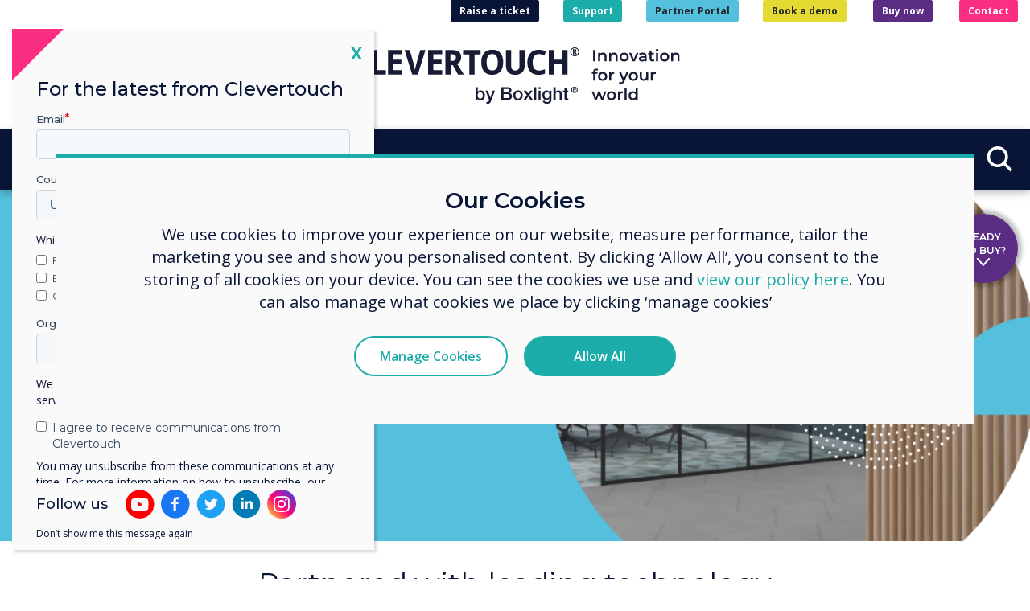

--- FILE ---
content_type: text/html; charset=UTF-8
request_url: https://www.clevertouch.com/us/solutions/enterprise
body_size: 13617
content:
<!DOCTYPE html>
<html lang="en-US">
    <head>
    	<meta charset="utf-8" />
        <meta name="keywords" content="Enterprise Overview" />		<meta name="description" content="Enterprise Overview" />        <title>Enterprise Overview - Clevertouch Technologies USA</title>
						<!-- _rel_alternate.tpl generating @ 2026-01-21 16:23:52 GMT -->			<link rel="alternate" href="https://www.clevertouch.com/de/solutions/enterprise" hreflang="de-DE" />
			<link rel="alternate" href="https://www.clevertouch.com/nl/solutions/enterprise" hreflang="nl-NL" />
			<link rel="alternate" href="https://www.clevertouch.com/au/solutions/enterprise" hreflang="en-AU" />
			<link rel="alternate" href="https://www.clevertouch.com/se/solutions/enterprise" hreflang="sv-SE" />
			<link rel="alternate" href="https://www.clevertouch.com/it/solutions/enterprise" hreflang="it-IT" />
			<link rel="alternate" href="https://www.clevertouch.com/no/solutions/enterprise" hreflang="nb-NO" />
			<link rel="alternate" href="https://www.clevertouch.com/pl/solutions/enterprise" hreflang="pl-PL" />
			<link rel="alternate" href="https://www.clevertouch.com/fr/solutions/enterprise" hreflang="fr-FR" />
			<link rel="alternate" href="https://www.clevertouch.com/es/solutions/enterprise" hreflang="es-ES" />
			<link rel="alternate" href="https://www.clevertouch.com/solutions/enterprise" hreflang="x-default" />
			<link rel="alternate" href="https://www.clevertouch.com/pt/solutions/enterprise" hreflang="pt-PT" />
			<link rel="alternate" href="https://www.clevertouch.com/cz/solutions/enterprise" hreflang="cs-CZ" />
			<link rel="alternate" href="https://www.clevertouch.com/fi/solutions/enterprise" hreflang="fi-FI" />
			<link rel="alternate" href="https://www.clevertouch.com/dk/solutions/enterprise" hreflang="da-DK" />
			<link rel="alternate" href="https://www.clevertouch.com/hu/solutions/enterprise" hreflang="hu-HU" />
			<link rel="alternate" href="https://www.clevertouch.com/uk/solutions/enterprise" hreflang="en-GB" />
			<link rel="alternate" href="https://www.clevertouch.com/us/solutions/enterprise" hreflang="en-US" />
	<!-- _rel_alternate.tpl generated @ 2026-01-21 16:23:52 GMT -->

		
			
        <meta name="viewport" content="width=device-width, initial-scale=1.0" />

        
			<!-- _master_layout_style_links.tpl fetched from cache @ 2026-01-21 16:23:52 GMT -->	<link href="/assets_frontend/bootstrap/css/style.min.css?r=fea917e" rel="stylesheet"/>
	<link href="/assets_frontend/bootstrap/css/clevertouch.min.css?r=fea917e" rel="stylesheet"/>
<!-- _master_layout_style_links.tpl generated @ 2026-01-21 11:14:47 GMT -->
			<!-- _component_style_links.tpl generating @ 2026-01-21 16:23:52 GMT -->	<link href="/assets_frontend/components/css/HeroLeftTextNoMinHeight.min.css?r=fea917e" rel="stylesheet"/>
	<link href="/assets_frontend/components/css/Contenteditable.min.css?r=fea917e" rel="stylesheet"/>
	<link href="/assets_frontend/components/css/PictureContainerWidth.min.css?r=fea917e" rel="stylesheet"/>
	<link href="/assets_frontend/components/css/LeftTextWithRightImage.min.css?r=fea917e" rel="stylesheet"/>
	<link href="/assets_frontend/components/css/Spacer.min.css?r=fea917e" rel="stylesheet"/>
	<link href="/assets_frontend/components/css/RightTextWithLeftImageOffset.min.css?r=fea917e" rel="stylesheet"/>
	<link href="/assets_frontend/components/css/EcosystemAnimation.min.css?r=fea917e" rel="stylesheet"/>
	<link href="/assets_frontend/components/css/ProductsInfox4Flexible.min.css?r=fea917e" rel="stylesheet"/>
<!-- _component_style_links.tpl generated @ 2026-01-21 16:23:52 GMT -->
			       	
       	
        <script charset="utf-8" type="text/javascript" src="//js.hsforms.net/forms/v2.js"></script>
		<link rel="apple-touch-icon" sizes="180x180" href="/assets_frontend/ct/fav/apple-touch-icon.png">
		<link rel="icon" type="image/png" sizes="32x32" href="/assets_frontend/ct/fav/favicon-32x32.png">
		<link rel="icon" type="image/png" sizes="16x16" href="/assets_frontend/ct/fav/favicon-16x16.png">
		<link rel="icon" type="image/png" sizes="192x192" href="/assets_frontend/ct/fav/android-chrome-192x192.png">
		<link rel="icon" type="image/png" sizes="512x512" href="/assets_frontend/ct/fav/android-chrome-512x512.png">
		<link rel="manifest" href="/assets_frontend/ct/fav/site.webmanifest">
		<link rel="mask-icon" href="/assets_frontend/ct/fav/safari-pinned-tab.svg" color="#2b5797">
		<meta name="msapplication-TileColor" content="#2b5797">
		<meta name="theme-color" content="#ffffff">
    </head>
    <body class="no-js" data-uri_segment="/us/">
    	
		
		<nav class="navbar navbar-expand-md navbar-light fixed-top" role="navigation">
			<div class="navbar__row">
				<div class="navbar__wrap">
										<div class="navbar-brand">
													<a class=""	 href="https://www.clevertouch.com/us/home"    ><img
	 data-width="494.326" src="/files/library/svgs/Clevertouch%20by%20Boxlight%20+%20Strapline_Logo_Colour+Navy.svg" alt="Clevertouch Technologies USA logo"/></a>
																	</div>
											<button class="hamburger hamburger--spin" type="button" data-target="#topnav" aria-label="Toggle navigation"><span class="hamburger-box"><span class="hamburger-inner"></span></span></button>
						<!-- _navbar_locales.tpl fetched from cache @ 2026-01-21 16:23:52 GMT --><div class="navbar-locales">
    <span role="button" class="navbar-locales__current"><span class="navbar-locales__current-flag"><img src="/assets_frontend/ct/locale/us.svg" alt="Flag of American-English"></span><span class="navbar-locales__selecttxt">Select language</span>&nbsp;</span>
</div>
<!-- _navbar_locales.tpl generated @ 2026-01-21 11:14:47 GMT -->

						<div class="navbar-nav-upper">
							<p><a class="btn btn-indigo btn-xs font-weight-bold" target="_blank" href="https://clevertouch.zendesk.com/hc/en-gb/requests/new">Raise a ticket</a><a class="btn btn-teal btn-xs font-weight-bold" href="/us/support">Support</a><a class="btn btn-blue btn-xs font-weight-bold" target="_blank" href="https://portal.clevertouch.com/">Partner Portal</a><a class="btn btn-secondary btn-xs font-weight-bold" href="/us/demo">Book a demo</a> <a class="btn btn-purple btn-xs font-weight-bold" href="/us/buy">Buy now</a> <a class="btn btn-pink btn-xs font-weight-bold" href="/us/contact-us">Contact</a></p>
						</div>
										<div class="navbar-nav-mid-links">
											</div>
				</div>
									<div class="navbar__nav">
						<div class="navbar-collapse" id="topnav">
							<!-- _header_menu.tpl generating @ 2026-01-21 16:23:52 GMT --><ol class="navbar-nav">
			<li class="nav-item nav-item--sector nav-item--sector-education">
			<a class="nav-link" role="button" id="navSector1">Education</a>
			<div class="navbar__sector" aria-labelledby="navSector1">
				<ol class="navbar__sector-nav">
																						<li class="nav-dropdown">
		<a class="nav-dropdown-toggle" tabindex="-1" id="navbarDropdownMenuLink1" role="button" aria-haspopup="true">
			Products
		</a>
		<div class="nav-dropdown-menu nav-dropdown-menu--mega" aria-labelledby="navbarDropdownMenuLink1">
			<div class="nav-subnav-viewport">
				<div class="nav-subnav-expanded">
					<div class="nav-subnav-expanded__level2">
																		<ol>
																												<li>
									<a href="/us/products/fab-5"><span class="navbar__page-name">The Fab 5 by Clevertouch</span></a>
																	</li>
																																																																																															<li>
									<a tabindex="-1" id="navbarDropdownMenuLink1_5" role="button" aria-expanded="false"><span class="navbar__page-name">Interactive Displays</span></a>
																			<div class="nav-subnav-expanded__level3">
																						<ol aria-labelledby="navbarDropdownMenuLink1_5">
			<li><a href="/us/products/interactive-displays"><span class="navbar__page-name">Interactive Displays</span></a></li>
															<li>
				<a href="/us/products/interactive-displays/impact-lux_2"><span class="navbar__page-name">IMPACT Lux 2</span></a>
							</li>
																					<li>
				<a href="/us/products/interactive-displays/Pro-Series-3"><span class="navbar__new-badge">NEW</span> <span class="navbar__page-name">Pro Series 3</span></a>
							</li>
																																																																																																															</ol>
										</div>
																	</li>
																																			<li>
									<a tabindex="-1" id="navbarDropdownMenuLink1_6" role="button" aria-expanded="false"><span class="navbar__page-name">Commercial Displays</span></a>
																			<div class="nav-subnav-expanded__level3">
																						<ol aria-labelledby="navbarDropdownMenuLink1_6">
			<li><a href="/us/products/commercial-displays"><span class="navbar__page-name">Commercial Displays</span></a></li>
										<li>
				<a href="/us/products/commercial-displays/cl-pro-series"><span class="navbar__page-name">CL Pro Series</span></a>
							</li>
																																									<li>
				<a href="/us/products/commercial-displays/cm-pro"><span class="navbar__page-name">CM Pro</span></a>
							</li>
																															</ol>
										</div>
																	</li>
																																																							<li>
									<a tabindex="-1" id="navbarDropdownMenuLink1_8" role="button" aria-expanded="false"><span class="navbar__page-name">Digital Signage</span></a>
																			<div class="nav-subnav-expanded__level3">
																						<ol aria-labelledby="navbarDropdownMenuLink1_8">
			<li><a href="/us/products/digital-signage"><span class="navbar__page-name">Digital Signage</span></a></li>
										<li>
				<a href="/us/products/digital-signage/protect-media-player"><span class="navbar__page-name">ProTect Media Player</span></a>
							</li>
																<li>
				<a href="/us/products/digital-signage/pico-XI"><span class="navbar__page-name">PICO XI</span></a>
							</li>
											</ol>
										</div>
																	</li>
																																			<li>
									<a tabindex="-1" id="navbarDropdownMenuLink1_9" role="button" aria-expanded="false"><span class="navbar__page-name">Room Booking</span></a>
																			<div class="nav-subnav-expanded__level3">
																						<ol aria-labelledby="navbarDropdownMenuLink1_9">
			<li><a href="/us/products/room-booking"><span class="navbar__page-name">Room Booking</span></a></li>
																				<li>
				<a href="/us/products/room-booking/cleverliverooms2"><span class="navbar__page-name">CleverLive Rooms 2</span></a>
							</li>
						</ol>
										</div>
																	</li>
																																																							<li>
									<a tabindex="-1" id="navbarDropdownMenuLink1_11" role="button" aria-expanded="false"><span class="navbar__page-name">Clever Software Solutions</span></a>
																			<div class="nav-subnav-expanded__level3">
																						<ol aria-labelledby="navbarDropdownMenuLink1_11">
			<li><a href="/us/products/clever-software-solutions"><span class="navbar__page-name">Clever Software Solutions</span></a></li>
										<li>
				<a href="/us/products/clever-software-solutions/clevershare"><span class="navbar__page-name">Clevershare</span></a>
							</li>
																<li>
				<a href="/us/products/clever-software-solutions/cleverlive"><span class="navbar__page-name">CleverLive</span></a>
							</li>
																										<li>
				<a href="/us/products/clever-software-solutions/cleverstore"><span class="navbar__page-name">Cleverstore</span></a>
							</li>
											<li>
				<a href="/us/products/clever-software-solutions/mdm-an-innovative-solution"><span class="navbar__page-name">CleverMDM: Remote control &amp; management</span></a>
							</li>
											<li>
				<a tabindex="-1" id="navbarDropdownMenuLink1_11_9_collapsed" role="button" aria-expanded="false"><span class="navbar__page-name">LYNX Whiteboard</span></a>
									<div class="nav-subnav-expanded__level4">
												<ol aria-labelledby="navbarDropdownMenuLink1_11_9_collapsed">
			<li><a href="/us/products/clever-software-solutions/lynx-whiteboard"><span class="navbar__page-name">LYNX Whiteboard</span></a></li>
										<li>
				<a href="/us/products/clever-software-solutions/lynx-whiteboard/Lynx-organisation"><span class="navbar__page-name">LYNX Organisation</span></a>
			</li>
						</ol>
					</div>
							</li>
																					</ol>
										</div>
																	</li>
																																			<li>
									<a tabindex="-1" id="navbarDropdownMenuLink1_12" role="button" aria-expanded="false"><span class="navbar__page-name">Cloud Solutions</span></a>
																			<div class="nav-subnav-expanded__level3">
																						<ol aria-labelledby="navbarDropdownMenuLink1_12">
			<li><a href="/us/products/cloud-solutions"><span class="navbar__page-name">Cloud Solutions</span></a></li>
										<li>
				<a href="/us/products/cloud-solutions/google-edla-certified-interactive-displays"><span class="navbar__page-name">Google EDLA Certified Displays</span></a>
							</li>
											<li>
				<a href="/us/products/cloud-solutions/google-workspace"><span class="navbar__page-name">Google Workspace</span></a>
							</li>
											<li>
				<a href="/us/products/cloud-solutions/microsoft-365"><span class="navbar__page-name">Microsoft 365</span></a>
							</li>
						</ol>
										</div>
																	</li>
																																																																											<li>
									<a href="/us/products/audio-and-communications"><span class="navbar__page-name">Audio &amp; Communications </span></a>
																	</li>
																																																							<li>
									<a tabindex="-1" id="navbarDropdownMenuLink1_17" role="button" aria-expanded="false"><span class="navbar__page-name">Accessories</span></a>
																			<div class="nav-subnav-expanded__level3">
																						<ol aria-labelledby="navbarDropdownMenuLink1_17">
			<li><a href="/us/products/accessories"><span class="navbar__page-name">Accessories</span></a></li>
										<li>
				<a href="/us/products/accessories/clevercam"><span class="navbar__page-name">CleverCam</span></a>
							</li>
											<li>
				<a href="/us/products/accessories/cleverink"><span class="navbar__page-name">CleverInk: Realistic Writing Technology</span></a>
							</li>
																															<li>
				<a href="/us/products/accessories/cleverhub2"><span class="navbar__page-name">CleverHub 2</span></a>
							</li>
																<li>
				<a href="/us/products/accessories/pc-modules"><span class="navbar__page-name">PC Modules</span></a>
							</li>
											<li>
				<a href="/us/products/accessories/lux-mini"><span class="navbar__page-name">LUX Mini</span></a>
							</li>
											<li>
				<a href="/us/products/accessories/trolleys-mounts"><span class="navbar__page-name">Mounting Solutions</span></a>
							</li>
						</ol>
										</div>
																	</li>
																																							</ol>
											</div>
											<div class="nav-subnav-expanded__level3">
																																																																																													<ol aria-labelledby="navbarDropdownMenuLink1_5">
			<li><a href="/us/products/interactive-displays"><span class="navbar__page-name">Interactive Displays</span></a></li>
															<li>
				<a href="/us/products/interactive-displays/impact-lux_2"><span class="navbar__page-name">IMPACT Lux 2</span></a>
							</li>
																					<li>
				<a href="/us/products/interactive-displays/Pro-Series-3"><span class="navbar__new-badge">NEW</span> <span class="navbar__page-name">Pro Series 3</span></a>
							</li>
																																																																																																															</ol>
																																									<ol aria-labelledby="navbarDropdownMenuLink1_6">
			<li><a href="/us/products/commercial-displays"><span class="navbar__page-name">Commercial Displays</span></a></li>
										<li>
				<a href="/us/products/commercial-displays/cl-pro-series"><span class="navbar__page-name">CL Pro Series</span></a>
							</li>
																																									<li>
				<a href="/us/products/commercial-displays/cm-pro"><span class="navbar__page-name">CM Pro</span></a>
							</li>
																															</ol>
																																																								<ol aria-labelledby="navbarDropdownMenuLink1_8">
			<li><a href="/us/products/digital-signage"><span class="navbar__page-name">Digital Signage</span></a></li>
										<li>
				<a href="/us/products/digital-signage/protect-media-player"><span class="navbar__page-name">ProTect Media Player</span></a>
							</li>
																<li>
				<a href="/us/products/digital-signage/pico-XI"><span class="navbar__page-name">PICO XI</span></a>
							</li>
											</ol>
																																									<ol aria-labelledby="navbarDropdownMenuLink1_9">
			<li><a href="/us/products/room-booking"><span class="navbar__page-name">Room Booking</span></a></li>
																				<li>
				<a href="/us/products/room-booking/cleverliverooms2"><span class="navbar__page-name">CleverLive Rooms 2</span></a>
							</li>
						</ol>
																																																								<ol aria-labelledby="navbarDropdownMenuLink1_11">
			<li><a href="/us/products/clever-software-solutions"><span class="navbar__page-name">Clever Software Solutions</span></a></li>
										<li>
				<a href="/us/products/clever-software-solutions/clevershare"><span class="navbar__page-name">Clevershare</span></a>
							</li>
																<li>
				<a href="/us/products/clever-software-solutions/cleverlive"><span class="navbar__page-name">CleverLive</span></a>
							</li>
																										<li>
				<a href="/us/products/clever-software-solutions/cleverstore"><span class="navbar__page-name">Cleverstore</span></a>
							</li>
											<li>
				<a href="/us/products/clever-software-solutions/mdm-an-innovative-solution"><span class="navbar__page-name">CleverMDM: Remote control &amp; management</span></a>
							</li>
											<li>
				<a tabindex="-1" id="navbarDropdownMenuLink1_11_9_expanded" role="button" aria-expanded="false"><span class="navbar__page-name">LYNX Whiteboard</span></a>
									<div class="nav-subnav-expanded__level4">
												<ol aria-labelledby="navbarDropdownMenuLink1_11_9_expanded">
			<li><a href="/us/products/clever-software-solutions/lynx-whiteboard"><span class="navbar__page-name">LYNX Whiteboard</span></a></li>
										<li>
				<a href="/us/products/clever-software-solutions/lynx-whiteboard/Lynx-organisation"><span class="navbar__page-name">LYNX Organisation</span></a>
			</li>
						</ol>
					</div>
							</li>
																					</ol>
																																									<ol aria-labelledby="navbarDropdownMenuLink1_12">
			<li><a href="/us/products/cloud-solutions"><span class="navbar__page-name">Cloud Solutions</span></a></li>
										<li>
				<a href="/us/products/cloud-solutions/google-edla-certified-interactive-displays"><span class="navbar__page-name">Google EDLA Certified Displays</span></a>
							</li>
											<li>
				<a href="/us/products/cloud-solutions/google-workspace"><span class="navbar__page-name">Google Workspace</span></a>
							</li>
											<li>
				<a href="/us/products/cloud-solutions/microsoft-365"><span class="navbar__page-name">Microsoft 365</span></a>
							</li>
						</ol>
																																																																																																					<ol aria-labelledby="navbarDropdownMenuLink1_17">
			<li><a href="/us/products/accessories"><span class="navbar__page-name">Accessories</span></a></li>
										<li>
				<a href="/us/products/accessories/clevercam"><span class="navbar__page-name">CleverCam</span></a>
							</li>
											<li>
				<a href="/us/products/accessories/cleverink"><span class="navbar__page-name">CleverInk: Realistic Writing Technology</span></a>
							</li>
																															<li>
				<a href="/us/products/accessories/cleverhub2"><span class="navbar__page-name">CleverHub 2</span></a>
							</li>
																<li>
				<a href="/us/products/accessories/pc-modules"><span class="navbar__page-name">PC Modules</span></a>
							</li>
											<li>
				<a href="/us/products/accessories/lux-mini"><span class="navbar__page-name">LUX Mini</span></a>
							</li>
											<li>
				<a href="/us/products/accessories/trolleys-mounts"><span class="navbar__page-name">Mounting Solutions</span></a>
							</li>
						</ol>
																																				</div>
																																																																																												<div class="nav-subnav-expanded__level4">
																						<ol aria-labelledby="navbarDropdownMenuLink1_5_1_expanded">
			<li><a href="/us/products/interactive-displays/clevertouch-edge"><span class="navbar__page-name">Clevertouch Edge</span></a></li>
										<li>
				<a href="/us/products/interactive-displays/clevertouch-edge/edge-security"><span class="navbar__page-name">EDGE Security</span></a>
			</li>
						</ol>
										</div>
																																																																																																																																																																																																																																																																																																																																																																																																																																																																																																																																																																																																																																																																																																																																																																																																																																																																																																																																																																																																																																																																																																																			<div class="nav-subnav-expanded__level4">
																						<ol aria-labelledby="navbarDropdownMenuLink1_11_9_expanded">
			<li><a href="/us/products/clever-software-solutions/lynx-whiteboard"><span class="navbar__page-name">LYNX Whiteboard</span></a></li>
										<li>
				<a href="/us/products/clever-software-solutions/lynx-whiteboard/Lynx-organisation"><span class="navbar__page-name">LYNX Organisation</span></a>
			</li>
						</ol>
										</div>
																																																																																																																																																																																																																																																																																																																																																																																																																																																																	</div>
			</div>
		</div>
	</li>
																											<li class="nav-dropdown active">
		<a class="nav-dropdown-toggle" tabindex="-1" id="navbarDropdownMenuLink2" role="button" aria-haspopup="true">
			Solutions
		</a>
		<div class="nav-dropdown-menu nav-dropdown-menu--mega" aria-labelledby="navbarDropdownMenuLink2">
			<div class="nav-subnav-viewport">
				<div class="nav-subnav-expanded">
					<div class="nav-subnav-expanded__level2">
																		<ol>
																																																<li>
									<a href="/us/solutions/google-edla-for-classrooms"><span class="navbar__page-name">Google EDLA for Classrooms </span></a>
																	</li>
																																			<li>
									<a href="/us/solutions/edla-training-for-education"><span class="navbar__page-name">EDLA training for Education</span></a>
																	</li>
																																			<li>
									<a href="/us/solutions/classroom-technology"><span class="navbar__page-name">Classroom Technology</span></a>
																	</li>
																																			<li>
									<a href="/us/solutions/education-experts"><span class="navbar__page-name">Clevertouch Education Experts</span></a>
																	</li>
																																																							<li>
									<a href="/us/solutions/remote-hybrid-learning"><span class="navbar__page-name">Hybrid Learning and Teaching</span></a>
																	</li>
																																			<li>
									<a href="/us/solutions/security-in-education-by-clevertouch"><span class="navbar__page-name">Security in Education by Clevertouch</span></a>
																	</li>
																																																																																																																																																																																																																																																															<li>
									<a href="/us/solutions/education_copy"><span class="navbar__page-name">Education</span></a>
																	</li>
																																																																																																																																																																																																																																																																																							</ol>
											</div>
											<div class="nav-subnav-expanded__level3">
																																																																																																																																																																																																																																																																																																																																																																																																																																																																																																																												</div>
																																																																																																																																																																																																																																																																																																																																																																																																																																																												</div>
			</div>
		</div>
	</li>
																																													<li class="nav-dropdown">
		<a class="nav-dropdown-toggle" tabindex="-1" id="navbarDropdownMenuLink5" role="button" aria-haspopup="true">
			Resources
		</a>
		<div class="nav-dropdown-menu nav-dropdown-menu--mega" aria-labelledby="navbarDropdownMenuLink5">
			<div class="nav-subnav-viewport">
				<div class="nav-subnav-expanded">
					<div class="nav-subnav-expanded__level2">
																		<ol>
																																																																																								<li>
									<a href="/us/resources/back-to-school"><span class="navbar__page-name">Back to School - getting started with your Clevertouch</span></a>
																	</li>
																																			<li>
									<a href="/us/resources/choosing-the-right-ifp"><span class="navbar__page-name">Assessing value when choosing an IFP</span></a>
																	</li>
																																			<li>
									<a href="/us/resources/Create-an-Inclusive-Classroom-Experience"><span class="navbar__page-name">Create an Inclusive Classroom Experience</span></a>
																	</li>
																																																							<li>
									<a href="/us/resources/comparing-interactive-displays"><span class="navbar__page-name">Comparing Interactive Displays</span></a>
																	</li>
																																			<li>
									<a href="/us/resources/education-digital-signage"><span class="navbar__page-name">Digital Signage for Education</span></a>
																	</li>
																																			<li>
									<a href="/us/resources/ai-and-interactive-displays-in-education"><span class="navbar__page-name">Key Insights into AI and Interactive display</span></a>
																	</li>
																																			<li>
									<a href="/us/resources/ai-in-Education"><span class="navbar__page-name">AI in Education</span></a>
																	</li>
																																																							<li>
									<a href="/us/resources/lynx-lesson-library"><span class="navbar__page-name">Lynx Lesson Library</span></a>
																	</li>
																			</ol>
											</div>
											<div class="nav-subnav-expanded__level3">
																																																																																																																																																																																																																</div>
																																																																																																																																																																																								</div>
			</div>
		</div>
	</li>
													</ol>
			</div>
		</li>
			<li class="nav-item nav-item--sector nav-item--sector-hefe">
			<a class="nav-link" role="button" id="navSector2">Higher Education</a>
			<div class="navbar__sector" aria-labelledby="navSector2">
				<ol class="navbar__sector-nav">
																						<li class="nav-dropdown">
		<a class="nav-dropdown-toggle" tabindex="-1" id="navbarDropdownMenuLink6" role="button" aria-haspopup="true">
			Products
		</a>
		<div class="nav-dropdown-menu nav-dropdown-menu--mega" aria-labelledby="navbarDropdownMenuLink6">
			<div class="nav-subnav-viewport">
				<div class="nav-subnav-expanded">
					<div class="nav-subnav-expanded__level2">
																		<ol>
																												<li>
									<a href="/us/products/fab-5"><span class="navbar__page-name">The Fab 5 by Clevertouch</span></a>
																	</li>
																																																																																															<li>
									<a tabindex="-1" id="navbarDropdownMenuLink6_5" role="button" aria-expanded="false"><span class="navbar__page-name">Interactive Displays</span></a>
																			<div class="nav-subnav-expanded__level3">
																						<ol aria-labelledby="navbarDropdownMenuLink6_5">
			<li><a href="/us/products/interactive-displays"><span class="navbar__page-name">Interactive Displays</span></a></li>
															<li>
				<a href="/us/products/interactive-displays/impact-lux_2"><span class="navbar__page-name">IMPACT Lux 2</span></a>
							</li>
																					<li>
				<a href="/us/products/interactive-displays/Pro-Series-3"><span class="navbar__new-badge">NEW</span> <span class="navbar__page-name">Pro Series 3</span></a>
							</li>
																																																																																																															</ol>
										</div>
																	</li>
																																			<li>
									<a tabindex="-1" id="navbarDropdownMenuLink6_6" role="button" aria-expanded="false"><span class="navbar__page-name">Commercial Displays</span></a>
																			<div class="nav-subnav-expanded__level3">
																						<ol aria-labelledby="navbarDropdownMenuLink6_6">
			<li><a href="/us/products/commercial-displays"><span class="navbar__page-name">Commercial Displays</span></a></li>
										<li>
				<a href="/us/products/commercial-displays/cl-pro-series"><span class="navbar__page-name">CL Pro Series</span></a>
							</li>
																																									<li>
				<a href="/us/products/commercial-displays/cm-pro"><span class="navbar__page-name">CM Pro</span></a>
							</li>
											<li>
				<a href="/us/products/commercial-displays/cl-totem"><span class="navbar__new-badge">NEW</span> <span class="navbar__page-name">CL Totem</span></a>
							</li>
																					<li>
				<a href="/us/products/commercial-displays/cleverwall"><span class="navbar__page-name">CleverWall</span></a>
							</li>
											</ol>
										</div>
																	</li>
																																																							<li>
									<a tabindex="-1" id="navbarDropdownMenuLink6_8" role="button" aria-expanded="false"><span class="navbar__page-name">Digital Signage</span></a>
																			<div class="nav-subnav-expanded__level3">
																						<ol aria-labelledby="navbarDropdownMenuLink6_8">
			<li><a href="/us/products/digital-signage"><span class="navbar__page-name">Digital Signage</span></a></li>
										<li>
				<a href="/us/products/digital-signage/protect-media-player"><span class="navbar__page-name">ProTect Media Player</span></a>
							</li>
																<li>
				<a href="/us/products/digital-signage/pico-XI"><span class="navbar__page-name">PICO XI</span></a>
							</li>
											</ol>
										</div>
																	</li>
																																			<li>
									<a tabindex="-1" id="navbarDropdownMenuLink6_9" role="button" aria-expanded="false"><span class="navbar__page-name">Room Booking</span></a>
																			<div class="nav-subnav-expanded__level3">
																						<ol aria-labelledby="navbarDropdownMenuLink6_9">
			<li><a href="/us/products/room-booking"><span class="navbar__page-name">Room Booking</span></a></li>
																				<li>
				<a href="/us/products/room-booking/cleverliverooms2"><span class="navbar__page-name">CleverLive Rooms 2</span></a>
							</li>
						</ol>
										</div>
																	</li>
																																																							<li>
									<a tabindex="-1" id="navbarDropdownMenuLink6_11" role="button" aria-expanded="false"><span class="navbar__page-name">Clever Software Solutions</span></a>
																			<div class="nav-subnav-expanded__level3">
																						<ol aria-labelledby="navbarDropdownMenuLink6_11">
			<li><a href="/us/products/clever-software-solutions"><span class="navbar__page-name">Clever Software Solutions</span></a></li>
										<li>
				<a href="/us/products/clever-software-solutions/clevershare"><span class="navbar__page-name">Clevershare</span></a>
							</li>
																<li>
				<a href="/us/products/clever-software-solutions/cleverlive"><span class="navbar__page-name">CleverLive</span></a>
							</li>
																															<li>
				<a href="/us/products/clever-software-solutions/mdm-an-innovative-solution"><span class="navbar__page-name">CleverMDM: Remote control &amp; management</span></a>
							</li>
											<li>
				<a tabindex="-1" id="navbarDropdownMenuLink6_11_9_collapsed" role="button" aria-expanded="false"><span class="navbar__page-name">LYNX Whiteboard</span></a>
									<div class="nav-subnav-expanded__level4">
												<ol aria-labelledby="navbarDropdownMenuLink6_11_9_collapsed">
			<li><a href="/us/products/clever-software-solutions/lynx-whiteboard"><span class="navbar__page-name">LYNX Whiteboard</span></a></li>
										<li>
				<a href="/us/products/clever-software-solutions/lynx-whiteboard/Lynx-organisation"><span class="navbar__page-name">LYNX Organisation</span></a>
			</li>
						</ol>
					</div>
							</li>
																					</ol>
										</div>
																	</li>
																																			<li>
									<a tabindex="-1" id="navbarDropdownMenuLink6_12" role="button" aria-expanded="false"><span class="navbar__page-name">Cloud Solutions</span></a>
																			<div class="nav-subnav-expanded__level3">
																						<ol aria-labelledby="navbarDropdownMenuLink6_12">
			<li><a href="/us/products/cloud-solutions"><span class="navbar__page-name">Cloud Solutions</span></a></li>
										<li>
				<a href="/us/products/cloud-solutions/google-edla-certified-interactive-displays"><span class="navbar__page-name">Google EDLA Certified Displays</span></a>
							</li>
											<li>
				<a href="/us/products/cloud-solutions/google-workspace"><span class="navbar__page-name">Google Workspace</span></a>
							</li>
											<li>
				<a href="/us/products/cloud-solutions/microsoft-365"><span class="navbar__page-name">Microsoft 365</span></a>
							</li>
						</ol>
										</div>
																	</li>
																																																																											<li>
									<a href="/us/products/audio-and-communications"><span class="navbar__page-name">Audio &amp; Communications </span></a>
																	</li>
																																			<li>
									<a tabindex="-1" id="navbarDropdownMenuLink6_16" role="button" aria-expanded="false"><span class="navbar__page-name">Unified Comms</span></a>
																			<div class="nav-subnav-expanded__level3">
																						<ol aria-labelledby="navbarDropdownMenuLink6_16">
			<li><a href="/us/products/unified-comms"><span class="navbar__page-name">Unified Comms</span></a></li>
										<li>
				<a href="/us/products/unified-comms/zoom-rooms"><span class="navbar__page-name">Zoom Rooms</span></a>
							</li>
											<li>
				<a href="/us/products/unified-comms/display-note-launcher"><span class="navbar__page-name">Display Note Launcher</span></a>
							</li>
																</ol>
										</div>
																	</li>
																																			<li>
									<a tabindex="-1" id="navbarDropdownMenuLink6_17" role="button" aria-expanded="false"><span class="navbar__page-name">Accessories</span></a>
																			<div class="nav-subnav-expanded__level3">
																						<ol aria-labelledby="navbarDropdownMenuLink6_17">
			<li><a href="/us/products/accessories"><span class="navbar__page-name">Accessories</span></a></li>
										<li>
				<a href="/us/products/accessories/clevercam"><span class="navbar__page-name">CleverCam</span></a>
							</li>
											<li>
				<a href="/us/products/accessories/cleverink"><span class="navbar__page-name">CleverInk: Realistic Writing Technology</span></a>
							</li>
																															<li>
				<a href="/us/products/accessories/cleverhub2"><span class="navbar__page-name">CleverHub 2</span></a>
							</li>
																<li>
				<a href="/us/products/accessories/pc-modules"><span class="navbar__page-name">PC Modules</span></a>
							</li>
											<li>
				<a href="/us/products/accessories/lux-mini"><span class="navbar__page-name">LUX Mini</span></a>
							</li>
											<li>
				<a href="/us/products/accessories/trolleys-mounts"><span class="navbar__page-name">Mounting Solutions</span></a>
							</li>
						</ol>
										</div>
																	</li>
																																							</ol>
											</div>
											<div class="nav-subnav-expanded__level3">
																																																																																													<ol aria-labelledby="navbarDropdownMenuLink6_5">
			<li><a href="/us/products/interactive-displays"><span class="navbar__page-name">Interactive Displays</span></a></li>
															<li>
				<a href="/us/products/interactive-displays/impact-lux_2"><span class="navbar__page-name">IMPACT Lux 2</span></a>
							</li>
																					<li>
				<a href="/us/products/interactive-displays/Pro-Series-3"><span class="navbar__new-badge">NEW</span> <span class="navbar__page-name">Pro Series 3</span></a>
							</li>
																																																																																																															</ol>
																																									<ol aria-labelledby="navbarDropdownMenuLink6_6">
			<li><a href="/us/products/commercial-displays"><span class="navbar__page-name">Commercial Displays</span></a></li>
										<li>
				<a href="/us/products/commercial-displays/cl-pro-series"><span class="navbar__page-name">CL Pro Series</span></a>
							</li>
																																									<li>
				<a href="/us/products/commercial-displays/cm-pro"><span class="navbar__page-name">CM Pro</span></a>
							</li>
											<li>
				<a href="/us/products/commercial-displays/cl-totem"><span class="navbar__new-badge">NEW</span> <span class="navbar__page-name">CL Totem</span></a>
							</li>
																					<li>
				<a href="/us/products/commercial-displays/cleverwall"><span class="navbar__page-name">CleverWall</span></a>
							</li>
											</ol>
																																																								<ol aria-labelledby="navbarDropdownMenuLink6_8">
			<li><a href="/us/products/digital-signage"><span class="navbar__page-name">Digital Signage</span></a></li>
										<li>
				<a href="/us/products/digital-signage/protect-media-player"><span class="navbar__page-name">ProTect Media Player</span></a>
							</li>
																<li>
				<a href="/us/products/digital-signage/pico-XI"><span class="navbar__page-name">PICO XI</span></a>
							</li>
											</ol>
																																									<ol aria-labelledby="navbarDropdownMenuLink6_9">
			<li><a href="/us/products/room-booking"><span class="navbar__page-name">Room Booking</span></a></li>
																				<li>
				<a href="/us/products/room-booking/cleverliverooms2"><span class="navbar__page-name">CleverLive Rooms 2</span></a>
							</li>
						</ol>
																																																								<ol aria-labelledby="navbarDropdownMenuLink6_11">
			<li><a href="/us/products/clever-software-solutions"><span class="navbar__page-name">Clever Software Solutions</span></a></li>
										<li>
				<a href="/us/products/clever-software-solutions/clevershare"><span class="navbar__page-name">Clevershare</span></a>
							</li>
																<li>
				<a href="/us/products/clever-software-solutions/cleverlive"><span class="navbar__page-name">CleverLive</span></a>
							</li>
																															<li>
				<a href="/us/products/clever-software-solutions/mdm-an-innovative-solution"><span class="navbar__page-name">CleverMDM: Remote control &amp; management</span></a>
							</li>
											<li>
				<a tabindex="-1" id="navbarDropdownMenuLink6_11_9_expanded" role="button" aria-expanded="false"><span class="navbar__page-name">LYNX Whiteboard</span></a>
									<div class="nav-subnav-expanded__level4">
												<ol aria-labelledby="navbarDropdownMenuLink6_11_9_expanded">
			<li><a href="/us/products/clever-software-solutions/lynx-whiteboard"><span class="navbar__page-name">LYNX Whiteboard</span></a></li>
										<li>
				<a href="/us/products/clever-software-solutions/lynx-whiteboard/Lynx-organisation"><span class="navbar__page-name">LYNX Organisation</span></a>
			</li>
						</ol>
					</div>
							</li>
																					</ol>
																																									<ol aria-labelledby="navbarDropdownMenuLink6_12">
			<li><a href="/us/products/cloud-solutions"><span class="navbar__page-name">Cloud Solutions</span></a></li>
										<li>
				<a href="/us/products/cloud-solutions/google-edla-certified-interactive-displays"><span class="navbar__page-name">Google EDLA Certified Displays</span></a>
							</li>
											<li>
				<a href="/us/products/cloud-solutions/google-workspace"><span class="navbar__page-name">Google Workspace</span></a>
							</li>
											<li>
				<a href="/us/products/cloud-solutions/microsoft-365"><span class="navbar__page-name">Microsoft 365</span></a>
							</li>
						</ol>
																																																																																						<ol aria-labelledby="navbarDropdownMenuLink6_16">
			<li><a href="/us/products/unified-comms"><span class="navbar__page-name">Unified Comms</span></a></li>
										<li>
				<a href="/us/products/unified-comms/zoom-rooms"><span class="navbar__page-name">Zoom Rooms</span></a>
							</li>
											<li>
				<a href="/us/products/unified-comms/display-note-launcher"><span class="navbar__page-name">Display Note Launcher</span></a>
							</li>
																</ol>
																																									<ol aria-labelledby="navbarDropdownMenuLink6_17">
			<li><a href="/us/products/accessories"><span class="navbar__page-name">Accessories</span></a></li>
										<li>
				<a href="/us/products/accessories/clevercam"><span class="navbar__page-name">CleverCam</span></a>
							</li>
											<li>
				<a href="/us/products/accessories/cleverink"><span class="navbar__page-name">CleverInk: Realistic Writing Technology</span></a>
							</li>
																															<li>
				<a href="/us/products/accessories/cleverhub2"><span class="navbar__page-name">CleverHub 2</span></a>
							</li>
																<li>
				<a href="/us/products/accessories/pc-modules"><span class="navbar__page-name">PC Modules</span></a>
							</li>
											<li>
				<a href="/us/products/accessories/lux-mini"><span class="navbar__page-name">LUX Mini</span></a>
							</li>
											<li>
				<a href="/us/products/accessories/trolleys-mounts"><span class="navbar__page-name">Mounting Solutions</span></a>
							</li>
						</ol>
																																				</div>
																																																																																																																																																																																																																																																																																																																																																																																																																																																																																																																																																																																																																																																																																																																																																																																																																																																																																																																																																																																																																																																																																																																																																																																												<div class="nav-subnav-expanded__level4">
																						<ol aria-labelledby="navbarDropdownMenuLink6_11_9_expanded">
			<li><a href="/us/products/clever-software-solutions/lynx-whiteboard"><span class="navbar__page-name">LYNX Whiteboard</span></a></li>
										<li>
				<a href="/us/products/clever-software-solutions/lynx-whiteboard/Lynx-organisation"><span class="navbar__page-name">LYNX Organisation</span></a>
			</li>
						</ol>
										</div>
																																																																																																																																																																																																																																																																																																																																																																																																																																																																																																																																																				</div>
			</div>
		</div>
	</li>
																											<li class="nav-dropdown active">
		<a class="nav-dropdown-toggle" tabindex="-1" id="navbarDropdownMenuLink7" role="button" aria-haspopup="true">
			Solutions
		</a>
		<div class="nav-dropdown-menu nav-dropdown-menu--mega" aria-labelledby="navbarDropdownMenuLink7">
			<div class="nav-subnav-viewport">
				<div class="nav-subnav-expanded">
					<div class="nav-subnav-expanded__level2">
																		<ol>
																																																																																																																																																																																												<li>
									<a href="/us/solutions/further-higher-education"><span class="navbar__page-name">Further &amp; Higher Education</span></a>
																	</li>
																																			<li>
									<a href="/us/solutions/modern-learning-environment"><span class="navbar__page-name">Modern Learning Environment</span></a>
																	</li>
																																			<li>
									<a href="/us/solutions/higher-further-education-digital-signage"><span class="navbar__page-name">Digital Signage for Further &amp; Higher Education</span></a>
																	</li>
																																			<li>
									<a href="/us/solutions/distance-learning-hefe"><span class="navbar__page-name">Distance or Hybrid Learning for FEHE</span></a>
																	</li>
																																																							<li>
									<a href="/us/solutions/hefe-experts"><span class="navbar__page-name">Clevertouch Further &amp; Higher Education Experts</span></a>
																	</li>
																																																																																																																																																																																																																																																																																																																																																																																																															</ol>
											</div>
											<div class="nav-subnav-expanded__level3">
																																																																																																																																																																																																																																																																																																																																																																																																																																																																																																																												</div>
																																																																																																																																																																																																																																																																																																																																																																																																																																																												</div>
			</div>
		</div>
	</li>
																																								</ol>
			</div>
		</li>
			<li class="nav-item nav-item--sector nav-item--sector-enterprise">
			<a class="nav-link" role="button" id="navSector3">Enterprise</a>
			<div class="navbar__sector" aria-labelledby="navSector3">
				<ol class="navbar__sector-nav">
																						<li class="nav-dropdown">
		<a class="nav-dropdown-toggle" tabindex="-1" id="navbarDropdownMenuLink11" role="button" aria-haspopup="true">
			Products
		</a>
		<div class="nav-dropdown-menu nav-dropdown-menu--mega" aria-labelledby="navbarDropdownMenuLink11">
			<div class="nav-subnav-viewport">
				<div class="nav-subnav-expanded">
					<div class="nav-subnav-expanded__level2">
																		<ol>
																												<li>
									<a href="/us/products/fab-5"><span class="navbar__page-name">The Fab 5 by Clevertouch</span></a>
																	</li>
																																																																																															<li>
									<a tabindex="-1" id="navbarDropdownMenuLink11_5" role="button" aria-expanded="false"><span class="navbar__page-name">Interactive Displays</span></a>
																			<div class="nav-subnav-expanded__level3">
																						<ol aria-labelledby="navbarDropdownMenuLink11_5">
			<li><a href="/us/products/interactive-displays"><span class="navbar__page-name">Interactive Displays</span></a></li>
										<li>
				<a href="/us/products/interactive-displays/clevertouch-edge"><span class="navbar__page-name">Clevertouch Edge</span></a>
							</li>
																<li>
				<a href="/us/products/interactive-displays/lux-for-enterprise_2"><span class="navbar__page-name">LUX for Enterprise 2</span></a>
							</li>
																<li>
				<a href="/us/products/interactive-displays/Pro-Series-3"><span class="navbar__new-badge">NEW</span> <span class="navbar__page-name">Pro Series 3</span></a>
							</li>
																																																																																																															</ol>
										</div>
																	</li>
																																			<li>
									<a tabindex="-1" id="navbarDropdownMenuLink11_6" role="button" aria-expanded="false"><span class="navbar__page-name">Commercial Displays</span></a>
																			<div class="nav-subnav-expanded__level3">
																						<ol aria-labelledby="navbarDropdownMenuLink11_6">
			<li><a href="/us/products/commercial-displays"><span class="navbar__page-name">Commercial Displays</span></a></li>
										<li>
				<a href="/us/products/commercial-displays/cl-pro-series"><span class="navbar__page-name">CL Pro Series</span></a>
							</li>
											<li>
				<a href="/us/products/commercial-displays/cm-high-bright"><span class="navbar__page-name">CM High-Bright</span></a>
							</li>
											<li>
				<a href="/us/products/commercial-displays/cl-high-bright"><span class="navbar__new-badge">NEW</span> <span class="navbar__page-name">CL High-Bright</span></a>
							</li>
																					<li>
				<a href="/us/products/commercial-displays/cm-pro-extra"><span class="navbar__page-name">CM Pro eXtra</span></a>
							</li>
											<li>
				<a href="/us/products/commercial-displays/cl-pro-xtr"><span class="navbar__page-name">CL Pro XTR</span></a>
							</li>
											<li>
				<a href="/us/products/commercial-displays/cm-pro"><span class="navbar__page-name">CM Pro</span></a>
							</li>
											<li>
				<a href="/us/products/commercial-displays/cl-totem"><span class="navbar__new-badge">NEW</span> <span class="navbar__page-name">CL Totem</span></a>
							</li>
																					<li>
				<a href="/us/products/commercial-displays/cleverwall"><span class="navbar__page-name">CleverWall</span></a>
							</li>
											</ol>
										</div>
																	</li>
																																																							<li>
									<a tabindex="-1" id="navbarDropdownMenuLink11_8" role="button" aria-expanded="false"><span class="navbar__page-name">Digital Signage</span></a>
																			<div class="nav-subnav-expanded__level3">
																						<ol aria-labelledby="navbarDropdownMenuLink11_8">
			<li><a href="/us/products/digital-signage"><span class="navbar__page-name">Digital Signage</span></a></li>
										<li>
				<a href="/us/products/digital-signage/protect-media-player"><span class="navbar__page-name">ProTect Media Player</span></a>
							</li>
																<li>
				<a href="/us/products/digital-signage/pico-XI"><span class="navbar__page-name">PICO XI</span></a>
							</li>
											</ol>
										</div>
																	</li>
																																			<li>
									<a tabindex="-1" id="navbarDropdownMenuLink11_9" role="button" aria-expanded="false"><span class="navbar__page-name">Room Booking</span></a>
																			<div class="nav-subnav-expanded__level3">
																						<ol aria-labelledby="navbarDropdownMenuLink11_9">
			<li><a href="/us/products/room-booking"><span class="navbar__page-name">Room Booking</span></a></li>
																				<li>
				<a href="/us/products/room-booking/cleverliverooms2"><span class="navbar__page-name">CleverLive Rooms 2</span></a>
							</li>
						</ol>
										</div>
																	</li>
																																																							<li>
									<a tabindex="-1" id="navbarDropdownMenuLink11_11" role="button" aria-expanded="false"><span class="navbar__page-name">Clever Software Solutions</span></a>
																			<div class="nav-subnav-expanded__level3">
																						<ol aria-labelledby="navbarDropdownMenuLink11_11">
			<li><a href="/us/products/clever-software-solutions"><span class="navbar__page-name">Clever Software Solutions</span></a></li>
										<li>
				<a href="/us/products/clever-software-solutions/clevershare"><span class="navbar__page-name">Clevershare</span></a>
							</li>
																<li>
				<a href="/us/products/clever-software-solutions/cleverlive"><span class="navbar__page-name">CleverLive</span></a>
							</li>
																															<li>
				<a href="/us/products/clever-software-solutions/mdm-an-innovative-solution"><span class="navbar__page-name">CleverMDM: Remote control &amp; management</span></a>
							</li>
																										</ol>
										</div>
																	</li>
																																																																																																																			<li>
									<a tabindex="-1" id="navbarDropdownMenuLink11_16" role="button" aria-expanded="false"><span class="navbar__page-name">Unified Comms</span></a>
																			<div class="nav-subnav-expanded__level3">
																						<ol aria-labelledby="navbarDropdownMenuLink11_16">
			<li><a href="/us/products/unified-comms"><span class="navbar__page-name">Unified Comms</span></a></li>
										<li>
				<a href="/us/products/unified-comms/zoom-rooms"><span class="navbar__page-name">Zoom Rooms</span></a>
							</li>
											<li>
				<a href="/us/products/unified-comms/display-note-launcher"><span class="navbar__page-name">Display Note Launcher</span></a>
							</li>
																</ol>
										</div>
																	</li>
																																			<li>
									<a tabindex="-1" id="navbarDropdownMenuLink11_17" role="button" aria-expanded="false"><span class="navbar__page-name">Accessories</span></a>
																			<div class="nav-subnav-expanded__level3">
																						<ol aria-labelledby="navbarDropdownMenuLink11_17">
			<li><a href="/us/products/accessories"><span class="navbar__page-name">Accessories</span></a></li>
										<li>
				<a href="/us/products/accessories/clevercam"><span class="navbar__page-name">CleverCam</span></a>
							</li>
											<li>
				<a href="/us/products/accessories/cleverink"><span class="navbar__page-name">CleverInk: Realistic Writing Technology</span></a>
							</li>
																															<li>
				<a href="/us/products/accessories/cleverhub2"><span class="navbar__page-name">CleverHub 2</span></a>
							</li>
																<li>
				<a href="/us/products/accessories/pc-modules"><span class="navbar__page-name">PC Modules</span></a>
							</li>
											<li>
				<a href="/us/products/accessories/lux-mini"><span class="navbar__page-name">LUX Mini</span></a>
							</li>
											<li>
				<a href="/us/products/accessories/trolleys-mounts"><span class="navbar__page-name">Mounting Solutions</span></a>
							</li>
						</ol>
										</div>
																	</li>
																																			<li>
									<a tabindex="-1" id="navbarDropdownMenuLink11_18" role="button" aria-expanded="false"><span class="navbar__page-name">Collaboration</span></a>
																			<div class="nav-subnav-expanded__level3">
																						<ol aria-labelledby="navbarDropdownMenuLink11_18">
			<li><a href="/us/products/collaboration"><span class="navbar__page-name">Collaboration</span></a></li>
																				<li>
				<a href="/us/products/collaboration/lynx-screen-recorder"><span class="navbar__page-name">LYNX Screen Recorder</span></a>
							</li>
						</ol>
										</div>
																	</li>
																			</ol>
											</div>
											<div class="nav-subnav-expanded__level3">
																																																																																													<ol aria-labelledby="navbarDropdownMenuLink11_5">
			<li><a href="/us/products/interactive-displays"><span class="navbar__page-name">Interactive Displays</span></a></li>
										<li>
				<a href="/us/products/interactive-displays/clevertouch-edge"><span class="navbar__page-name">Clevertouch Edge</span></a>
							</li>
																<li>
				<a href="/us/products/interactive-displays/lux-for-enterprise_2"><span class="navbar__page-name">LUX for Enterprise 2</span></a>
							</li>
																<li>
				<a href="/us/products/interactive-displays/Pro-Series-3"><span class="navbar__new-badge">NEW</span> <span class="navbar__page-name">Pro Series 3</span></a>
							</li>
																																																																																																															</ol>
																																									<ol aria-labelledby="navbarDropdownMenuLink11_6">
			<li><a href="/us/products/commercial-displays"><span class="navbar__page-name">Commercial Displays</span></a></li>
										<li>
				<a href="/us/products/commercial-displays/cl-pro-series"><span class="navbar__page-name">CL Pro Series</span></a>
							</li>
											<li>
				<a href="/us/products/commercial-displays/cm-high-bright"><span class="navbar__page-name">CM High-Bright</span></a>
							</li>
											<li>
				<a href="/us/products/commercial-displays/cl-high-bright"><span class="navbar__new-badge">NEW</span> <span class="navbar__page-name">CL High-Bright</span></a>
							</li>
																					<li>
				<a href="/us/products/commercial-displays/cm-pro-extra"><span class="navbar__page-name">CM Pro eXtra</span></a>
							</li>
											<li>
				<a href="/us/products/commercial-displays/cl-pro-xtr"><span class="navbar__page-name">CL Pro XTR</span></a>
							</li>
											<li>
				<a href="/us/products/commercial-displays/cm-pro"><span class="navbar__page-name">CM Pro</span></a>
							</li>
											<li>
				<a href="/us/products/commercial-displays/cl-totem"><span class="navbar__new-badge">NEW</span> <span class="navbar__page-name">CL Totem</span></a>
							</li>
																					<li>
				<a href="/us/products/commercial-displays/cleverwall"><span class="navbar__page-name">CleverWall</span></a>
							</li>
											</ol>
																																																								<ol aria-labelledby="navbarDropdownMenuLink11_8">
			<li><a href="/us/products/digital-signage"><span class="navbar__page-name">Digital Signage</span></a></li>
										<li>
				<a href="/us/products/digital-signage/protect-media-player"><span class="navbar__page-name">ProTect Media Player</span></a>
							</li>
																<li>
				<a href="/us/products/digital-signage/pico-XI"><span class="navbar__page-name">PICO XI</span></a>
							</li>
											</ol>
																																									<ol aria-labelledby="navbarDropdownMenuLink11_9">
			<li><a href="/us/products/room-booking"><span class="navbar__page-name">Room Booking</span></a></li>
																				<li>
				<a href="/us/products/room-booking/cleverliverooms2"><span class="navbar__page-name">CleverLive Rooms 2</span></a>
							</li>
						</ol>
																																																								<ol aria-labelledby="navbarDropdownMenuLink11_11">
			<li><a href="/us/products/clever-software-solutions"><span class="navbar__page-name">Clever Software Solutions</span></a></li>
										<li>
				<a href="/us/products/clever-software-solutions/clevershare"><span class="navbar__page-name">Clevershare</span></a>
							</li>
																<li>
				<a href="/us/products/clever-software-solutions/cleverlive"><span class="navbar__page-name">CleverLive</span></a>
							</li>
																															<li>
				<a href="/us/products/clever-software-solutions/mdm-an-innovative-solution"><span class="navbar__page-name">CleverMDM: Remote control &amp; management</span></a>
							</li>
																										</ol>
																																									<ol aria-labelledby="navbarDropdownMenuLink11_12">
			<li><a href="/us/products/cloud-solutions"><span class="navbar__page-name">Cloud Solutions</span></a></li>
										<li>
				<a href="/us/products/cloud-solutions/google-edla-certified-interactive-displays"><span class="navbar__page-name">Google EDLA Certified Displays</span></a>
							</li>
																</ol>
																																																																																						<ol aria-labelledby="navbarDropdownMenuLink11_16">
			<li><a href="/us/products/unified-comms"><span class="navbar__page-name">Unified Comms</span></a></li>
										<li>
				<a href="/us/products/unified-comms/zoom-rooms"><span class="navbar__page-name">Zoom Rooms</span></a>
							</li>
											<li>
				<a href="/us/products/unified-comms/display-note-launcher"><span class="navbar__page-name">Display Note Launcher</span></a>
							</li>
																</ol>
																																									<ol aria-labelledby="navbarDropdownMenuLink11_17">
			<li><a href="/us/products/accessories"><span class="navbar__page-name">Accessories</span></a></li>
										<li>
				<a href="/us/products/accessories/clevercam"><span class="navbar__page-name">CleverCam</span></a>
							</li>
											<li>
				<a href="/us/products/accessories/cleverink"><span class="navbar__page-name">CleverInk: Realistic Writing Technology</span></a>
							</li>
																															<li>
				<a href="/us/products/accessories/cleverhub2"><span class="navbar__page-name">CleverHub 2</span></a>
							</li>
																<li>
				<a href="/us/products/accessories/pc-modules"><span class="navbar__page-name">PC Modules</span></a>
							</li>
											<li>
				<a href="/us/products/accessories/lux-mini"><span class="navbar__page-name">LUX Mini</span></a>
							</li>
											<li>
				<a href="/us/products/accessories/trolleys-mounts"><span class="navbar__page-name">Mounting Solutions</span></a>
							</li>
						</ol>
																																									<ol aria-labelledby="navbarDropdownMenuLink11_18">
			<li><a href="/us/products/collaboration"><span class="navbar__page-name">Collaboration</span></a></li>
																				<li>
				<a href="/us/products/collaboration/lynx-screen-recorder"><span class="navbar__page-name">LYNX Screen Recorder</span></a>
							</li>
						</ol>
																					</div>
																																																																																																																																																																																																																																																																																																																																																																																																																																																																																																																																																																																																																																																																																																																																																																																																																																																																																																																																																																																																																																																																																																																																																																																																																																																																																																																																																																																																																																																																																																																																																																																																																																																																																																																																																																																															</div>
			</div>
		</div>
	</li>
																											<li class="nav-dropdown active">
		<a class="nav-dropdown-toggle" tabindex="-1" id="navbarDropdownMenuLink12" role="button" aria-haspopup="true">
			Solutions
		</a>
		<div class="nav-dropdown-menu nav-dropdown-menu--mega" aria-labelledby="navbarDropdownMenuLink12">
			<div class="nav-subnav-viewport">
				<div class="nav-subnav-expanded">
					<div class="nav-subnav-expanded__level2">
																		<ol>
																																																																																																																																																																																																																																																																																																																																																																																																																																																																																																								<li>
									<a tabindex="-1" id="navbarDropdownMenuLink12_24" role="button" aria-expanded="false"><span class="navbar__page-name">Enterprise</span></a>
																			<div class="nav-subnav-expanded__level3">
																						<ol aria-labelledby="navbarDropdownMenuLink12_24">
			<li><a href="/us/solutions/enterprise"><span class="navbar__page-name">Enterprise</span></a></li>
																																																							<li>
				<a href="/us/solutions/enterprise/office-configurations"><span class="navbar__page-name">Office Configurations</span></a>
							</li>
											</ol>
										</div>
																	</li>
																																			<li>
									<a href="/us/solutions/meeting-room-technology"><span class="navbar__page-name">Meeting Room Technology</span></a>
																	</li>
																																			<li>
									<a href="/us/solutions/wireless-conferencing"><span class="navbar__page-name">Wireless Conferencing</span></a>
																	</li>
																																			<li>
									<a href="/us/solutions/corporate-digital-signage"><span class="navbar__page-name">Corporate Digital Signage</span></a>
																	</li>
																																																							<li>
									<a href="/us/solutions/work-from-home"><span class="navbar__page-name">Work From Home</span></a>
																	</li>
																																																																																															<li>
									<a tabindex="-1" id="navbarDropdownMenuLink12_33" role="button" aria-expanded="false"><span class="navbar__page-name">Apps for BYOM</span></a>
																			<div class="nav-subnav-expanded__level3">
																						<ol aria-labelledby="navbarDropdownMenuLink12_33">
			<li><a href="/us/solutions/byom"><span class="navbar__page-name">Apps for BYOM</span></a></li>
															<li>
				<a href="/us/solutions/byom/byom-zoom"><span class="navbar__page-name">BYOM Zoom</span></a>
							</li>
											<li>
				<a href="/us/solutions/byom/byom-with-microsoft-teams"><span class="navbar__page-name">BYOM with Microsoft Teams</span></a>
							</li>
											<li>
				<a href="/us/solutions/byom/byom-webex"><span class="navbar__page-name">BYOM Webex</span></a>
							</li>
						</ol>
										</div>
																	</li>
																			</ol>
											</div>
											<div class="nav-subnav-expanded__level3">
																																																																																																																																																																																																																																																																																																																																																																																										<ol aria-labelledby="navbarDropdownMenuLink12_24">
			<li><a href="/us/solutions/enterprise"><span class="navbar__page-name">Enterprise</span></a></li>
																																																							<li>
				<a href="/us/solutions/enterprise/office-configurations"><span class="navbar__page-name">Office Configurations</span></a>
							</li>
											</ol>
																																																																																																																																																																	<ol aria-labelledby="navbarDropdownMenuLink12_33">
			<li><a href="/us/solutions/byom"><span class="navbar__page-name">Apps for BYOM</span></a></li>
															<li>
				<a href="/us/solutions/byom/byom-zoom"><span class="navbar__page-name">BYOM Zoom</span></a>
							</li>
											<li>
				<a href="/us/solutions/byom/byom-with-microsoft-teams"><span class="navbar__page-name">BYOM with Microsoft Teams</span></a>
							</li>
											<li>
				<a href="/us/solutions/byom/byom-webex"><span class="navbar__page-name">BYOM Webex</span></a>
							</li>
						</ol>
																					</div>
																																																																																																																																																																																																																																																																																																																																																																																																																																																																																																																																																																																																																																																																																																																																																									</div>
			</div>
		</div>
	</li>
																																													<li class="nav-dropdown">
		<a class="nav-dropdown-toggle" tabindex="-1" id="navbarDropdownMenuLink15" role="button" aria-haspopup="true">
			Resources
		</a>
		<div class="nav-dropdown-menu nav-dropdown-menu--mega" aria-labelledby="navbarDropdownMenuLink15">
			<div class="nav-subnav-viewport">
				<div class="nav-subnav-expanded">
					<div class="nav-subnav-expanded__level2">
																		<ol>
																												<li>
									<a href="/us/resources/destination-office-guide"><span class="navbar__page-name">Destination Office</span></a>
																	</li>
																																			<li>
									<a href="/us/resources/workplace-technology-challenges"><span class="navbar__page-name">Workplace Technology Challenges</span></a>
																	</li>
																																			<li>
									<a href="/us/resources/key-business-insights"><span class="navbar__page-name">Key Business Insights</span></a>
																	</li>
																																																																																																																																																																																																																											</ol>
											</div>
											<div class="nav-subnav-expanded__level3">
																																																																																																																																																																																																																</div>
																																																																																																																																																																																								</div>
			</div>
		</div>
	</li>
													</ol>
			</div>
		</li>
			<li class="nav-item nav-item--sector nav-item--sector-healthcare">
			<a class="nav-link" role="button" id="navSector4">Healthcare</a>
			<div class="navbar__sector" aria-labelledby="navSector4">
				<ol class="navbar__sector-nav">
																						<li class="nav-dropdown">
		<a class="nav-dropdown-toggle" tabindex="-1" id="navbarDropdownMenuLink16" role="button" aria-haspopup="true">
			Products
		</a>
		<div class="nav-dropdown-menu nav-dropdown-menu--mega" aria-labelledby="navbarDropdownMenuLink16">
			<div class="nav-subnav-viewport">
				<div class="nav-subnav-expanded">
					<div class="nav-subnav-expanded__level2">
																		<ol>
																												<li>
									<a href="/us/products/fab-5"><span class="navbar__page-name">The Fab 5 by Clevertouch</span></a>
																	</li>
																																																																																															<li>
									<a href="/us/products/interactive-displays"><span class="navbar__page-name">Interactive Displays</span></a>
																	</li>
																																			<li>
									<a tabindex="-1" id="navbarDropdownMenuLink16_6" role="button" aria-expanded="false"><span class="navbar__page-name">Commercial Displays</span></a>
																			<div class="nav-subnav-expanded__level3">
																						<ol aria-labelledby="navbarDropdownMenuLink16_6">
			<li><a href="/us/products/commercial-displays"><span class="navbar__page-name">Commercial Displays</span></a></li>
										<li>
				<a href="/us/products/commercial-displays/cl-pro-series"><span class="navbar__page-name">CL Pro Series</span></a>
							</li>
																															<li>
				<a href="/us/products/commercial-displays/cm-pro-extra"><span class="navbar__page-name">CM Pro eXtra</span></a>
							</li>
											<li>
				<a href="/us/products/commercial-displays/cl-pro-xtr"><span class="navbar__page-name">CL Pro XTR</span></a>
							</li>
																<li>
				<a href="/us/products/commercial-displays/cl-totem"><span class="navbar__new-badge">NEW</span> <span class="navbar__page-name">CL Totem</span></a>
							</li>
																										</ol>
										</div>
																	</li>
																																																							<li>
									<a tabindex="-1" id="navbarDropdownMenuLink16_8" role="button" aria-expanded="false"><span class="navbar__page-name">Digital Signage</span></a>
																			<div class="nav-subnav-expanded__level3">
																						<ol aria-labelledby="navbarDropdownMenuLink16_8">
			<li><a href="/us/products/digital-signage"><span class="navbar__page-name">Digital Signage</span></a></li>
										<li>
				<a href="/us/products/digital-signage/protect-media-player"><span class="navbar__page-name">ProTect Media Player</span></a>
							</li>
																<li>
				<a href="/us/products/digital-signage/pico-XI"><span class="navbar__page-name">PICO XI</span></a>
							</li>
											</ol>
										</div>
																	</li>
																																			<li>
									<a tabindex="-1" id="navbarDropdownMenuLink16_9" role="button" aria-expanded="false"><span class="navbar__page-name">Room Booking</span></a>
																			<div class="nav-subnav-expanded__level3">
																						<ol aria-labelledby="navbarDropdownMenuLink16_9">
			<li><a href="/us/products/room-booking"><span class="navbar__page-name">Room Booking</span></a></li>
																				<li>
				<a href="/us/products/room-booking/cleverliverooms2"><span class="navbar__page-name">CleverLive Rooms 2</span></a>
							</li>
						</ol>
										</div>
																	</li>
																																																							<li>
									<a tabindex="-1" id="navbarDropdownMenuLink16_11" role="button" aria-expanded="false"><span class="navbar__page-name">Clever Software Solutions</span></a>
																			<div class="nav-subnav-expanded__level3">
																						<ol aria-labelledby="navbarDropdownMenuLink16_11">
			<li><a href="/us/products/clever-software-solutions"><span class="navbar__page-name">Clever Software Solutions</span></a></li>
										<li>
				<a href="/us/products/clever-software-solutions/clevershare"><span class="navbar__page-name">Clevershare</span></a>
							</li>
																																									<li>
				<a href="/us/products/clever-software-solutions/mdm-an-innovative-solution"><span class="navbar__page-name">CleverMDM: Remote control &amp; management</span></a>
							</li>
																										</ol>
										</div>
																	</li>
																																																																																																																			<li>
									<a tabindex="-1" id="navbarDropdownMenuLink16_16" role="button" aria-expanded="false"><span class="navbar__page-name">Unified Comms</span></a>
																			<div class="nav-subnav-expanded__level3">
																						<ol aria-labelledby="navbarDropdownMenuLink16_16">
			<li><a href="/us/products/unified-comms"><span class="navbar__page-name">Unified Comms</span></a></li>
										<li>
				<a href="/us/products/unified-comms/zoom-rooms"><span class="navbar__page-name">Zoom Rooms</span></a>
							</li>
											<li>
				<a href="/us/products/unified-comms/display-note-launcher"><span class="navbar__page-name">Display Note Launcher</span></a>
							</li>
																</ol>
										</div>
																	</li>
																																			<li>
									<a tabindex="-1" id="navbarDropdownMenuLink16_17" role="button" aria-expanded="false"><span class="navbar__page-name">Accessories</span></a>
																			<div class="nav-subnav-expanded__level3">
																						<ol aria-labelledby="navbarDropdownMenuLink16_17">
			<li><a href="/us/products/accessories"><span class="navbar__page-name">Accessories</span></a></li>
										<li>
				<a href="/us/products/accessories/clevercam"><span class="navbar__page-name">CleverCam</span></a>
							</li>
																																				<li>
				<a href="/us/products/accessories/cleverhub2"><span class="navbar__page-name">CleverHub 2</span></a>
							</li>
																										<li>
				<a href="/us/products/accessories/trolleys-mounts"><span class="navbar__page-name">Mounting Solutions</span></a>
							</li>
						</ol>
										</div>
																	</li>
																																							</ol>
											</div>
											<div class="nav-subnav-expanded__level3">
																																																																																																												<ol aria-labelledby="navbarDropdownMenuLink16_6">
			<li><a href="/us/products/commercial-displays"><span class="navbar__page-name">Commercial Displays</span></a></li>
										<li>
				<a href="/us/products/commercial-displays/cl-pro-series"><span class="navbar__page-name">CL Pro Series</span></a>
							</li>
																															<li>
				<a href="/us/products/commercial-displays/cm-pro-extra"><span class="navbar__page-name">CM Pro eXtra</span></a>
							</li>
											<li>
				<a href="/us/products/commercial-displays/cl-pro-xtr"><span class="navbar__page-name">CL Pro XTR</span></a>
							</li>
																<li>
				<a href="/us/products/commercial-displays/cl-totem"><span class="navbar__new-badge">NEW</span> <span class="navbar__page-name">CL Totem</span></a>
							</li>
																										</ol>
																																																								<ol aria-labelledby="navbarDropdownMenuLink16_8">
			<li><a href="/us/products/digital-signage"><span class="navbar__page-name">Digital Signage</span></a></li>
										<li>
				<a href="/us/products/digital-signage/protect-media-player"><span class="navbar__page-name">ProTect Media Player</span></a>
							</li>
																<li>
				<a href="/us/products/digital-signage/pico-XI"><span class="navbar__page-name">PICO XI</span></a>
							</li>
											</ol>
																																									<ol aria-labelledby="navbarDropdownMenuLink16_9">
			<li><a href="/us/products/room-booking"><span class="navbar__page-name">Room Booking</span></a></li>
																				<li>
				<a href="/us/products/room-booking/cleverliverooms2"><span class="navbar__page-name">CleverLive Rooms 2</span></a>
							</li>
						</ol>
																																																								<ol aria-labelledby="navbarDropdownMenuLink16_11">
			<li><a href="/us/products/clever-software-solutions"><span class="navbar__page-name">Clever Software Solutions</span></a></li>
										<li>
				<a href="/us/products/clever-software-solutions/clevershare"><span class="navbar__page-name">Clevershare</span></a>
							</li>
																																									<li>
				<a href="/us/products/clever-software-solutions/mdm-an-innovative-solution"><span class="navbar__page-name">CleverMDM: Remote control &amp; management</span></a>
							</li>
																										</ol>
																																									<ol aria-labelledby="navbarDropdownMenuLink16_12">
			<li><a href="/us/products/cloud-solutions"><span class="navbar__page-name">Cloud Solutions</span></a></li>
										<li>
				<a href="/us/products/cloud-solutions/google-edla-certified-interactive-displays"><span class="navbar__page-name">Google EDLA Certified Displays</span></a>
							</li>
																</ol>
																																																																																						<ol aria-labelledby="navbarDropdownMenuLink16_16">
			<li><a href="/us/products/unified-comms"><span class="navbar__page-name">Unified Comms</span></a></li>
										<li>
				<a href="/us/products/unified-comms/zoom-rooms"><span class="navbar__page-name">Zoom Rooms</span></a>
							</li>
											<li>
				<a href="/us/products/unified-comms/display-note-launcher"><span class="navbar__page-name">Display Note Launcher</span></a>
							</li>
																</ol>
																																									<ol aria-labelledby="navbarDropdownMenuLink16_17">
			<li><a href="/us/products/accessories"><span class="navbar__page-name">Accessories</span></a></li>
										<li>
				<a href="/us/products/accessories/clevercam"><span class="navbar__page-name">CleverCam</span></a>
							</li>
																																				<li>
				<a href="/us/products/accessories/cleverhub2"><span class="navbar__page-name">CleverHub 2</span></a>
							</li>
																										<li>
				<a href="/us/products/accessories/trolleys-mounts"><span class="navbar__page-name">Mounting Solutions</span></a>
							</li>
						</ol>
																																				</div>
																																																																																																																																																																																																																																																																																																																																																																																																																																																																																																																																																																																																																																																																																																																																																																																																																																																																																																																																																																																																																																																																																																																																																																																																																																																				</div>
			</div>
		</div>
	</li>
																											<li class="nav-dropdown active">
		<a class="nav-dropdown-toggle" tabindex="-1" id="navbarDropdownMenuLink17" role="button" aria-haspopup="true">
			Solutions
		</a>
		<div class="nav-dropdown-menu nav-dropdown-menu--mega" aria-labelledby="navbarDropdownMenuLink17">
			<div class="nav-subnav-viewport">
				<div class="nav-subnav-expanded">
					<div class="nav-subnav-expanded__level2">
																		<ol>
																																																																																																																																																																																																																																																																																																																																																												<li>
									<a href="/us/solutions/wayfinding"><span class="navbar__page-name">Wayfinding</span></a>
																	</li>
																																																							<li>
									<a href="/us/solutions/healthcare"><span class="navbar__page-name">Healthcare</span></a>
																	</li>
																																																							<li>
									<a href="/us/solutions/healthcare-digital-signage"><span class="navbar__page-name">Healthcare Digital Signage </span></a>
																	</li>
																																			<li>
									<a href="/us/solutions/interactive-screens-for-healthcare"><span class="navbar__page-name">Interactive Screens For Healthcare</span></a>
																	</li>
																																			<li>
									<a href="/us/solutions/the-rehabilitation-of-neurological-conditions"><span class="navbar__page-name">The rehabilitation of neurological conditions</span></a>
																	</li>
																																																																																																																																																																																																																											</ol>
											</div>
											<div class="nav-subnav-expanded__level3">
																																																																																																																																																																																																																																																																																																																																																																																																																																																																																																																												</div>
																																																																																																																																																																																																																																																																																																																																																																																																																																																												</div>
			</div>
		</div>
	</li>
																																								</ol>
			</div>
		</li>
			<li class="nav-item nav-item--sector nav-item--sector-retail">
			<a class="nav-link" role="button" id="navSector5">Retail</a>
			<div class="navbar__sector" aria-labelledby="navSector5">
				<ol class="navbar__sector-nav">
																						<li class="nav-dropdown">
		<a class="nav-dropdown-toggle" tabindex="-1" id="navbarDropdownMenuLink21" role="button" aria-haspopup="true">
			Products
		</a>
		<div class="nav-dropdown-menu nav-dropdown-menu--mega" aria-labelledby="navbarDropdownMenuLink21">
			<div class="nav-subnav-viewport">
				<div class="nav-subnav-expanded">
					<div class="nav-subnav-expanded__level2">
																		<ol>
																												<li>
									<a href="/us/products/fab-5"><span class="navbar__page-name">The Fab 5 by Clevertouch</span></a>
																	</li>
																																																																																															<li>
									<a href="/us/products/interactive-displays"><span class="navbar__page-name">Interactive Displays</span></a>
																	</li>
																																			<li>
									<a tabindex="-1" id="navbarDropdownMenuLink21_6" role="button" aria-expanded="false"><span class="navbar__page-name">Commercial Displays</span></a>
																			<div class="nav-subnav-expanded__level3">
																						<ol aria-labelledby="navbarDropdownMenuLink21_6">
			<li><a href="/us/products/commercial-displays"><span class="navbar__page-name">Commercial Displays</span></a></li>
										<li>
				<a href="/us/products/commercial-displays/cl-pro-series"><span class="navbar__page-name">CL Pro Series</span></a>
							</li>
											<li>
				<a href="/us/products/commercial-displays/cm-high-bright"><span class="navbar__page-name">CM High-Bright</span></a>
							</li>
											<li>
				<a href="/us/products/commercial-displays/cl-high-bright"><span class="navbar__new-badge">NEW</span> <span class="navbar__page-name">CL High-Bright</span></a>
							</li>
																					<li>
				<a href="/us/products/commercial-displays/cm-pro-extra"><span class="navbar__page-name">CM Pro eXtra</span></a>
							</li>
											<li>
				<a href="/us/products/commercial-displays/cl-pro-xtr"><span class="navbar__page-name">CL Pro XTR</span></a>
							</li>
																<li>
				<a href="/us/products/commercial-displays/cl-totem"><span class="navbar__new-badge">NEW</span> <span class="navbar__page-name">CL Totem</span></a>
							</li>
																					<li>
				<a href="/us/products/commercial-displays/cleverwall"><span class="navbar__page-name">CleverWall</span></a>
							</li>
											</ol>
										</div>
																	</li>
																																																							<li>
									<a tabindex="-1" id="navbarDropdownMenuLink21_8" role="button" aria-expanded="false"><span class="navbar__page-name">Digital Signage</span></a>
																			<div class="nav-subnav-expanded__level3">
																						<ol aria-labelledby="navbarDropdownMenuLink21_8">
			<li><a href="/us/products/digital-signage"><span class="navbar__page-name">Digital Signage</span></a></li>
										<li>
				<a href="/us/products/digital-signage/protect-media-player"><span class="navbar__page-name">ProTect Media Player</span></a>
							</li>
																<li>
				<a href="/us/products/digital-signage/pico-XI"><span class="navbar__page-name">PICO XI</span></a>
							</li>
											</ol>
										</div>
																	</li>
																																																																											<li>
									<a tabindex="-1" id="navbarDropdownMenuLink21_11" role="button" aria-expanded="false"><span class="navbar__page-name">Clever Software Solutions</span></a>
																			<div class="nav-subnav-expanded__level3">
																						<ol aria-labelledby="navbarDropdownMenuLink21_11">
			<li><a href="/us/products/clever-software-solutions"><span class="navbar__page-name">Clever Software Solutions</span></a></li>
																				<li>
				<a href="/us/products/clever-software-solutions/cleverlive"><span class="navbar__page-name">CleverLive</span></a>
							</li>
																															<li>
				<a href="/us/products/clever-software-solutions/mdm-an-innovative-solution"><span class="navbar__page-name">CleverMDM: Remote control &amp; management</span></a>
							</li>
																										</ol>
										</div>
																	</li>
																																																																																																																																							<li>
									<a tabindex="-1" id="navbarDropdownMenuLink21_17" role="button" aria-expanded="false"><span class="navbar__page-name">Accessories</span></a>
																			<div class="nav-subnav-expanded__level3">
																						<ol aria-labelledby="navbarDropdownMenuLink21_17">
			<li><a href="/us/products/accessories"><span class="navbar__page-name">Accessories</span></a></li>
																																								<li>
				<a href="/us/products/accessories/cleverhub2"><span class="navbar__page-name">CleverHub 2</span></a>
							</li>
																										<li>
				<a href="/us/products/accessories/trolleys-mounts"><span class="navbar__page-name">Mounting Solutions</span></a>
							</li>
						</ol>
										</div>
																	</li>
																																							</ol>
											</div>
											<div class="nav-subnav-expanded__level3">
																																																																																																												<ol aria-labelledby="navbarDropdownMenuLink21_6">
			<li><a href="/us/products/commercial-displays"><span class="navbar__page-name">Commercial Displays</span></a></li>
										<li>
				<a href="/us/products/commercial-displays/cl-pro-series"><span class="navbar__page-name">CL Pro Series</span></a>
							</li>
											<li>
				<a href="/us/products/commercial-displays/cm-high-bright"><span class="navbar__page-name">CM High-Bright</span></a>
							</li>
											<li>
				<a href="/us/products/commercial-displays/cl-high-bright"><span class="navbar__new-badge">NEW</span> <span class="navbar__page-name">CL High-Bright</span></a>
							</li>
																					<li>
				<a href="/us/products/commercial-displays/cm-pro-extra"><span class="navbar__page-name">CM Pro eXtra</span></a>
							</li>
											<li>
				<a href="/us/products/commercial-displays/cl-pro-xtr"><span class="navbar__page-name">CL Pro XTR</span></a>
							</li>
																<li>
				<a href="/us/products/commercial-displays/cl-totem"><span class="navbar__new-badge">NEW</span> <span class="navbar__page-name">CL Totem</span></a>
							</li>
																					<li>
				<a href="/us/products/commercial-displays/cleverwall"><span class="navbar__page-name">CleverWall</span></a>
							</li>
											</ol>
																																																								<ol aria-labelledby="navbarDropdownMenuLink21_8">
			<li><a href="/us/products/digital-signage"><span class="navbar__page-name">Digital Signage</span></a></li>
										<li>
				<a href="/us/products/digital-signage/protect-media-player"><span class="navbar__page-name">ProTect Media Player</span></a>
							</li>
																<li>
				<a href="/us/products/digital-signage/pico-XI"><span class="navbar__page-name">PICO XI</span></a>
							</li>
											</ol>
																																									<ol aria-labelledby="navbarDropdownMenuLink21_9">
			<li><a href="/us/products/room-booking"><span class="navbar__page-name">Room Booking</span></a></li>
																				<li>
				<a href="/us/products/room-booking/cleverliverooms2"><span class="navbar__page-name">CleverLive Rooms 2</span></a>
							</li>
						</ol>
																																																								<ol aria-labelledby="navbarDropdownMenuLink21_11">
			<li><a href="/us/products/clever-software-solutions"><span class="navbar__page-name">Clever Software Solutions</span></a></li>
																				<li>
				<a href="/us/products/clever-software-solutions/cleverlive"><span class="navbar__page-name">CleverLive</span></a>
							</li>
																															<li>
				<a href="/us/products/clever-software-solutions/mdm-an-innovative-solution"><span class="navbar__page-name">CleverMDM: Remote control &amp; management</span></a>
							</li>
																										</ol>
																																									<ol aria-labelledby="navbarDropdownMenuLink21_12">
			<li><a href="/us/products/cloud-solutions"><span class="navbar__page-name">Cloud Solutions</span></a></li>
										<li>
				<a href="/us/products/cloud-solutions/google-edla-certified-interactive-displays"><span class="navbar__page-name">Google EDLA Certified Displays</span></a>
							</li>
																</ol>
																																																																																																					<ol aria-labelledby="navbarDropdownMenuLink21_17">
			<li><a href="/us/products/accessories"><span class="navbar__page-name">Accessories</span></a></li>
																																								<li>
				<a href="/us/products/accessories/cleverhub2"><span class="navbar__page-name">CleverHub 2</span></a>
							</li>
																										<li>
				<a href="/us/products/accessories/trolleys-mounts"><span class="navbar__page-name">Mounting Solutions</span></a>
							</li>
						</ol>
																																				</div>
																																																																																																																																																																																																																																																																																																																																																																																																																																																																																																																																																																																																																																																																																																																																																																																																																																																																																																																																																																																																																																																																																																																																																																	</div>
			</div>
		</div>
	</li>
																											<li class="nav-dropdown active">
		<a class="nav-dropdown-toggle" tabindex="-1" id="navbarDropdownMenuLink22" role="button" aria-haspopup="true">
			Solutions
		</a>
		<div class="nav-dropdown-menu nav-dropdown-menu--mega" aria-labelledby="navbarDropdownMenuLink22">
			<div class="nav-subnav-viewport">
				<div class="nav-subnav-expanded">
					<div class="nav-subnav-expanded__level2">
																		<ol>
																																																																																																																																																																																																																																																																																																																				<li>
									<a href="/us/solutions/retail"><span class="navbar__page-name">Retail</span></a>
																	</li>
																																			<li>
									<a href="/us/solutions/retail-digital-signage"><span class="navbar__page-name">Retail Digital Signage</span></a>
																	</li>
																																			<li>
									<a href="/us/solutions/wayfinding"><span class="navbar__page-name">Wayfinding</span></a>
																	</li>
																																																																																																																																																																																																																																																																																																																																																			</ol>
											</div>
											<div class="nav-subnav-expanded__level3">
																																																																																																																																																																																																																																																																																																																																																																																																																																																																																																																												</div>
																																																																																																																																																																																																																																																																																																																																																																																																																																																												</div>
			</div>
		</div>
	</li>
																																								</ol>
			</div>
		</li>
			<li class="nav-item nav-item--sector nav-item--sector-products_all">
			<a class="nav-link" role="button" id="navSector6">All Products</a>
			<div class="navbar__sector" aria-labelledby="navSector6">
				<ol class="navbar__sector-nav">
																						<li class="nav-dropdown">
		<a class="nav-dropdown-toggle" tabindex="-1" id="navbarDropdownMenuLink26" role="button" aria-haspopup="true">
			Products
		</a>
		<div class="nav-dropdown-menu nav-dropdown-menu--mega" aria-labelledby="navbarDropdownMenuLink26">
			<div class="nav-subnav-viewport">
				<div class="nav-subnav-expanded">
					<div class="nav-subnav-expanded__level2">
																		<ol>
																												<li>
									<a href="/us/products/fab-5"><span class="navbar__page-name">The Fab 5 by Clevertouch</span></a>
																	</li>
																																			<li>
									<a href="/us/products/solutions_overview"><span class="navbar__page-name">Solutions</span></a>
																	</li>
																																																							<li>
									<a href="/us/products/digital-ecosystem"><span class="navbar__page-name">Digital Ecosystem</span></a>
																	</li>
																																			<li>
									<a tabindex="-1" id="navbarDropdownMenuLink26_5" role="button" aria-expanded="false"><span class="navbar__page-name">Interactive Displays</span></a>
																			<div class="nav-subnav-expanded__level3">
																						<ol aria-labelledby="navbarDropdownMenuLink26_5">
			<li><a href="/us/products/interactive-displays"><span class="navbar__page-name">Interactive Displays</span></a></li>
										<li>
				<a tabindex="-1" id="navbarDropdownMenuLink26_5_1_collapsed" role="button" aria-expanded="false"><span class="navbar__page-name">Clevertouch Edge</span></a>
									<div class="nav-subnav-expanded__level4">
												<ol aria-labelledby="navbarDropdownMenuLink26_5_1_collapsed">
			<li><a href="/us/products/interactive-displays/clevertouch-edge"><span class="navbar__page-name">Clevertouch Edge</span></a></li>
										<li>
				<a href="/us/products/interactive-displays/clevertouch-edge/edge-security"><span class="navbar__page-name">EDGE Security</span></a>
			</li>
						</ol>
					</div>
							</li>
											<li>
				<a href="/us/products/interactive-displays/impact-lux_2"><span class="navbar__page-name">IMPACT Lux 2</span></a>
							</li>
											<li>
				<a href="/us/products/interactive-displays/lux-for-enterprise_2"><span class="navbar__page-name">LUX for Enterprise 2</span></a>
							</li>
																<li>
				<a href="/us/products/interactive-displays/Pro-Series-3"><span class="navbar__new-badge">NEW</span> <span class="navbar__page-name">Pro Series 3</span></a>
							</li>
																																																																																																															</ol>
										</div>
																	</li>
																																			<li>
									<a tabindex="-1" id="navbarDropdownMenuLink26_6" role="button" aria-expanded="false"><span class="navbar__page-name">Commercial Displays</span></a>
																			<div class="nav-subnav-expanded__level3">
																						<ol aria-labelledby="navbarDropdownMenuLink26_6">
			<li><a href="/us/products/commercial-displays"><span class="navbar__page-name">Commercial Displays</span></a></li>
										<li>
				<a href="/us/products/commercial-displays/cl-pro-series"><span class="navbar__page-name">CL Pro Series</span></a>
							</li>
											<li>
				<a href="/us/products/commercial-displays/cm-high-bright"><span class="navbar__page-name">CM High-Bright</span></a>
							</li>
											<li>
				<a href="/us/products/commercial-displays/cl-high-bright"><span class="navbar__new-badge">NEW</span> <span class="navbar__page-name">CL High-Bright</span></a>
							</li>
																					<li>
				<a href="/us/products/commercial-displays/cm-pro-extra"><span class="navbar__page-name">CM Pro eXtra</span></a>
							</li>
											<li>
				<a href="/us/products/commercial-displays/cl-pro-xtr"><span class="navbar__page-name">CL Pro XTR</span></a>
							</li>
											<li>
				<a href="/us/products/commercial-displays/cm-pro"><span class="navbar__page-name">CM Pro</span></a>
							</li>
											<li>
				<a href="/us/products/commercial-displays/cl-totem"><span class="navbar__new-badge">NEW</span> <span class="navbar__page-name">CL Totem</span></a>
							</li>
																					<li>
				<a href="/us/products/commercial-displays/cleverwall"><span class="navbar__page-name">CleverWall</span></a>
							</li>
											</ol>
										</div>
																	</li>
																																																							<li>
									<a tabindex="-1" id="navbarDropdownMenuLink26_8" role="button" aria-expanded="false"><span class="navbar__page-name">Digital Signage</span></a>
																			<div class="nav-subnav-expanded__level3">
																						<ol aria-labelledby="navbarDropdownMenuLink26_8">
			<li><a href="/us/products/digital-signage"><span class="navbar__page-name">Digital Signage</span></a></li>
										<li>
				<a href="/us/products/digital-signage/protect-media-player"><span class="navbar__page-name">ProTect Media Player</span></a>
							</li>
																<li>
				<a href="/us/products/digital-signage/pico-XI"><span class="navbar__page-name">PICO XI</span></a>
							</li>
											</ol>
										</div>
																	</li>
																																			<li>
									<a tabindex="-1" id="navbarDropdownMenuLink26_9" role="button" aria-expanded="false"><span class="navbar__page-name">Room Booking</span></a>
																			<div class="nav-subnav-expanded__level3">
																						<ol aria-labelledby="navbarDropdownMenuLink26_9">
			<li><a href="/us/products/room-booking"><span class="navbar__page-name">Room Booking</span></a></li>
																				<li>
				<a href="/us/products/room-booking/cleverliverooms2"><span class="navbar__page-name">CleverLive Rooms 2</span></a>
							</li>
						</ol>
										</div>
																	</li>
																																																							<li>
									<a tabindex="-1" id="navbarDropdownMenuLink26_11" role="button" aria-expanded="false"><span class="navbar__page-name">Clever Software Solutions</span></a>
																			<div class="nav-subnav-expanded__level3">
																						<ol aria-labelledby="navbarDropdownMenuLink26_11">
			<li><a href="/us/products/clever-software-solutions"><span class="navbar__page-name">Clever Software Solutions</span></a></li>
										<li>
				<a href="/us/products/clever-software-solutions/clevershare"><span class="navbar__page-name">Clevershare</span></a>
							</li>
																<li>
				<a href="/us/products/clever-software-solutions/cleverlive"><span class="navbar__page-name">CleverLive</span></a>
							</li>
																										<li>
				<a href="/us/products/clever-software-solutions/cleverstore"><span class="navbar__page-name">Cleverstore</span></a>
							</li>
											<li>
				<a href="/us/products/clever-software-solutions/mdm-an-innovative-solution"><span class="navbar__page-name">CleverMDM: Remote control &amp; management</span></a>
							</li>
											<li>
				<a tabindex="-1" id="navbarDropdownMenuLink26_11_9_collapsed" role="button" aria-expanded="false"><span class="navbar__page-name">LYNX Whiteboard</span></a>
									<div class="nav-subnav-expanded__level4">
												<ol aria-labelledby="navbarDropdownMenuLink26_11_9_collapsed">
			<li><a href="/us/products/clever-software-solutions/lynx-whiteboard"><span class="navbar__page-name">LYNX Whiteboard</span></a></li>
										<li>
				<a href="/us/products/clever-software-solutions/lynx-whiteboard/Lynx-organisation"><span class="navbar__page-name">LYNX Organisation</span></a>
			</li>
						</ol>
					</div>
							</li>
																					</ol>
										</div>
																	</li>
																																			<li>
									<a tabindex="-1" id="navbarDropdownMenuLink26_12" role="button" aria-expanded="false"><span class="navbar__page-name">Cloud Solutions</span></a>
																			<div class="nav-subnav-expanded__level3">
																						<ol aria-labelledby="navbarDropdownMenuLink26_12">
			<li><a href="/us/products/cloud-solutions"><span class="navbar__page-name">Cloud Solutions</span></a></li>
										<li>
				<a href="/us/products/cloud-solutions/google-edla-certified-interactive-displays"><span class="navbar__page-name">Google EDLA Certified Displays</span></a>
							</li>
																</ol>
										</div>
																	</li>
																																																																											<li>
									<a href="/us/products/audio-and-communications"><span class="navbar__page-name">Audio &amp; Communications </span></a>
																	</li>
																																			<li>
									<a tabindex="-1" id="navbarDropdownMenuLink26_16" role="button" aria-expanded="false"><span class="navbar__page-name">Unified Comms</span></a>
																			<div class="nav-subnav-expanded__level3">
																						<ol aria-labelledby="navbarDropdownMenuLink26_16">
			<li><a href="/us/products/unified-comms"><span class="navbar__page-name">Unified Comms</span></a></li>
										<li>
				<a href="/us/products/unified-comms/zoom-rooms"><span class="navbar__page-name">Zoom Rooms</span></a>
							</li>
											<li>
				<a href="/us/products/unified-comms/display-note-launcher"><span class="navbar__page-name">Display Note Launcher</span></a>
							</li>
																</ol>
										</div>
																	</li>
																																			<li>
									<a tabindex="-1" id="navbarDropdownMenuLink26_17" role="button" aria-expanded="false"><span class="navbar__page-name">Accessories</span></a>
																			<div class="nav-subnav-expanded__level3">
																						<ol aria-labelledby="navbarDropdownMenuLink26_17">
			<li><a href="/us/products/accessories"><span class="navbar__page-name">Accessories</span></a></li>
										<li>
				<a href="/us/products/accessories/clevercam"><span class="navbar__page-name">CleverCam</span></a>
							</li>
											<li>
				<a href="/us/products/accessories/cleverink"><span class="navbar__page-name">CleverInk: Realistic Writing Technology</span></a>
							</li>
																															<li>
				<a href="/us/products/accessories/cleverhub2"><span class="navbar__page-name">CleverHub 2</span></a>
							</li>
																<li>
				<a href="/us/products/accessories/pc-modules"><span class="navbar__page-name">PC Modules</span></a>
							</li>
											<li>
				<a href="/us/products/accessories/lux-mini"><span class="navbar__page-name">LUX Mini</span></a>
							</li>
											<li>
				<a href="/us/products/accessories/trolleys-mounts"><span class="navbar__page-name">Mounting Solutions</span></a>
							</li>
						</ol>
										</div>
																	</li>
																																							</ol>
											</div>
											<div class="nav-subnav-expanded__level3">
																																																																																													<ol aria-labelledby="navbarDropdownMenuLink26_5">
			<li><a href="/us/products/interactive-displays"><span class="navbar__page-name">Interactive Displays</span></a></li>
										<li>
				<a tabindex="-1" id="navbarDropdownMenuLink26_5_1_expanded" role="button" aria-expanded="false"><span class="navbar__page-name">Clevertouch Edge</span></a>
									<div class="nav-subnav-expanded__level4">
												<ol aria-labelledby="navbarDropdownMenuLink26_5_1_expanded">
			<li><a href="/us/products/interactive-displays/clevertouch-edge"><span class="navbar__page-name">Clevertouch Edge</span></a></li>
										<li>
				<a href="/us/products/interactive-displays/clevertouch-edge/edge-security"><span class="navbar__page-name">EDGE Security</span></a>
			</li>
						</ol>
					</div>
							</li>
											<li>
				<a href="/us/products/interactive-displays/impact-lux_2"><span class="navbar__page-name">IMPACT Lux 2</span></a>
							</li>
											<li>
				<a href="/us/products/interactive-displays/lux-for-enterprise_2"><span class="navbar__page-name">LUX for Enterprise 2</span></a>
							</li>
																<li>
				<a href="/us/products/interactive-displays/Pro-Series-3"><span class="navbar__new-badge">NEW</span> <span class="navbar__page-name">Pro Series 3</span></a>
							</li>
																																																																																																															</ol>
																																									<ol aria-labelledby="navbarDropdownMenuLink26_6">
			<li><a href="/us/products/commercial-displays"><span class="navbar__page-name">Commercial Displays</span></a></li>
										<li>
				<a href="/us/products/commercial-displays/cl-pro-series"><span class="navbar__page-name">CL Pro Series</span></a>
							</li>
											<li>
				<a href="/us/products/commercial-displays/cm-high-bright"><span class="navbar__page-name">CM High-Bright</span></a>
							</li>
											<li>
				<a href="/us/products/commercial-displays/cl-high-bright"><span class="navbar__new-badge">NEW</span> <span class="navbar__page-name">CL High-Bright</span></a>
							</li>
																					<li>
				<a href="/us/products/commercial-displays/cm-pro-extra"><span class="navbar__page-name">CM Pro eXtra</span></a>
							</li>
											<li>
				<a href="/us/products/commercial-displays/cl-pro-xtr"><span class="navbar__page-name">CL Pro XTR</span></a>
							</li>
											<li>
				<a href="/us/products/commercial-displays/cm-pro"><span class="navbar__page-name">CM Pro</span></a>
							</li>
											<li>
				<a href="/us/products/commercial-displays/cl-totem"><span class="navbar__new-badge">NEW</span> <span class="navbar__page-name">CL Totem</span></a>
							</li>
																					<li>
				<a href="/us/products/commercial-displays/cleverwall"><span class="navbar__page-name">CleverWall</span></a>
							</li>
											</ol>
																																																								<ol aria-labelledby="navbarDropdownMenuLink26_8">
			<li><a href="/us/products/digital-signage"><span class="navbar__page-name">Digital Signage</span></a></li>
										<li>
				<a href="/us/products/digital-signage/protect-media-player"><span class="navbar__page-name">ProTect Media Player</span></a>
							</li>
																<li>
				<a href="/us/products/digital-signage/pico-XI"><span class="navbar__page-name">PICO XI</span></a>
							</li>
											</ol>
																																									<ol aria-labelledby="navbarDropdownMenuLink26_9">
			<li><a href="/us/products/room-booking"><span class="navbar__page-name">Room Booking</span></a></li>
																				<li>
				<a href="/us/products/room-booking/cleverliverooms2"><span class="navbar__page-name">CleverLive Rooms 2</span></a>
							</li>
						</ol>
																																																								<ol aria-labelledby="navbarDropdownMenuLink26_11">
			<li><a href="/us/products/clever-software-solutions"><span class="navbar__page-name">Clever Software Solutions</span></a></li>
										<li>
				<a href="/us/products/clever-software-solutions/clevershare"><span class="navbar__page-name">Clevershare</span></a>
							</li>
																<li>
				<a href="/us/products/clever-software-solutions/cleverlive"><span class="navbar__page-name">CleverLive</span></a>
							</li>
																										<li>
				<a href="/us/products/clever-software-solutions/cleverstore"><span class="navbar__page-name">Cleverstore</span></a>
							</li>
											<li>
				<a href="/us/products/clever-software-solutions/mdm-an-innovative-solution"><span class="navbar__page-name">CleverMDM: Remote control &amp; management</span></a>
							</li>
											<li>
				<a tabindex="-1" id="navbarDropdownMenuLink26_11_9_expanded" role="button" aria-expanded="false"><span class="navbar__page-name">LYNX Whiteboard</span></a>
									<div class="nav-subnav-expanded__level4">
												<ol aria-labelledby="navbarDropdownMenuLink26_11_9_expanded">
			<li><a href="/us/products/clever-software-solutions/lynx-whiteboard"><span class="navbar__page-name">LYNX Whiteboard</span></a></li>
										<li>
				<a href="/us/products/clever-software-solutions/lynx-whiteboard/Lynx-organisation"><span class="navbar__page-name">LYNX Organisation</span></a>
			</li>
						</ol>
					</div>
							</li>
																					</ol>
																																									<ol aria-labelledby="navbarDropdownMenuLink26_12">
			<li><a href="/us/products/cloud-solutions"><span class="navbar__page-name">Cloud Solutions</span></a></li>
										<li>
				<a href="/us/products/cloud-solutions/google-edla-certified-interactive-displays"><span class="navbar__page-name">Google EDLA Certified Displays</span></a>
							</li>
																</ol>
																																																																																						<ol aria-labelledby="navbarDropdownMenuLink26_16">
			<li><a href="/us/products/unified-comms"><span class="navbar__page-name">Unified Comms</span></a></li>
										<li>
				<a href="/us/products/unified-comms/zoom-rooms"><span class="navbar__page-name">Zoom Rooms</span></a>
							</li>
											<li>
				<a href="/us/products/unified-comms/display-note-launcher"><span class="navbar__page-name">Display Note Launcher</span></a>
							</li>
																</ol>
																																									<ol aria-labelledby="navbarDropdownMenuLink26_17">
			<li><a href="/us/products/accessories"><span class="navbar__page-name">Accessories</span></a></li>
										<li>
				<a href="/us/products/accessories/clevercam"><span class="navbar__page-name">CleverCam</span></a>
							</li>
											<li>
				<a href="/us/products/accessories/cleverink"><span class="navbar__page-name">CleverInk: Realistic Writing Technology</span></a>
							</li>
																															<li>
				<a href="/us/products/accessories/cleverhub2"><span class="navbar__page-name">CleverHub 2</span></a>
							</li>
																<li>
				<a href="/us/products/accessories/pc-modules"><span class="navbar__page-name">PC Modules</span></a>
							</li>
											<li>
				<a href="/us/products/accessories/lux-mini"><span class="navbar__page-name">LUX Mini</span></a>
							</li>
											<li>
				<a href="/us/products/accessories/trolleys-mounts"><span class="navbar__page-name">Mounting Solutions</span></a>
							</li>
						</ol>
																																				</div>
																																																																																												<div class="nav-subnav-expanded__level4">
																						<ol aria-labelledby="navbarDropdownMenuLink26_5_1_expanded">
			<li><a href="/us/products/interactive-displays/clevertouch-edge"><span class="navbar__page-name">Clevertouch Edge</span></a></li>
										<li>
				<a href="/us/products/interactive-displays/clevertouch-edge/edge-security"><span class="navbar__page-name">EDGE Security</span></a>
			</li>
						</ol>
										</div>
																																																																																																																																																																																																																																																																																																																																																																																																																																																																																																																																																																																																																																																																																																																																																																																																																																																																																																																																																																																																																																																																																																																			<div class="nav-subnav-expanded__level4">
																						<ol aria-labelledby="navbarDropdownMenuLink26_11_9_expanded">
			<li><a href="/us/products/clever-software-solutions/lynx-whiteboard"><span class="navbar__page-name">LYNX Whiteboard</span></a></li>
										<li>
				<a href="/us/products/clever-software-solutions/lynx-whiteboard/Lynx-organisation"><span class="navbar__page-name">LYNX Organisation</span></a>
			</li>
						</ol>
										</div>
																																																																																																																																																																																																																																																																																																																																																																																																																																																																																																																																																				</div>
			</div>
		</div>
	</li>
																																																	</ol>
			</div>
		</li>
	
																<li class="nav-item nav-dropdown">
		<a href="/us/latest-stories" class="nav-link nav-dropdown-toggle">
			News
		</a>
		<div class="nav-dropdown-menu" aria-labelledby="navbarDropdownMenuLink38">
			<div class="nav-subnav-viewport">
				<div class="nav-subnav-expanded">
					<div class="nav-subnav-expanded__level2">
													<a href="/us/latest-stories"><span class="navbar__page-name">News</span></a>
																		<ol>
																																																																																																																																<li>
									<a href="/us/latest-stories/cs"><span class="navbar__page-name">Customer Stories</span></a>
																	</li>
																																			<li>
									<a href="/us/latest-stories/bl0g"><span class="navbar__page-name">Blog</span></a>
																	</li>
																																			<li>
									<a href="/us/latest-stories/vids"><span class="navbar__page-name">Videos</span></a>
																	</li>
																																			<li>
									<a href="/us/latest-stories/lah"><span class="navbar__page-name">Learn at Home</span></a>
																	</li>
																																			<li>
									<a href="/us/latest-stories/prod_news"><span class="navbar__page-name">Product News</span></a>
																	</li>
																																			<li>
									<a href="/us/latest-stories/events"><span class="navbar__page-name">Events</span></a>
																	</li>
																																			<li>
									<a href="/us/latest-stories/academy-videos"><span class="navbar__page-name">Academy Videos</span></a>
																	</li>
																																																											</ol>
											</div>
									</div>
			</div>
		</div>
	</li>
												<li class="nav-item nav-dropdown">
		<a href="/us/about" class="nav-link nav-dropdown-toggle">
			About
		</a>
		<div class="nav-dropdown-menu" aria-labelledby="navbarDropdownMenuLink39">
			<div class="nav-subnav-viewport">
				<div class="nav-subnav-expanded">
					<div class="nav-subnav-expanded__level2">
													<a href="/us/about"><span class="navbar__page-name">About</span></a>
																		<ol>
																												<li>
									<a href="/us/about/certifications"><span class="navbar__page-name">Certifications</span></a>
																	</li>
																																			<li>
									<a href="/us/about/security"><span class="navbar__page-name">Security</span></a>
																	</li>
																																			<li>
									<a href="/us/about/sustainability"><span class="navbar__page-name">Sustainability</span></a>
																	</li>
																																			<li>
									<a href="/us/about/feedback"><span class="navbar__page-name">Feedback</span></a>
																	</li>
																																			<li>
									<a href="/us/about/customer-success-stories"><span class="navbar__page-name">Customer Success Stories</span></a>
																	</li>
																																			<li>
									<a href="/us/about/awards"><span class="navbar__page-name">Awards</span></a>
																	</li>
																																																							<li>
									<a href="/us/about/where-to-buy"><span class="navbar__page-name">Where to buy</span></a>
																	</li>
																																			<li>
									<a href="/us/about/become-a-reseller"><span class="navbar__page-name">Become a reseller</span></a>
																	</li>
																																																							<li>
									<a href="/us/about/our-locations"><span class="navbar__page-name">Our Locations</span></a>
																	</li>
																																																											</ol>
											</div>
									</div>
			</div>
		</div>
	</li>
						</ol>
<!-- _header_menu.tpl generated @ 2026-01-21 16:23:52 GMT -->

							<div class="navbar-locales-notifications">
								<!-- _navbar_locales.tpl fetched from cache @ 2026-01-21 16:23:52 GMT --><div class="navbar-locales">
    <span role="button" class="navbar-locales__current"><span class="navbar-locales__current-flag"><img src="/assets_frontend/ct/locale/us.svg" alt="Flag of American-English"></span><span class="navbar-locales__selecttxt">Select language</span>&nbsp;</span>
</div>
<!-- _navbar_locales.tpl generated @ 2026-01-21 11:14:47 GMT -->

							</div>
							<div class="navbar-nav-upper">
								<p><a class="btn btn-indigo btn-xs font-weight-bold" target="_blank" href="https://clevertouch.zendesk.com/hc/en-gb/requests/new">Raise a ticket</a><a class="btn btn-teal btn-xs font-weight-bold" href="/us/support">Support</a><a class="btn btn-blue btn-xs font-weight-bold" target="_blank" href="https://portal.clevertouch.com/">Partner Portal</a><a class="btn btn-secondary btn-xs font-weight-bold" href="/us/demo">Book a demo</a> <a class="btn btn-purple btn-xs font-weight-bold" href="/us/buy">Buy now</a> <a class="btn btn-pink btn-xs font-weight-bold" href="/us/contact-us">Contact</a></p>
							</div>
							<div class="nav-search">
								<form class="nav-search__form" method="GET" action="https://www.clevertouch.com/us/search">
									<button class="nav-search__form__submit" type="submit">
										<picture>
											<source media="(max-width: 991px)" srcset="/assets_frontend/ct/search_icon.svg" />
											<source media="(min-width: 992px)" srcset="/assets_frontend/ct/search.svg" />
											<img src="/assets_frontend/ct/search.svg" alt="Search" />
										</picture>
									</button>
									<input class="nav-search__form__term" type="search" name="term" placeholder="Search " />
								</form>
							</div>
						</div>
					</div>
							</div>
		</nav>
		

		<main>
			
			<!-- _component_container.tpl generating @ 2026-01-21 16:23:52 GMT --><div class="component-container">
	<div class="hero-left-text-no-min-height hero-left-text-no-min-height--yellow hero-left-text-no-min-height--new-badge-none" >
	
    <div class="hero-left-text-no-min-height__body">
        <span class="hero-left-text-no-min-height__body__image picture--w-100 picture--image-abs-ar"	><picture style="padding-top: 34.167%">
    <source srcset="/files/library/images/Solutions%20&gt;%20Enterprise/hero-enterprise-overview.png" media="(min-width: 1460px)"/>
    <source srcset="/files/library/images/Solutions%20&gt;%20Enterprise/.picture_helper/hero-enterprise-overview_main_lg_col12_hpad-30.png, /files/library/images/Solutions%20&gt;%20Enterprise/.picture_helper/hero-enterprise-overview_main_lg_col12_hpad-30_x2.png 2x" media="(min-width: 1200px) and (max-width: 1459px)"/>
    <source srcset="/files/library/images/Solutions%20&gt;%20Enterprise/.picture_helper/hero-enterprise-overview_main_md_col12_hpad-30.png, /files/library/images/Solutions%20&gt;%20Enterprise/.picture_helper/hero-enterprise-overview_main_md_col12_hpad-30_x2.png 2x, /files/library/images/Solutions%20&gt;%20Enterprise/.picture_helper/hero-enterprise-overview_main_md_col12_hpad-30_x3.png 3x" media="(min-width: 992px) and (max-width: 1199px)"/>
    <source srcset="/files/library/images/Solutions%20&gt;%20Enterprise/.picture_helper/hero-enterprise-overview_main_sm_col12_hpad-30.png, /files/library/images/Solutions%20&gt;%20Enterprise/.picture_helper/hero-enterprise-overview_main_sm_col12_hpad-30_x2.png 2x, /files/library/images/Solutions%20&gt;%20Enterprise/.picture_helper/hero-enterprise-overview_main_sm_col12_hpad-30_x3.png 3x, /files/library/images/Solutions%20&gt;%20Enterprise/.picture_helper/hero-enterprise-overview_main_sm_col12_hpad-30_x4.png 4x" media="(min-width: 768px) and (max-width: 991px)"/>
    <source srcset="/files/library/images/Solutions%20&gt;%20Enterprise/.picture_helper/hero-enterprise-overview_main_xs_col12_hpad-30.png, /files/library/images/Solutions%20&gt;%20Enterprise/.picture_helper/hero-enterprise-overview_main_xs_col12_hpad-30_x2.png 2x, /files/library/images/Solutions%20&gt;%20Enterprise/.picture_helper/hero-enterprise-overview_main_xs_col12_hpad-30_x3.png 3x, /files/library/images/Solutions%20&gt;%20Enterprise/.picture_helper/hero-enterprise-overview_main_xs_col12_hpad-30_x4.png 4x" media="(max-width: 767px)"/>
    <img src="/files/library/images/Solutions%20&gt;%20Enterprise/hero-enterprise-overview.png" alt="Enterprise/hero-enterprise-overview"
        srcset="/files/library/images/Solutions%20&gt;%20Enterprise/hero-enterprise-overview.png 2880w, /files/library/images/Solutions%20&gt;%20Enterprise/.picture_helper/hero-enterprise-overview_main_lg_col12_hpad-30.png 1140w, /files/library/images/Solutions%20&gt;%20Enterprise/.picture_helper/hero-enterprise-overview_main_lg_col12_hpad-30_x2.png 2280w, /files/library/images/Solutions%20&gt;%20Enterprise/.picture_helper/hero-enterprise-overview_main_md_col12_hpad-30.png 960w, /files/library/images/Solutions%20&gt;%20Enterprise/.picture_helper/hero-enterprise-overview_main_md_col12_hpad-30_x2.png 1920w, /files/library/images/Solutions%20&gt;%20Enterprise/.picture_helper/hero-enterprise-overview_main_md_col12_hpad-30_x3.png 2880w, /files/library/images/Solutions%20&gt;%20Enterprise/.picture_helper/hero-enterprise-overview_main_sm_col12_hpad-30.png 720w, /files/library/images/Solutions%20&gt;%20Enterprise/.picture_helper/hero-enterprise-overview_main_sm_col12_hpad-30_x2.png 1440w, /files/library/images/Solutions%20&gt;%20Enterprise/.picture_helper/hero-enterprise-overview_main_sm_col12_hpad-30_x3.png 2160w, /files/library/images/Solutions%20&gt;%20Enterprise/.picture_helper/hero-enterprise-overview_main_sm_col12_hpad-30_x4.png 2880w, /files/library/images/Solutions%20&gt;%20Enterprise/.picture_helper/hero-enterprise-overview_main_xs_col12_hpad-30.png 360w, /files/library/images/Solutions%20&gt;%20Enterprise/.picture_helper/hero-enterprise-overview_main_xs_col12_hpad-30_x2.png 720w, /files/library/images/Solutions%20&gt;%20Enterprise/.picture_helper/hero-enterprise-overview_main_xs_col12_hpad-30_x3.png 1080w, /files/library/images/Solutions%20&gt;%20Enterprise/.picture_helper/hero-enterprise-overview_main_xs_col12_hpad-30_x4.png 1440w"
        sizes="(min-width: 1460px) 2880px, (min-width: 1200px) and (max-width: 1459px) 1140px, (min-width: 1200px) and (max-width: 1459px) 1140px, (min-width: 992px) and (max-width: 1199px) 960px, (min-width: 992px) and (max-width: 1199px) 960px, (min-width: 992px) and (max-width: 1199px) 960px, (min-width: 768px) and (max-width: 991px) 720px, (min-width: 768px) and (max-width: 991px) 720px, (min-width: 768px) and (max-width: 991px) 720px, (min-width: 768px) and (max-width: 991px) 720px, (max-width: 767px) 360px, (max-width: 767px) 360px, (max-width: 767px) 360px, 360px"
	         />
</picture></span>

        <div class="hero-left-text-no-min-height__body__content">
            <div class="container">
                <div class="row">
                    <div class="col-12 col-sm-5 offset-xl-1">
                        <div>
							<h1 class="text-sm-white">The complete Communication and Collaboration solution for an always connected workplace</h1><p>&nbsp;</p><p><a class="btn btn-white"  href="https://portal.clevertouch.com/sector/Enterprise/brochure/Enterprise-Sector-Brochure">Download Enterprise Range Brochure</a></p><p>&nbsp;</p>
                        </div>
                    </div>
                </div>
            </div>
        </div>
		    </div>

	</div>
<div class="contenteditable" >
	
	<div class="container">
		<div class="row">
			<div class="col-12 offset-0 col-lg-8 offset-lg-2">
				<div>
					<h1 style="text-align: center;">Partnered with leading technology brands</h1>
				</div>
			</div>
		</div>
	</div>

	</div>
<div class="picture-container-width" >
	
	<div class="container">
		<span class="picture-container-width__media picture--w-100 picture--image-abs-ar"	><picture style="padding-top: 5.762%">
    <source srcset="/files/library/images/Enterprise%20Overview/.picture_helper/NEW%20LOGOS_main_xl_col12_hpad0_main_xl_col12_hpad0.png" media="(min-width: 1460px)"/>
    <source srcset="/files/library/images/Enterprise%20Overview/.picture_helper/NEW%20LOGOS_main_xl_col12_hpad0_main_lg_col12_hpad0.png" media="(min-width: 1200px) and (max-width: 1459px)"/>
    <source srcset="/files/library/images/Enterprise%20Overview/.picture_helper/NEW%20LOGOS_main_xl_col12_hpad0_main_md_col12_hpad0.png" media="(min-width: 992px) and (max-width: 1199px)"/>
    <source srcset="/files/library/images/Enterprise%20Overview/.picture_helper/NEW%20LOGOS_main_xl_col12_hpad0_main_sm_col12_hpad0.png" media="(min-width: 768px) and (max-width: 991px)"/>
    <source srcset="/files/library/images/Enterprise%20Overview/.picture_helper/NEW%20LOGOS_main_xl_col12_hpad0_main_xs_col12_hpad0.png, /files/library/images/Enterprise%20Overview/.picture_helper/NEW%20LOGOS_main_xl_col12_hpad0_main_xs_col12_hpad0_x2.png 2x, /files/library/images/Enterprise%20Overview/.picture_helper/NEW%20LOGOS_main_xl_col12_hpad0_main_xs_col12_hpad0_x3.png 3x" media="(max-width: 767px)"/>
    <img src="/files/library/images/Enterprise%20Overview/NEW%20LOGOS_main_xl_col12_hpad0.png" alt="Enterprise/NEW LOGOS"
        srcset="/files/library/images/Enterprise%20Overview/.picture_helper/NEW%20LOGOS_main_xl_col12_hpad0_main_xl_col12_hpad0.png 1410w, /files/library/images/Enterprise%20Overview/.picture_helper/NEW%20LOGOS_main_xl_col12_hpad0_main_lg_col12_hpad0.png 1110w, /files/library/images/Enterprise%20Overview/.picture_helper/NEW%20LOGOS_main_xl_col12_hpad0_main_md_col12_hpad0.png 930w, /files/library/images/Enterprise%20Overview/.picture_helper/NEW%20LOGOS_main_xl_col12_hpad0_main_sm_col12_hpad0.png 690w, /files/library/images/Enterprise%20Overview/.picture_helper/NEW%20LOGOS_main_xl_col12_hpad0_main_xs_col12_hpad0.png 330w, /files/library/images/Enterprise%20Overview/.picture_helper/NEW%20LOGOS_main_xl_col12_hpad0_main_xs_col12_hpad0_x2.png 660w, /files/library/images/Enterprise%20Overview/.picture_helper/NEW%20LOGOS_main_xl_col12_hpad0_main_xs_col12_hpad0_x3.png 990w"
        sizes="(min-width: 1460px) 1410px, (min-width: 1200px) and (max-width: 1459px) 1110px, (min-width: 992px) and (max-width: 1199px) 930px, (min-width: 768px) and (max-width: 991px) 690px, (max-width: 767px) 330px, (max-width: 767px) 330px, 330px"
	         />
</picture></span>

	</div>

	</div>
<div class="left-text-right-image" >
	
	<div class="container">
		<div class="left-text-right-image__background decoration-swash"></div>
		<div class="left-text-right-image__wrap">
			<div class="row align-items-center">
				<div class="col-sm-6 order-sm-1">
					<div  class="embed-responsive embed-responsive-16by9 left-text-right-image__picture picture--w-100 picture--image-abs-ar"  >
	<iframe src="https://player.vimeo.com/video/706896573" mozallowfullscreen webkitallowfullscreen allowfullscreen></iframe>
</div>
	
				</div>
				<div class="col-12 col-sm-5 col-md-6 offset-sm-1 offset-md-0 order-sm-0">
					<div class="left-text-right-image__content">
						<h1>Make an impression at every interaction</h1><p>From reception and booking systems through to in-meeting interactive displays, the Clevertouch ecosystem creates dynamic interactive workspaces for better collaboration.</p>
					</div>
				</div>
			</div>
        </div>
    </div>

	</div>
<div class="spacer" >
	
    <div class="spacer__inner" style="height: 80px;">
        </div>

	</div>
<div class="right-text-left-image-offset right-text-left-image-offset--teal" >
	
	<div class="container">		
		<div class="row align-items-end">
			<div class="col-sm-10">
				<span class="right-text-left-image-offset__picture picture--w-100 picture--image-abs-ar"	><picture style="padding-top: 75.000%">
    <source srcset="/files/library/images/Solutions%20&gt;%20Enterprise/.picture_helper/Clevertouch5(1)_main_xl_col10_hpad0.jpeg" media="(min-width: 1460px)"/>
    <source srcset="/files/library/images/Solutions%20&gt;%20Enterprise/.picture_helper/Clevertouch5(1)_main_lg_col10_hpad0.jpeg" media="(min-width: 1200px) and (max-width: 1459px)"/>
    <source srcset="/files/library/images/Solutions%20&gt;%20Enterprise/.picture_helper/Clevertouch5(1)_main_md_col10_hpad0.jpeg, /files/library/images/Solutions%20&gt;%20Enterprise/.picture_helper/Clevertouch5(1)_main_md_col10_hpad0_x2.jpeg 2x" media="(min-width: 992px) and (max-width: 1199px)"/>
    <source srcset="/files/library/images/Solutions%20&gt;%20Enterprise/.picture_helper/Clevertouch5(1)_main_sm_col10_hpad0.jpeg, /files/library/images/Solutions%20&gt;%20Enterprise/.picture_helper/Clevertouch5(1)_main_sm_col10_hpad0_x2.jpeg 2x" media="(min-width: 768px) and (max-width: 991px)"/>
    <source srcset="/files/library/images/Solutions%20&gt;%20Enterprise/.picture_helper/Clevertouch5(1)_main_xs_col12_hpad0.jpeg, /files/library/images/Solutions%20&gt;%20Enterprise/.picture_helper/Clevertouch5(1)_main_xs_col12_hpad0_x2.jpeg 2x, /files/library/images/Solutions%20&gt;%20Enterprise/.picture_helper/Clevertouch5(1)_main_xs_col12_hpad0_x3.jpeg 3x, /files/library/images/Solutions%20&gt;%20Enterprise/.picture_helper/Clevertouch5(1)_main_xs_col12_hpad0_x4.jpeg 4x" media="(max-width: 767px)"/>
    <img src="/files/library/images/Solutions%20&gt;%20Enterprise/Clevertouch5(1).jpeg" alt="Enterprise/Clevertouch5(1)"
        srcset="/files/library/images/Solutions%20&gt;%20Enterprise/.picture_helper/Clevertouch5(1)_main_xl_col10_hpad0.jpeg 1170w, /files/library/images/Solutions%20&gt;%20Enterprise/.picture_helper/Clevertouch5(1)_main_lg_col10_hpad0.jpeg 920w, /files/library/images/Solutions%20&gt;%20Enterprise/.picture_helper/Clevertouch5(1)_main_md_col10_hpad0.jpeg 770w, /files/library/images/Solutions%20&gt;%20Enterprise/.picture_helper/Clevertouch5(1)_main_md_col10_hpad0_x2.jpeg 1540w, /files/library/images/Solutions%20&gt;%20Enterprise/.picture_helper/Clevertouch5(1)_main_sm_col10_hpad0.jpeg 570w, /files/library/images/Solutions%20&gt;%20Enterprise/.picture_helper/Clevertouch5(1)_main_sm_col10_hpad0_x2.jpeg 1140w, /files/library/images/Solutions%20&gt;%20Enterprise/.picture_helper/Clevertouch5(1)_main_xs_col12_hpad0.jpeg 330w, /files/library/images/Solutions%20&gt;%20Enterprise/.picture_helper/Clevertouch5(1)_main_xs_col12_hpad0_x2.jpeg 660w, /files/library/images/Solutions%20&gt;%20Enterprise/.picture_helper/Clevertouch5(1)_main_xs_col12_hpad0_x3.jpeg 990w, /files/library/images/Solutions%20&gt;%20Enterprise/.picture_helper/Clevertouch5(1)_main_xs_col12_hpad0_x4.jpeg 1320w"
        sizes="(min-width: 1460px) 1170px, (min-width: 1200px) and (max-width: 1459px) 920px, (min-width: 992px) and (max-width: 1199px) 770px, (min-width: 992px) and (max-width: 1199px) 770px, (min-width: 768px) and (max-width: 991px) 570px, (min-width: 768px) and (max-width: 991px) 570px, (max-width: 767px) 330px, (max-width: 767px) 330px, (max-width: 767px) 330px, 330px"
	         />
</picture></span>

			</div>
		</div>
		<div class="row right-text-left-image-offset__content-row">
			<div class="right-text-left-image-offset__background decoration-swash decoration-swash--teal"></div>
			<div class="col-12 col-sm-6 offset-sm-5">
				<div class="right-text-left-image-offset__content">
					<h1>Take control of your technology</h1><p>The beauty of Clevertouch lies with our complimentary, award-winning software platform CleverLive. Trusted by thousands of professionals, CleverLive controls all of your Clevertouch products from one central place. IT departments can update apps or the latest firmware and troubleshoot without leaving their desks, and administrators can share attention-grabbing content, instant messages, and company-branded launch screens across your devices all within a matter of a few seconds.</p>
				</div>
			</div>
		</div>
	</div>

	</div>
<div class="spacer" >
	
    <div class="spacer__inner" style="height: 80px;">
        </div>

	</div>
<div class="ecosystem-animation" >
	
	<div class="ecosystem-animation__viewport">
		<div class="ecosystem-animation__scroll-cont">
							<div class="ecosystem-animation__image-container">
					<img class="ecosystem-animation__image" src="/assets_frontend/components/EcosystemAnimation/Ecosystem_animation.webp" alt="infographic"/>
									</div>
							<div class="ecosystem-animation__image-container">
					<img class="ecosystem-animation__image" src="/assets_frontend/components/EcosystemAnimation/Ecosystem_animation.webp" alt="infographic"/>
									</div>
					</div>
	</div>

	</div>
<div class="spacer" >
	
    <div class="spacer__inner" style="height: 80px;">
        </div>

	</div>
<div class="left-text-right-image left-text-right-image--blue" >
	
	<div class="container">
		<div class="left-text-right-image__background decoration-swash decoration-swash--blue"></div>
		<div class="left-text-right-image__wrap">
			<div class="row align-items-center">
				<div class="col-sm-6 order-sm-1">
					<span class="left-text-right-image__picture picture--w-100 picture--image-abs-ar"	><picture style="padding-top: 66.667%">
    <source srcset="/files/library/images/Solutions%20&gt;%20Enterprise/.picture_helper/Blueprint_034_main_xl_col6_hpad0.jpg, /files/library/images/Solutions%20&gt;%20Enterprise/.picture_helper/Blueprint_034_main_xl_col6_hpad0_x2.jpg 2x, /files/library/images/Solutions%20&gt;%20Enterprise/.picture_helper/Blueprint_034_main_xl_col6_hpad0_x3.jpg 3x, /files/library/images/Solutions%20&gt;%20Enterprise/.picture_helper/Blueprint_034_main_xl_col6_hpad0_x4.jpg 4x" media="(min-width: 1460px)"/>
    <source srcset="/files/library/images/Solutions%20&gt;%20Enterprise/.picture_helper/Blueprint_034_main_lg_col6_hpad0.jpg, /files/library/images/Solutions%20&gt;%20Enterprise/.picture_helper/Blueprint_034_main_lg_col6_hpad0_x2.jpg 2x, /files/library/images/Solutions%20&gt;%20Enterprise/.picture_helper/Blueprint_034_main_lg_col6_hpad0_x3.jpg 3x, /files/library/images/Solutions%20&gt;%20Enterprise/.picture_helper/Blueprint_034_main_lg_col6_hpad0_x4.jpg 4x" media="(min-width: 1200px) and (max-width: 1459px)"/>
    <source srcset="/files/library/images/Solutions%20&gt;%20Enterprise/.picture_helper/Blueprint_034_main_md_col6_hpad0.jpg, /files/library/images/Solutions%20&gt;%20Enterprise/.picture_helper/Blueprint_034_main_md_col6_hpad0_x2.jpg 2x, /files/library/images/Solutions%20&gt;%20Enterprise/.picture_helper/Blueprint_034_main_md_col6_hpad0_x3.jpg 3x, /files/library/images/Solutions%20&gt;%20Enterprise/.picture_helper/Blueprint_034_main_md_col6_hpad0_x4.jpg 4x" media="(min-width: 992px) and (max-width: 1199px)"/>
    <source srcset="/files/library/images/Solutions%20&gt;%20Enterprise/.picture_helper/Blueprint_034_main_sm_col6_hpad0.jpg, /files/library/images/Solutions%20&gt;%20Enterprise/.picture_helper/Blueprint_034_main_sm_col6_hpad0_x2.jpg 2x, /files/library/images/Solutions%20&gt;%20Enterprise/.picture_helper/Blueprint_034_main_sm_col6_hpad0_x3.jpg 3x, /files/library/images/Solutions%20&gt;%20Enterprise/.picture_helper/Blueprint_034_main_sm_col6_hpad0_x4.jpg 4x" media="(min-width: 768px) and (max-width: 991px)"/>
    <source srcset="/files/library/images/Solutions%20&gt;%20Enterprise/.picture_helper/Blueprint_034_main_xs_col12_hpad0.jpg, /files/library/images/Solutions%20&gt;%20Enterprise/.picture_helper/Blueprint_034_main_xs_col12_hpad0_x2.jpg 2x, /files/library/images/Solutions%20&gt;%20Enterprise/.picture_helper/Blueprint_034_main_xs_col12_hpad0_x3.jpg 3x, /files/library/images/Solutions%20&gt;%20Enterprise/.picture_helper/Blueprint_034_main_xs_col12_hpad0_x4.jpg 4x" media="(max-width: 767px)"/>
    <img src="/files/library/images/Solutions%20&gt;%20Enterprise/Blueprint_034.jpg" alt="Enterprise/Blueprint_034"
        srcset="/files/library/images/Solutions%20&gt;%20Enterprise/.picture_helper/Blueprint_034_main_xl_col6_hpad0.jpg 690w, /files/library/images/Solutions%20&gt;%20Enterprise/.picture_helper/Blueprint_034_main_xl_col6_hpad0_x2.jpg 1380w, /files/library/images/Solutions%20&gt;%20Enterprise/.picture_helper/Blueprint_034_main_xl_col6_hpad0_x3.jpg 2070w, /files/library/images/Solutions%20&gt;%20Enterprise/.picture_helper/Blueprint_034_main_xl_col6_hpad0_x4.jpg 2760w, /files/library/images/Solutions%20&gt;%20Enterprise/.picture_helper/Blueprint_034_main_lg_col6_hpad0.jpg 540w, /files/library/images/Solutions%20&gt;%20Enterprise/.picture_helper/Blueprint_034_main_lg_col6_hpad0_x2.jpg 1080w, /files/library/images/Solutions%20&gt;%20Enterprise/.picture_helper/Blueprint_034_main_lg_col6_hpad0_x3.jpg 1620w, /files/library/images/Solutions%20&gt;%20Enterprise/.picture_helper/Blueprint_034_main_lg_col6_hpad0_x4.jpg 2160w, /files/library/images/Solutions%20&gt;%20Enterprise/.picture_helper/Blueprint_034_main_md_col6_hpad0.jpg 450w, /files/library/images/Solutions%20&gt;%20Enterprise/.picture_helper/Blueprint_034_main_md_col6_hpad0_x2.jpg 900w, /files/library/images/Solutions%20&gt;%20Enterprise/.picture_helper/Blueprint_034_main_md_col6_hpad0_x3.jpg 1350w, /files/library/images/Solutions%20&gt;%20Enterprise/.picture_helper/Blueprint_034_main_md_col6_hpad0_x4.jpg 1800w, /files/library/images/Solutions%20&gt;%20Enterprise/.picture_helper/Blueprint_034_main_sm_col6_hpad0.jpg 330w, /files/library/images/Solutions%20&gt;%20Enterprise/.picture_helper/Blueprint_034_main_sm_col6_hpad0_x2.jpg 660w, /files/library/images/Solutions%20&gt;%20Enterprise/.picture_helper/Blueprint_034_main_sm_col6_hpad0_x3.jpg 990w, /files/library/images/Solutions%20&gt;%20Enterprise/.picture_helper/Blueprint_034_main_sm_col6_hpad0_x4.jpg 1320w, /files/library/images/Solutions%20&gt;%20Enterprise/.picture_helper/Blueprint_034_main_xs_col12_hpad0.jpg 330w, /files/library/images/Solutions%20&gt;%20Enterprise/.picture_helper/Blueprint_034_main_xs_col12_hpad0_x2.jpg 660w, /files/library/images/Solutions%20&gt;%20Enterprise/.picture_helper/Blueprint_034_main_xs_col12_hpad0_x3.jpg 990w, /files/library/images/Solutions%20&gt;%20Enterprise/.picture_helper/Blueprint_034_main_xs_col12_hpad0_x4.jpg 1320w"
        sizes="(min-width: 1460px) 690px, (min-width: 1460px) 690px, (min-width: 1460px) 690px, (min-width: 1460px) 690px, (min-width: 1200px) and (max-width: 1459px) 540px, (min-width: 1200px) and (max-width: 1459px) 540px, (min-width: 1200px) and (max-width: 1459px) 540px, (min-width: 1200px) and (max-width: 1459px) 540px, (min-width: 992px) and (max-width: 1199px) 450px, (min-width: 992px) and (max-width: 1199px) 450px, (min-width: 992px) and (max-width: 1199px) 450px, (min-width: 992px) and (max-width: 1199px) 450px, (min-width: 768px) and (max-width: 991px) 330px, (min-width: 768px) and (max-width: 991px) 330px, (min-width: 768px) and (max-width: 991px) 330px, (min-width: 768px) and (max-width: 991px) 330px, (max-width: 767px) 330px, (max-width: 767px) 330px, (max-width: 767px) 330px, 330px"
	         />
</picture></span>

				</div>
				<div class="col-12 col-sm-5 col-md-6 offset-sm-1 offset-md-0 order-sm-0">
					<div class="left-text-right-image__content">
						<h6>Overview</h6><h1>Industry-leading partnerships</h1><p>Clevertouch Technologies works with industry-leading brands to provide value-added services.&nbsp;</p><p><a class="link"  href="/us/about/partners">Learn more</a></p>
					</div>
				</div>
			</div>
        </div>
    </div>

	</div>
<div class="products-info-x4-flexible" >
	
	<div class="products-info-x4-flexible__body">
		<div class="container">
			<div class="row">
				<div class="col-sm-9 col-md-7 col-lg-6 col-xl-5 ml-auto mr-auto">
					<div class="products-info-x4-flexible__intro">
						<h2 class="h1" style="margin-bottom:2em;">Solutions that are right for you</h2>
					</div>
				</div>
			</div>
			<div class="row products-info-x4-flexible__panels">
																			<div class="col-sm-4 offset-sm-2 col-md-3 offset-md-0">
						<div class="products-info-x4-flexible__panel">
							<span class="products-info-x4-flexible__picture picture--w-100 picture--image-abs-ar"	><picture style="padding-top: 61.888%">
    <source srcset="/files/library/images/Solutions%20&gt;%20Enterprise/.picture_helper/ux%20pro_main_xl_col3_hpad0.jpg" media="(min-width: 1460px)"/>
    <source srcset="/files/library/images/Solutions%20&gt;%20Enterprise/.picture_helper/ux%20pro_main_lg_col3_hpad0.jpg, /files/library/images/Solutions%20&gt;%20Enterprise/.picture_helper/ux%20pro_main_lg_col3_hpad0_x2.jpg 2x" media="(min-width: 1200px) and (max-width: 1459px)"/>
    <source srcset="/files/library/images/Solutions%20&gt;%20Enterprise/.picture_helper/ux%20pro_main_md_col3_hpad0.jpg, /files/library/images/Solutions%20&gt;%20Enterprise/.picture_helper/ux%20pro_main_md_col3_hpad0_x2.jpg 2x" media="(min-width: 992px) and (max-width: 1199px)"/>
    <source srcset="/files/library/images/Solutions%20&gt;%20Enterprise/.picture_helper/ux%20pro_main_sm_col4_hpad0.jpg, /files/library/images/Solutions%20&gt;%20Enterprise/.picture_helper/ux%20pro_main_sm_col4_hpad0_x2.jpg 2x" media="(min-width: 768px) and (max-width: 991px)"/>
    <source srcset="/files/library/images/Solutions%20&gt;%20Enterprise/.picture_helper/ux%20pro_main_xs_col12_hpad0.jpg" media="(max-width: 767px)"/>
    <img src="/files/library/images/Solutions%20&gt;%20Enterprise/ux%20pro.jpg" alt="Enterprise/ux pro"
        srcset="/files/library/images/Solutions%20&gt;%20Enterprise/.picture_helper/ux%20pro_main_xl_col3_hpad0.jpg 330w, /files/library/images/Solutions%20&gt;%20Enterprise/.picture_helper/ux%20pro_main_lg_col3_hpad0.jpg 255w, /files/library/images/Solutions%20&gt;%20Enterprise/.picture_helper/ux%20pro_main_lg_col3_hpad0_x2.jpg 510w, /files/library/images/Solutions%20&gt;%20Enterprise/.picture_helper/ux%20pro_main_md_col3_hpad0.jpg 210w, /files/library/images/Solutions%20&gt;%20Enterprise/.picture_helper/ux%20pro_main_md_col3_hpad0_x2.jpg 420w, /files/library/images/Solutions%20&gt;%20Enterprise/.picture_helper/ux%20pro_main_sm_col4_hpad0.jpg 210w, /files/library/images/Solutions%20&gt;%20Enterprise/.picture_helper/ux%20pro_main_sm_col4_hpad0_x2.jpg 420w, /files/library/images/Solutions%20&gt;%20Enterprise/.picture_helper/ux%20pro_main_xs_col12_hpad0.jpg 330w"
        sizes="(min-width: 1460px) 330px, (min-width: 1200px) and (max-width: 1459px) 255px, (min-width: 1200px) and (max-width: 1459px) 255px, (min-width: 992px) and (max-width: 1199px) 210px, (min-width: 992px) and (max-width: 1199px) 210px, (min-width: 768px) and (max-width: 991px) 210px, (min-width: 768px) and (max-width: 991px) 210px, 330px"
	         />
</picture></span>

							<div class="products-info-x4-flexible__content">
								<h3>Meeting Room Technology</h3><p>Agnostic solutions for every meeting space</p><p><a class="link"  href="/us/solutions/enterprise/meeting-room-technology">Discover the solutions</a></p>
							</div>
													</div>
					</div>
																			<div class="col-sm-4 offset-sm-2 col-md-3 offset-md-0">
						<div class="products-info-x4-flexible__panel">
							<span class="products-info-x4-flexible__picture picture--w-100 picture--image-abs-ar"	><picture style="padding-top: 69.375%">
    <source srcset="/files/library/images/Enterprise%20Overview/.picture_helper/digital%20signage%20room%20booking_main_xl_col3_hpad0.png" media="(min-width: 1460px)"/>
    <source srcset="/files/library/images/Enterprise%20Overview/.picture_helper/digital%20signage%20room%20booking_main_lg_col3_hpad0.png" media="(min-width: 1200px) and (max-width: 1459px)"/>
    <source srcset="/files/library/images/Enterprise%20Overview/.picture_helper/digital%20signage%20room%20booking_main_md_col3_hpad0.png" media="(min-width: 992px) and (max-width: 1199px)"/>
    <source srcset="/files/library/images/Enterprise%20Overview/.picture_helper/digital%20signage%20room%20booking_main_sm_col4_hpad0.png" media="(min-width: 768px) and (max-width: 991px)"/>
    <source srcset="/files/library/images/Enterprise%20Overview/.picture_helper/digital%20signage%20room%20booking_main_xs_col12_hpad0.png" media="(max-width: 767px)"/>
    <img src="/files/library/images/Enterprise%20Overview/digital%20signage%20room%20booking.png" alt="Enterprise Overview/digital signage room booking"
        srcset="/files/library/images/Enterprise%20Overview/.picture_helper/digital%20signage%20room%20booking_main_xl_col3_hpad0.png 330w, /files/library/images/Enterprise%20Overview/.picture_helper/digital%20signage%20room%20booking_main_lg_col3_hpad0.png 255w, /files/library/images/Enterprise%20Overview/.picture_helper/digital%20signage%20room%20booking_main_md_col3_hpad0.png 210w, /files/library/images/Enterprise%20Overview/.picture_helper/digital%20signage%20room%20booking_main_sm_col4_hpad0.png 210w, /files/library/images/Enterprise%20Overview/.picture_helper/digital%20signage%20room%20booking_main_xs_col12_hpad0.png 330w"
        sizes="(min-width: 1460px) 330px, (min-width: 1200px) and (max-width: 1459px) 255px, (min-width: 992px) and (max-width: 1199px) 210px, (min-width: 768px) and (max-width: 991px) 210px, 330px"
	         />
</picture></span>

							<div class="products-info-x4-flexible__content">
								<h3>Digital Signage &amp; Room Booking</h3><p>Unlocks a new communication channel.</p><p><a class="link"  href="/us/solutions/enterprise/corporate-digital-signage">Discover the solutions</a></p>
							</div>
													</div>
					</div>
																			<div class="col-sm-4 offset-sm-2 col-md-3 offset-md-0">
						<div class="products-info-x4-flexible__panel">
							<span class="products-info-x4-flexible__picture picture--w-100 picture--image-abs-ar"	><picture style="padding-top: 69.375%">
    <source srcset="/files/library/images/Enterprise%20Overview/.picture_helper/hybrid%20%20remote%20working_main_xl_col3_hpad0.png" media="(min-width: 1460px)"/>
    <source srcset="/files/library/images/Enterprise%20Overview/.picture_helper/hybrid%20%20remote%20working_main_lg_col3_hpad0.png" media="(min-width: 1200px) and (max-width: 1459px)"/>
    <source srcset="/files/library/images/Enterprise%20Overview/.picture_helper/hybrid%20%20remote%20working_main_md_col3_hpad0.png" media="(min-width: 992px) and (max-width: 1199px)"/>
    <source srcset="/files/library/images/Enterprise%20Overview/.picture_helper/hybrid%20%20remote%20working_main_sm_col4_hpad0.png" media="(min-width: 768px) and (max-width: 991px)"/>
    <source srcset="/files/library/images/Enterprise%20Overview/.picture_helper/hybrid%20%20remote%20working_main_xs_col12_hpad0.png" media="(max-width: 767px)"/>
    <img src="/files/library/images/Enterprise%20Overview/hybrid%20%20remote%20working.png" alt="Enterprise Overview/hybrid  remote working"
        srcset="/files/library/images/Enterprise%20Overview/.picture_helper/hybrid%20%20remote%20working_main_xl_col3_hpad0.png 330w, /files/library/images/Enterprise%20Overview/.picture_helper/hybrid%20%20remote%20working_main_lg_col3_hpad0.png 255w, /files/library/images/Enterprise%20Overview/.picture_helper/hybrid%20%20remote%20working_main_md_col3_hpad0.png 210w, /files/library/images/Enterprise%20Overview/.picture_helper/hybrid%20%20remote%20working_main_sm_col4_hpad0.png 210w, /files/library/images/Enterprise%20Overview/.picture_helper/hybrid%20%20remote%20working_main_xs_col12_hpad0.png 330w"
        sizes="(min-width: 1460px) 330px, (min-width: 1200px) and (max-width: 1459px) 255px, (min-width: 992px) and (max-width: 1199px) 210px, (min-width: 768px) and (max-width: 991px) 210px, 330px"
	         />
</picture></span>

							<div class="products-info-x4-flexible__content">
								<h3>Hybrid &amp; Remote Working</h3><p>Creating better experiences</p><p><a class="link"  href="/us/solutions/work-from-home">Discover the solutions</a></p>
							</div>
													</div>
					</div>
																			<div class="col-sm-4 offset-sm-2 col-md-3 offset-md-0">
						<div class="products-info-x4-flexible__panel">
							<span class="products-info-x4-flexible__picture picture--w-100 picture--image-abs-ar"	><picture style="padding-top: 64.314%">
    <source srcset="/files/library/images/Solutions%20&gt;%20Enterprise/.picture_helper/remote%20it_main_xl_col3_hpad0.jpg" media="(min-width: 1460px)"/>
    <source srcset="/files/library/images/Solutions%20&gt;%20Enterprise/.picture_helper/remote%20it_main_lg_col3_hpad0.jpg, /files/library/images/Solutions%20&gt;%20Enterprise/.picture_helper/remote%20it_main_lg_col3_hpad0_x2.jpg 2x" media="(min-width: 1200px) and (max-width: 1459px)"/>
    <source srcset="/files/library/images/Solutions%20&gt;%20Enterprise/.picture_helper/remote%20it_main_md_col3_hpad0.jpg, /files/library/images/Solutions%20&gt;%20Enterprise/.picture_helper/remote%20it_main_md_col3_hpad0_x2.jpg 2x" media="(min-width: 992px) and (max-width: 1199px)"/>
    <source srcset="/files/library/images/Solutions%20&gt;%20Enterprise/.picture_helper/remote%20it_main_sm_col4_hpad0.jpg, /files/library/images/Solutions%20&gt;%20Enterprise/.picture_helper/remote%20it_main_sm_col4_hpad0_x2.jpg 2x" media="(min-width: 768px) and (max-width: 991px)"/>
    <source srcset="/files/library/images/Solutions%20&gt;%20Enterprise/.picture_helper/remote%20it_main_xs_col12_hpad0.jpg" media="(max-width: 767px)"/>
    <img src="/files/library/images/Solutions%20&gt;%20Enterprise/remote%20it.jpg" alt="Enterprise/remote it"
        srcset="/files/library/images/Solutions%20&gt;%20Enterprise/.picture_helper/remote%20it_main_xl_col3_hpad0.jpg 330w, /files/library/images/Solutions%20&gt;%20Enterprise/.picture_helper/remote%20it_main_lg_col3_hpad0.jpg 255w, /files/library/images/Solutions%20&gt;%20Enterprise/.picture_helper/remote%20it_main_lg_col3_hpad0_x2.jpg 510w, /files/library/images/Solutions%20&gt;%20Enterprise/.picture_helper/remote%20it_main_md_col3_hpad0.jpg 210w, /files/library/images/Solutions%20&gt;%20Enterprise/.picture_helper/remote%20it_main_md_col3_hpad0_x2.jpg 420w, /files/library/images/Solutions%20&gt;%20Enterprise/.picture_helper/remote%20it_main_sm_col4_hpad0.jpg 210w, /files/library/images/Solutions%20&gt;%20Enterprise/.picture_helper/remote%20it_main_sm_col4_hpad0_x2.jpg 420w, /files/library/images/Solutions%20&gt;%20Enterprise/.picture_helper/remote%20it_main_xs_col12_hpad0.jpg 330w"
        sizes="(min-width: 1460px) 330px, (min-width: 1200px) and (max-width: 1459px) 255px, (min-width: 1200px) and (max-width: 1459px) 255px, (min-width: 992px) and (max-width: 1199px) 210px, (min-width: 992px) and (max-width: 1199px) 210px, (min-width: 768px) and (max-width: 991px) 210px, (min-width: 768px) and (max-width: 991px) 210px, 330px"
	         />
</picture></span>

							<div class="products-info-x4-flexible__content">
								<h3>Remote Management for IT</h3><p>Control all your devices remotely</p><p><a class="link"  href="/us/products/apps-for-control-and-management/remote-management">Discover the solutions</a></p>
							</div>
													</div>
					</div>
							</div>
		</div>
	</div>

	</div>
<div class="spacer" >
	
    <div class="spacer__inner" style="height: 55px;">
        </div>

	</div>

	</div>
<!-- _component_container.tpl generated @ 2026-01-21 16:23:52 GMT -->

	
    
			<!-- _related_pages.tpl generating @ 2026-01-21 16:23:52 GMT --><!-- _related_pages.tpl generated @ 2026-01-21 16:23:52 GMT -->

		<!-- layout_templates/default.tpl generated @ 2026-01-21 16:23:52 GMT -->

		</main>

		
		<footer>
			
								<div id="ready-to-buy" class="footer__ready-to-buy decoration-swash decoration-swash--indigo-dark">
					<input type="checkbox" id="rtb-contrl" class="footer__ready-to-buy__control"/>
					<div class="container">
						<div class="footer__ready-to-buy__container">
							<div class="footer__ready-to-buy__container__copy">
																	<h1>Ready to buy?</h1><p>Contact a <strong>Clevertouch</strong> expert by completing the form below</p>
																<label for="rtb-contrl" class="btn btn-white">Complete this form</label>
							</div>
							<div class="row">
								<div class="col-md-10 offset-md-1 col-lg-8 offset-lg-2 col-xl-6 offset-xl-3">
																													<div class="footer__ready-to-buy__container__form" data-index="https://www.clevertouch.com/us/rtb">
										<form action="https://www.clevertouch.com/us/rtb/submit" method="post" accept-charset="utf-8">
										</form>
										</div>
																	</div>
							</div>
						</div>
					</div>
				</div>
							
			
            <div class="footer">
                <div class="footer__upper">
											<div class="container">
							<div class="row">
								<div class="col-sm-2">
									<div class="footer__upper__nav">
										<h6>PRODUCTS</h6>
										<nav><!-- _footer_menu.tpl fetched from cache @ 2026-01-21 16:23:52 GMT --><ul>
	<li><a href="/us/products/digital-ecosystem">Digital Ecosystem</a></li>
	<li><a href="/us/products/interactive-displays">Interactive Displays</a></li>
	<li><a href="/us/products/commercial-displays">Commercial Displays</a></li>
	<li><a href="/us/products/digital-signage">Digital Signage</a></li>
	<li><a href="/us/products/room-booking">Room Booking</a></li>
	<li><a href="/us/products/software">Software</a></li>
	<li><a href="/us/products/unified-comms">Unified Comms</a></li>
	<li><a href="/us/products/accessories">Accessories</a></li>
	<li><a href="/us/products/collaboration">Collaboration</a></li>
</ul>
<!-- _footer_menu.tpl generated @ 2026-01-21 11:14:49 GMT --></nav>
									</div>
								</div>
								<div class="col-sm-2">
									<div class="footer__upper__nav">
										<h6>SOLUTIONS</h6>
										<nav><!-- _footer_menu.tpl fetched from cache @ 2026-01-21 16:23:52 GMT --><ul>
	<li><a href="/us/solutions/enterprise">Enterprise</a></li>
	<li><a href="/us/solutions/retail-digital-signage">Retail</a></li>
	<li><a href="/us/solutions/healthcare-digital-signage">Healthcare</a></li>
	<li><a href="/us/solutions/hefe">HEFE</a></li>
	<li><a href="/us/solutions/customer-stories">Customer stories</a></li>
	<li><a href="/us/solutions/work-from-home">Work From Home</a></li>
</ul>
<!-- _footer_menu.tpl generated @ 2026-01-21 11:14:49 GMT --></nav>
									</div>
								</div>
								<div class="col-sm-2">
									<div class="footer__upper__social">
										<h6>FOLLOW US</h6><p><a target="_blank" href="https://www.youtube.com/c/Clevertouch"><img src="/assets_frontend/ct/Youtube.svg" /> YouTube</a></p><p><a target="_blank" href="https://www.facebook.com/clevertouch/"><img src="/assets_frontend/ct/facebook with circle.svg" /> Facebook</a></p><p><a target="_blank" href="https://twitter.com/myClevertouch"><img src="/assets_frontend/ct/twitter with circle.svg" /> Twitter</a></p><p><a target="_blank" href="https://www.linkedin.com/company/clevertouch-touchscreens/"><img src="/assets_frontend/ct/linkedin.svg" /> Linkedin</a></p><p><a target="_blank" href="https://www.instagram.com/MyClevertouch/"><img src="/assets_frontend/ct/instagram-ctt-.svg" /> Instagram</a></p>
									</div>
								</div>
								<div class="col-sm-3 col-xl-2">
									<div class="footer__upper__actions">
										<h6>GET IN TOUCH</h6><p><a class="btn btn-block btn-pink" href="/us/contact-us">Contact us</a></p><h6>JOIN OUR NEWSLETTER LIST</h6><p><a class="btn btn-block btn-teal" href="/us/newsletter">Sign up</a></p>
									</div>
								</div>
								<div class="col-sm-3 offset-sm-0 offset-xl-1">
									<div class="footer__upper__logo-accreditations">
										<img class="footer__upper__logo" src="/assets_frontend/ct/Clevertouch by Boxlight_Logo_White.svg" alt="Clevertouch Technologies USA logo"/>

										<div class="footer__upper__accreditations">
											<p><img alt="ISO 9001 / 14001 ISO/IEC27001" style="max-width:100%;" width="232" src="/files/library/svgs/footer/BSI_ISO%20Logo_White.svg" /></p><p><img alt="Cyber essentials compliant" style="max-width:100%;" width="48" src="/files/library/images/footer/Cyber%20Essentials_logo_Footer_01.webp" /></p>
										</div>
									</div>
								</div>
							</div>
						</div>
					                </div>
									<div class="footer__lower">
						<div class="container">
							<div class="footer__lower__content"><p>Clevertouch is a registered trademark. Registration number 01589671. VAT Reg&nbsp;No: GB&nbsp;299 4892 75.</p><p>Sahara Presentation Systems Limited, a division of Boxlight Corporation. © 2021 Clevertouch All rights reserved | <a href="/us/terms-and-conditions">Terms of Use</a> | <a href="/us/clevertouch-technologies-privacy-policy">Privacy Policy</a> | <a href="/us/clevertouch-technologies-cookies-policy">Cookies Policy</a> | <a href="/us/about/security/data-processing-addendum">Data Processing Addendum</a> | <a href="/uk/slaverypolicy">Modern Slavery Policy</a></p><p>Website by <a target="_blank" href="https://www.tigauk.com/">Tiga Creative Marketing Kent</a></p></div>
						</div>
					</div>
				            </div>
			
		</footer>
		

		
							<a href="#ready-to-buy" class="ready-to-buy__link"><span>READY TO BUY? </span><img src="/assets_frontend/ct/ready_to_buy_arrow.svg" alt="arrow"/></a>
					

		
							<!-- _navbar_locales_dialog.tpl fetched from cache @ 2026-01-21 16:23:52 GMT --><div class="navbar-locales__dialog">
	<span role="button" class="navbar-locales__dialog-close">X</span>
	<nav class="navbar-locales__menu">
		<img class="navbar-locales__map" src="/assets_frontend/ct/world-map.svg" alt="world map"/>
		<h2 class="navbar-locales__heading">Select language</h2>
		<div class="navbar-locales__list-cont">
			<ul class="navbar-locales__list">
							<li><a href="/uk/home"><img class="navbar-locales__flag" src="/assets_frontend/ct/locale/gb.svg" alt="Flag of British-English"/>&nbsp;British-English</a></li>
							<li><a href="/au/home"><img class="navbar-locales__flag" src="/assets_frontend/ct/locale/au.svg" alt="Flag of Australian-English"/>&nbsp;Australian-English</a></li>
							<li><a href="/dk/home"><img class="navbar-locales__flag" src="/assets_frontend/ct/locale/dk.svg" alt="Flag of Dansk"/>&nbsp;Dansk</a></li>
							<li><a href="/de/home"><img class="navbar-locales__flag" src="/assets_frontend/ct/locale/de.svg" alt="Flag of Deutsch"/>&nbsp;Deutsch</a></li>
							<li><a href="/es/home"><img class="navbar-locales__flag" src="/assets_frontend/ct/locale/es.svg" alt="Flag of Español"/>&nbsp;Español</a></li>
							<li><a href="/fr/home"><img class="navbar-locales__flag" src="/assets_frontend/ct/locale/fr.svg" alt="Flag of Français"/>&nbsp;Français</a></li>
							<li><a href="/it/home"><img class="navbar-locales__flag" src="/assets_frontend/ct/locale/it.svg" alt="Flag of Italiano"/>&nbsp;Italiano</a></li>
							<li><a href="/hu/home"><img class="navbar-locales__flag" src="/assets_frontend/ct/locale/hu.svg" alt="Flag of magyar"/>&nbsp;magyar</a></li>
							<li><a href="/nl/home"><img class="navbar-locales__flag" src="/assets_frontend/ct/locale/nl.svg" alt="Flag of Nederlands"/>&nbsp;Nederlands</a></li>
							<li><a href="/no/home"><img class="navbar-locales__flag" src="/assets_frontend/ct/locale/no.svg" alt="Flag of Norsk"/>&nbsp;Norsk</a></li>
							<li><a href="/pl/home"><img class="navbar-locales__flag" src="/assets_frontend/ct/locale/pl.svg" alt="Flag of Polski"/>&nbsp;Polski</a></li>
							<li><a href="/pt/home"><img class="navbar-locales__flag" src="/assets_frontend/ct/locale/pt.svg" alt="Flag of Português"/>&nbsp;Português</a></li>
							<li><a href="/fi/home"><img class="navbar-locales__flag" src="/assets_frontend/ct/locale/fi.svg" alt="Flag of suomi"/>&nbsp;suomi</a></li>
							<li><a href="/se/home"><img class="navbar-locales__flag" src="/assets_frontend/ct/locale/se.svg" alt="Flag of Svenska"/>&nbsp;Svenska</a></li>
							<li><a href="/cz/home"><img class="navbar-locales__flag" src="/assets_frontend/ct/locale/cz.svg" alt="Flag of čeština"/>&nbsp;čeština</a></li>
							<li><a href="/home"><img class="navbar-locales__flag" src="/assets_frontend/ct/locale/global.svg" alt="Flag of My language isn’t listed"/>&nbsp;My language isn’t listed</a></li>
						</ul>
		</div>
		<div class="navbar-locales__select-menu">
			<span class="navbar-locales__select-current navbar-locales__select-site" data-url="/us/error">
				<img class="navbar-locales__flag" src="/assets_frontend/ct/locale/us.svg" alt="Flag of American-English"/>
				American-English
			</span>
			<ul class="navbar-locales__select">
							<li data-url="/uk/home" class="navbar-locales__select-site"><img class="navbar-locales__flag" src="/assets_frontend/ct/locale/gb.svg" alt="Flag of British-English"/>British-English</li>
							<li data-url="/au/home" class="navbar-locales__select-site"><img class="navbar-locales__flag" src="/assets_frontend/ct/locale/au.svg" alt="Flag of Australian-English"/>Australian-English</li>
							<li data-url="/dk/home" class="navbar-locales__select-site"><img class="navbar-locales__flag" src="/assets_frontend/ct/locale/dk.svg" alt="Flag of Dansk"/>Dansk</li>
							<li data-url="/de/home" class="navbar-locales__select-site"><img class="navbar-locales__flag" src="/assets_frontend/ct/locale/de.svg" alt="Flag of Deutsch"/>Deutsch</li>
							<li data-url="/es/home" class="navbar-locales__select-site"><img class="navbar-locales__flag" src="/assets_frontend/ct/locale/es.svg" alt="Flag of Español"/>Español</li>
							<li data-url="/fr/home" class="navbar-locales__select-site"><img class="navbar-locales__flag" src="/assets_frontend/ct/locale/fr.svg" alt="Flag of Français"/>Français</li>
							<li data-url="/it/home" class="navbar-locales__select-site"><img class="navbar-locales__flag" src="/assets_frontend/ct/locale/it.svg" alt="Flag of Italiano"/>Italiano</li>
							<li data-url="/hu/home" class="navbar-locales__select-site"><img class="navbar-locales__flag" src="/assets_frontend/ct/locale/hu.svg" alt="Flag of magyar"/>magyar</li>
							<li data-url="/nl/home" class="navbar-locales__select-site"><img class="navbar-locales__flag" src="/assets_frontend/ct/locale/nl.svg" alt="Flag of Nederlands"/>Nederlands</li>
							<li data-url="/no/home" class="navbar-locales__select-site"><img class="navbar-locales__flag" src="/assets_frontend/ct/locale/no.svg" alt="Flag of Norsk"/>Norsk</li>
							<li data-url="/pl/home" class="navbar-locales__select-site"><img class="navbar-locales__flag" src="/assets_frontend/ct/locale/pl.svg" alt="Flag of Polski"/>Polski</li>
							<li data-url="/pt/home" class="navbar-locales__select-site"><img class="navbar-locales__flag" src="/assets_frontend/ct/locale/pt.svg" alt="Flag of Português"/>Português</li>
							<li data-url="/fi/home" class="navbar-locales__select-site"><img class="navbar-locales__flag" src="/assets_frontend/ct/locale/fi.svg" alt="Flag of suomi"/>suomi</li>
							<li data-url="/se/home" class="navbar-locales__select-site"><img class="navbar-locales__flag" src="/assets_frontend/ct/locale/se.svg" alt="Flag of Svenska"/>Svenska</li>
							<li data-url="/cz/home" class="navbar-locales__select-site"><img class="navbar-locales__flag" src="/assets_frontend/ct/locale/cz.svg" alt="Flag of čeština"/>čeština</li>
							<li data-url="/home" class="navbar-locales__select-site"><img class="navbar-locales__flag" src="/assets_frontend/ct/locale/global.svg" alt="Flag of My language isn’t listed"/>My language isn’t listed</li>
						</ul>
		</div>
		<input type="submit" class="btn btn-indigo navbar-locales__submit" value="Update Preferences"/>
	</nav>
</div>
<!-- _navbar_locales_dialog.tpl generated @ 2026-01-21 11:14:49 GMT -->

					

        <div id="cookies-notice-wrapper" class="cookies-notice" style="display: none;" role="dialog">
          <div class="container">
            <section class="cookies-notice__intro">
                  <h1>Our Cookies</h1>
                  We use cookies to improve your experience on our website, measure performance, tailor the marketing you see and show you personalised content. By clicking ‘Allow All’, you consent to the storing of all cookies on your device. You can see the cookies we use and <a href="/us/privacy-and-cookies">view our policy here</a>. You can also manage what cookies we place by clicking ‘manage cookies’
                  <p>
                      <a role="button" class="cookies-notice__btn cookies-notice__btn--white cookies-notice-display">Manage Cookies</a>
                      <a role="button" class="cookies-notice__btn cookies-notice__btn--primary" id="cookies-notice-allow">Allow All</a>
                  </p>
              </section>
          </div>
        </div>
        <div id="cookies-notice-manage" class="cookies-notice" style="display: none;" role="dialog">
          <div class="container">
              <h1 class="cookies-notice__manage__heading">Manage Cookies</h1>
              <div class="cookies-notice__content">
                <section class="cookies-notice__necesary">
                    <h2>Necessary Cookies</h2>
                    We use necessary cookies to make our site work.
                </section>
                <section class="cookies-notice__analytics">
                    <div class="cookies-notice__analytics__heading">
                        <h2>Marketing &amp; Analytics Cookies </h2>
                        <label class="cookies-notice__analytics__control">
                            <input class="cookies-notice__analytics__control__state" id="analytics-toggle" type="checkbox" />
                            <span class="cookies-notice__analytics__control__status">
                                <span role="button" class="cookies-notice__analytics__control__status__label cookies-notice__analytics__control__status__label--off">OFF</span>
                                <span role="button" class="cookies-notice__analytics__control__status__label cookies-notice__analytics__control__status__label--on">ON</span>
                            </span>
                        </label>
                    </div>
                    <div class="cookies-notice__analytics__content">
                        We would like your consent to collect this data to help us measure website performance, tailor the marketing you see and show you personalised content.
                    </div>
                </section>
                <section class="cookies-notice__remove">
                    <button class="cookies-notice__btn cookies-notice__btn--primary" id="cookies-notice-close">Confirm my preference</button>
                </section>
              </div>
          </div>
        </div>

		<div class="search_overlay" style="display: none;" role="dialog">
			<form method="get" action="https://www.clevertouch.com/us/search">
				<label class="sr-only" for="search_overlay_term">Search query</label>
				<input id="search_overlay_term" type="text" name="term" placeholder="Search Clevertouch" />
				<button ><span class="sr-only">Search</span><span>&nbsp;</span></button>
			</form>
		</div>

					<div id="newsletter-popup" style="display: none;" class="decoration-swash decoration-swash--pink" role="dialog">
				<div id="newsletter-popup__dismiss" role="button"><span class="sr-only">Close</span>X</div>
				<h2 class="newsletter-popup__heading">For the latest from Clevertouch</h2>
				<div class="newsletter-popup__form" data-index="https://www.clevertouch.com/us/newsletter-popup-form"></div>
				<div id="newsletter-popup__social">
					<h6 class="newsletter-popup__social__heading">Follow us</h6>
					<a class="yt" href="https://www.youtube.com/channel/UC_620TFrSAMOm2OLkYMcKtA?view_as=subscriber"><img src="/assets_frontend/ct/Youtube-themed.svg" alt="YouTube"/></a>
					<a class="fb" href="https://www.facebook.com/clevertouch/"><img src="/assets_frontend/ct/facebook-themed.svg" alt="Facebook"/></a>
					<a class="tw" href="https://twitter.com/myClevertouch"><img src="/assets_frontend/ct/twitter-themed.svg" alt="Twitter"/></a>
					<a class="li" href="https://www.linkedin.com/company/clevertouch-touchscreens/"><img src="/assets_frontend/ct/linkedin-themed.svg" alt="LinkedIn"/></a>
					<a class="" href="https://www.instagram.com/MyClevertouch/"><img src="/assets_frontend/ct/instagram-icon.svg" alt="Instagram"/></a>
				</div>
				<a id="newsletter-popup__dismiss-forever">Don’t show me this message again</a>
			</div>
		
		
		<!-- _notification_popout.tpl fetched from cache @ 2026-01-21 16:23:52 GMT --><!-- _notification_popout.tpl generated @ 2026-01-21 11:14:49 GMT -->


		

		<!-- _master_layout_style_links.tpl fetched from cache @ 2026-01-21 16:23:52 GMT --><!-- _master_layout_style_links.tpl generated @ 2026-01-21 11:14:49 GMT -->
		
		
		
			<!-- _master_layout_script_links.tpl fetched from cache @ 2026-01-21 16:23:52 GMT -->	<script src="/assets_frontend/bootstrap/js/main.min.js?r=fea917e"></script>
	<script src="/assets_frontend/bootstrap/js/clevertouch.min.js?r=fea917e"></script>
<!-- _master_layout_script_links.tpl generated @ 2026-01-21 11:14:49 GMT -->
			<!-- _component_script_links.tpl generating @ 2026-01-21 16:23:52 GMT -->	<script src="/assets_frontend/components/js/EcosystemAnimation.min.js?r=fea917e"></script>
<!-- _component_script_links.tpl generated @ 2026-01-21 16:23:52 GMT -->
					
		
			
		
    <script defer src="https://static.cloudflareinsights.com/beacon.min.js/vcd15cbe7772f49c399c6a5babf22c1241717689176015" integrity="sha512-ZpsOmlRQV6y907TI0dKBHq9Md29nnaEIPlkf84rnaERnq6zvWvPUqr2ft8M1aS28oN72PdrCzSjY4U6VaAw1EQ==" data-cf-beacon='{"version":"2024.11.0","token":"0f7bdeeb4c64440496169fbc26eb946d","r":1,"server_timing":{"name":{"cfCacheStatus":true,"cfEdge":true,"cfExtPri":true,"cfL4":true,"cfOrigin":true,"cfSpeedBrain":true},"location_startswith":null}}' crossorigin="anonymous"></script>
</body>
</html><!-- layout_templates/default.tpl fetched from cache @ 2026-01-21 18:08:30 GMT -->

--- FILE ---
content_type: text/html; charset=UTF-8
request_url: https://player.vimeo.com/video/706896573
body_size: 6494
content:
<!DOCTYPE html>
<html lang="en">
<head>
  <meta charset="utf-8">
  <meta name="viewport" content="width=device-width,initial-scale=1,user-scalable=yes">
  
  <link rel="canonical" href="https://player.vimeo.com/video/706896573">
  <meta name="googlebot" content="noindex,indexifembedded">
  
  
  <title>Clevertouch Digital Ecoystem on Vimeo</title>
  <style>
      body, html, .player, .fallback {
          overflow: hidden;
          width: 100%;
          height: 100%;
          margin: 0;
          padding: 0;
      }
      .fallback {
          
              background-color: transparent;
          
      }
      .player.loading { opacity: 0; }
      .fallback iframe {
          position: fixed;
          left: 0;
          top: 0;
          width: 100%;
          height: 100%;
      }
  </style>
  <link rel="modulepreload" href="https://f.vimeocdn.com/p/4.46.25/js/player.module.js" crossorigin="anonymous">
  <link rel="modulepreload" href="https://f.vimeocdn.com/p/4.46.25/js/vendor.module.js" crossorigin="anonymous">
  <link rel="preload" href="https://f.vimeocdn.com/p/4.46.25/css/player.css" as="style">
</head>

<body>


<div class="vp-placeholder">
    <style>
        .vp-placeholder,
        .vp-placeholder-thumb,
        .vp-placeholder-thumb::before,
        .vp-placeholder-thumb::after {
            position: absolute;
            top: 0;
            bottom: 0;
            left: 0;
            right: 0;
        }
        .vp-placeholder {
            visibility: hidden;
            width: 100%;
            max-height: 100%;
            height: calc(1080 / 1920 * 100vw);
            max-width: calc(1920 / 1080 * 100vh);
            margin: auto;
        }
        .vp-placeholder-carousel {
            display: none;
            background-color: #000;
            position: absolute;
            left: 0;
            right: 0;
            bottom: -60px;
            height: 60px;
        }
    </style>

    

    
        <style>
            .vp-placeholder-thumb {
                overflow: hidden;
                width: 100%;
                max-height: 100%;
                margin: auto;
            }
            .vp-placeholder-thumb::before,
            .vp-placeholder-thumb::after {
                content: "";
                display: block;
                filter: blur(7px);
                margin: 0;
                background: url(https://i.vimeocdn.com/video/1426795372-16ea4892fc7b38dbf660ac328fb88761e8b88a476fc5096084f2414256d7d5f4-d?mw=80&q=85) 50% 50% / contain no-repeat;
            }
            .vp-placeholder-thumb::before {
                 
                margin: -30px;
            }
        </style>
    

    <div class="vp-placeholder-thumb"></div>
    <div class="vp-placeholder-carousel"></div>
    <script>function placeholderInit(t,h,d,s,n,o){var i=t.querySelector(".vp-placeholder"),v=t.querySelector(".vp-placeholder-thumb");if(h){var p=function(){try{return window.self!==window.top}catch(a){return!0}}(),w=200,y=415,r=60;if(!p&&window.innerWidth>=w&&window.innerWidth<y){i.style.bottom=r+"px",i.style.maxHeight="calc(100vh - "+r+"px)",i.style.maxWidth="calc("+n+" / "+o+" * (100vh - "+r+"px))";var f=t.querySelector(".vp-placeholder-carousel");f.style.display="block"}}if(d){var e=new Image;e.onload=function(){var a=n/o,c=e.width/e.height;if(c<=.95*a||c>=1.05*a){var l=i.getBoundingClientRect(),g=l.right-l.left,b=l.bottom-l.top,m=window.innerWidth/g*100,x=window.innerHeight/b*100;v.style.height="calc("+e.height+" / "+e.width+" * "+m+"vw)",v.style.maxWidth="calc("+e.width+" / "+e.height+" * "+x+"vh)"}i.style.visibility="visible"},e.src=s}else i.style.visibility="visible"}
</script>
    <script>placeholderInit(document,  false ,  true , "https://i.vimeocdn.com/video/1426795372-16ea4892fc7b38dbf660ac328fb88761e8b88a476fc5096084f2414256d7d5f4-d?mw=80\u0026q=85",  1920 ,  1080 );</script>
</div>

<div id="player" class="player"></div>
<script>window.playerConfig = {"cdn_url":"https://f.vimeocdn.com","vimeo_api_url":"api.vimeo.com","request":{"files":{"dash":{"cdns":{"akfire_interconnect_quic":{"avc_url":"https://vod-adaptive-ak.vimeocdn.com/exp=1769022513~acl=%2Ffa6748c7-5781-4052-98ac-313e05c71769%2Fpsid%3D605bdd715a399979bd9051a71861d20e31646549f456bee65e660b01b364c41c%2F%2A~hmac=bf7c2663963ed6cf82daba7ea34536d02cff772d92ba2bd045f188249b309ae5/fa6748c7-5781-4052-98ac-313e05c71769/psid=605bdd715a399979bd9051a71861d20e31646549f456bee65e660b01b364c41c/v2/playlist/av/primary/prot/cXNyPTE/playlist.json?omit=av1-hevc\u0026pathsig=8c953e4f~4oR9D_brg0V_S6LhdXKJjc-fSvzP3realP7BsBfhog0\u0026qsr=1\u0026r=dXM%3D\u0026rh=28ZFf0","origin":"gcs","url":"https://vod-adaptive-ak.vimeocdn.com/exp=1769022513~acl=%2Ffa6748c7-5781-4052-98ac-313e05c71769%2Fpsid%3D605bdd715a399979bd9051a71861d20e31646549f456bee65e660b01b364c41c%2F%2A~hmac=bf7c2663963ed6cf82daba7ea34536d02cff772d92ba2bd045f188249b309ae5/fa6748c7-5781-4052-98ac-313e05c71769/psid=605bdd715a399979bd9051a71861d20e31646549f456bee65e660b01b364c41c/v2/playlist/av/primary/prot/cXNyPTE/playlist.json?pathsig=8c953e4f~4oR9D_brg0V_S6LhdXKJjc-fSvzP3realP7BsBfhog0\u0026qsr=1\u0026r=dXM%3D\u0026rh=28ZFf0"},"fastly_skyfire":{"avc_url":"https://skyfire.vimeocdn.com/1769022513-0xe59f0ee6f1889cb68d0fdef2f8651d0eeb0fb578/fa6748c7-5781-4052-98ac-313e05c71769/psid=605bdd715a399979bd9051a71861d20e31646549f456bee65e660b01b364c41c/v2/playlist/av/primary/prot/cXNyPTE/playlist.json?omit=av1-hevc\u0026pathsig=8c953e4f~4oR9D_brg0V_S6LhdXKJjc-fSvzP3realP7BsBfhog0\u0026qsr=1\u0026r=dXM%3D\u0026rh=28ZFf0","origin":"gcs","url":"https://skyfire.vimeocdn.com/1769022513-0xe59f0ee6f1889cb68d0fdef2f8651d0eeb0fb578/fa6748c7-5781-4052-98ac-313e05c71769/psid=605bdd715a399979bd9051a71861d20e31646549f456bee65e660b01b364c41c/v2/playlist/av/primary/prot/cXNyPTE/playlist.json?pathsig=8c953e4f~4oR9D_brg0V_S6LhdXKJjc-fSvzP3realP7BsBfhog0\u0026qsr=1\u0026r=dXM%3D\u0026rh=28ZFf0"}},"default_cdn":"akfire_interconnect_quic","separate_av":true,"streams":[{"profile":"164","id":"b9d086d8-56ed-412b-920c-b124947ae803","fps":30,"quality":"360p"},{"profile":"165","id":"c234e232-5a8e-4664-82f2-be6c4ee6340f","fps":30,"quality":"540p"},{"profile":"169","id":"3c492e7b-d021-463b-b214-ca641c3e9785","fps":30,"quality":"1080p"},{"profile":"174","id":"4387007c-bfa7-492e-9ccb-7a3df4e7bbfe","fps":30,"quality":"720p"},{"profile":"d0b41bac-2bf2-4310-8113-df764d486192","id":"d4d3d9d4-56d6-4b7a-b41d-10a3ff19fee7","fps":30,"quality":"240p"}],"streams_avc":[{"profile":"164","id":"b9d086d8-56ed-412b-920c-b124947ae803","fps":30,"quality":"360p"},{"profile":"165","id":"c234e232-5a8e-4664-82f2-be6c4ee6340f","fps":30,"quality":"540p"},{"profile":"169","id":"3c492e7b-d021-463b-b214-ca641c3e9785","fps":30,"quality":"1080p"},{"profile":"174","id":"4387007c-bfa7-492e-9ccb-7a3df4e7bbfe","fps":30,"quality":"720p"},{"profile":"d0b41bac-2bf2-4310-8113-df764d486192","id":"d4d3d9d4-56d6-4b7a-b41d-10a3ff19fee7","fps":30,"quality":"240p"}]},"hls":{"captions":"https://vod-adaptive-ak.vimeocdn.com/exp=1769022513~acl=%2Ffa6748c7-5781-4052-98ac-313e05c71769%2Fpsid%3D605bdd715a399979bd9051a71861d20e31646549f456bee65e660b01b364c41c%2F%2A~hmac=bf7c2663963ed6cf82daba7ea34536d02cff772d92ba2bd045f188249b309ae5/fa6748c7-5781-4052-98ac-313e05c71769/psid=605bdd715a399979bd9051a71861d20e31646549f456bee65e660b01b364c41c/v2/playlist/av/primary/sub/17215208-c-en-x-autogen/prot/cXNyPTE/playlist.m3u8?ext-subs=1\u0026omit=opus\u0026pathsig=8c953e4f~bM_g2yXSrl2pNq_D7ImyrzYP7G_Jb1atYTbEekXkokA\u0026qsr=1\u0026r=dXM%3D\u0026rh=28ZFf0\u0026sf=fmp4","cdns":{"akfire_interconnect_quic":{"avc_url":"https://vod-adaptive-ak.vimeocdn.com/exp=1769022513~acl=%2Ffa6748c7-5781-4052-98ac-313e05c71769%2Fpsid%3D605bdd715a399979bd9051a71861d20e31646549f456bee65e660b01b364c41c%2F%2A~hmac=bf7c2663963ed6cf82daba7ea34536d02cff772d92ba2bd045f188249b309ae5/fa6748c7-5781-4052-98ac-313e05c71769/psid=605bdd715a399979bd9051a71861d20e31646549f456bee65e660b01b364c41c/v2/playlist/av/primary/sub/17215208-c-en-x-autogen/prot/cXNyPTE/playlist.m3u8?ext-subs=1\u0026omit=av1-hevc-opus\u0026pathsig=8c953e4f~bM_g2yXSrl2pNq_D7ImyrzYP7G_Jb1atYTbEekXkokA\u0026qsr=1\u0026r=dXM%3D\u0026rh=28ZFf0\u0026sf=fmp4","captions":"https://vod-adaptive-ak.vimeocdn.com/exp=1769022513~acl=%2Ffa6748c7-5781-4052-98ac-313e05c71769%2Fpsid%3D605bdd715a399979bd9051a71861d20e31646549f456bee65e660b01b364c41c%2F%2A~hmac=bf7c2663963ed6cf82daba7ea34536d02cff772d92ba2bd045f188249b309ae5/fa6748c7-5781-4052-98ac-313e05c71769/psid=605bdd715a399979bd9051a71861d20e31646549f456bee65e660b01b364c41c/v2/playlist/av/primary/sub/17215208-c-en-x-autogen/prot/cXNyPTE/playlist.m3u8?ext-subs=1\u0026omit=opus\u0026pathsig=8c953e4f~bM_g2yXSrl2pNq_D7ImyrzYP7G_Jb1atYTbEekXkokA\u0026qsr=1\u0026r=dXM%3D\u0026rh=28ZFf0\u0026sf=fmp4","origin":"gcs","url":"https://vod-adaptive-ak.vimeocdn.com/exp=1769022513~acl=%2Ffa6748c7-5781-4052-98ac-313e05c71769%2Fpsid%3D605bdd715a399979bd9051a71861d20e31646549f456bee65e660b01b364c41c%2F%2A~hmac=bf7c2663963ed6cf82daba7ea34536d02cff772d92ba2bd045f188249b309ae5/fa6748c7-5781-4052-98ac-313e05c71769/psid=605bdd715a399979bd9051a71861d20e31646549f456bee65e660b01b364c41c/v2/playlist/av/primary/sub/17215208-c-en-x-autogen/prot/cXNyPTE/playlist.m3u8?ext-subs=1\u0026omit=opus\u0026pathsig=8c953e4f~bM_g2yXSrl2pNq_D7ImyrzYP7G_Jb1atYTbEekXkokA\u0026qsr=1\u0026r=dXM%3D\u0026rh=28ZFf0\u0026sf=fmp4"},"fastly_skyfire":{"avc_url":"https://skyfire.vimeocdn.com/1769022513-0xe59f0ee6f1889cb68d0fdef2f8651d0eeb0fb578/fa6748c7-5781-4052-98ac-313e05c71769/psid=605bdd715a399979bd9051a71861d20e31646549f456bee65e660b01b364c41c/v2/playlist/av/primary/sub/17215208-c-en-x-autogen/prot/cXNyPTE/playlist.m3u8?ext-subs=1\u0026omit=av1-hevc-opus\u0026pathsig=8c953e4f~bM_g2yXSrl2pNq_D7ImyrzYP7G_Jb1atYTbEekXkokA\u0026qsr=1\u0026r=dXM%3D\u0026rh=28ZFf0\u0026sf=fmp4","captions":"https://skyfire.vimeocdn.com/1769022513-0xe59f0ee6f1889cb68d0fdef2f8651d0eeb0fb578/fa6748c7-5781-4052-98ac-313e05c71769/psid=605bdd715a399979bd9051a71861d20e31646549f456bee65e660b01b364c41c/v2/playlist/av/primary/sub/17215208-c-en-x-autogen/prot/cXNyPTE/playlist.m3u8?ext-subs=1\u0026omit=opus\u0026pathsig=8c953e4f~bM_g2yXSrl2pNq_D7ImyrzYP7G_Jb1atYTbEekXkokA\u0026qsr=1\u0026r=dXM%3D\u0026rh=28ZFf0\u0026sf=fmp4","origin":"gcs","url":"https://skyfire.vimeocdn.com/1769022513-0xe59f0ee6f1889cb68d0fdef2f8651d0eeb0fb578/fa6748c7-5781-4052-98ac-313e05c71769/psid=605bdd715a399979bd9051a71861d20e31646549f456bee65e660b01b364c41c/v2/playlist/av/primary/sub/17215208-c-en-x-autogen/prot/cXNyPTE/playlist.m3u8?ext-subs=1\u0026omit=opus\u0026pathsig=8c953e4f~bM_g2yXSrl2pNq_D7ImyrzYP7G_Jb1atYTbEekXkokA\u0026qsr=1\u0026r=dXM%3D\u0026rh=28ZFf0\u0026sf=fmp4"}},"default_cdn":"akfire_interconnect_quic","separate_av":true}},"file_codecs":{"av1":[],"avc":["b9d086d8-56ed-412b-920c-b124947ae803","c234e232-5a8e-4664-82f2-be6c4ee6340f","3c492e7b-d021-463b-b214-ca641c3e9785","4387007c-bfa7-492e-9ccb-7a3df4e7bbfe","d4d3d9d4-56d6-4b7a-b41d-10a3ff19fee7"],"hevc":{"dvh1":[],"hdr":[],"sdr":[]}},"lang":"en","referrer":"https://www.clevertouch.com/us/solutions/enterprise","cookie_domain":".vimeo.com","signature":"68d2908223bb53fabc12c4fb810c8b02","timestamp":1769018913,"expires":3600,"text_tracks":[{"id":17215208,"lang":"en-x-autogen","url":"https://captions.vimeo.com/captions/17215208.vtt?expires=1769022513\u0026sig=6cc8137d944d86b2092e878d0986c7f3efb5c57f","kind":"captions","label":"English (auto-generated)","provenance":"ai_generated","default":true}],"thumb_preview":{"url":"https://videoapi-sprites.vimeocdn.com/video-sprites/image/72021182-ad88-4c72-a0e3-19ff5561c0b1.0.jpeg?ClientID=sulu\u0026Expires=1769022512\u0026Signature=ee4a808470744b7fbec63646f03eff61ae479f79","height":2640,"width":4686,"frame_height":240,"frame_width":426,"columns":11,"frames":120},"currency":"USD","session":"21cc458254cb2fa80d3461c62c6f5d11c7b77b351769018912","cookie":{"volume":1,"quality":null,"hd":0,"captions":null,"transcript":null,"captions_styles":{"color":null,"fontSize":null,"fontFamily":null,"fontOpacity":null,"bgOpacity":null,"windowColor":null,"windowOpacity":null,"bgColor":null,"edgeStyle":null},"audio_language":null,"audio_kind":null,"qoe_survey_vote":0},"build":{"backend":"31e9776","js":"4.46.25"},"urls":{"js":"https://f.vimeocdn.com/p/4.46.25/js/player.js","js_base":"https://f.vimeocdn.com/p/4.46.25/js","js_module":"https://f.vimeocdn.com/p/4.46.25/js/player.module.js","js_vendor_module":"https://f.vimeocdn.com/p/4.46.25/js/vendor.module.js","locales_js":{"de-DE":"https://f.vimeocdn.com/p/4.46.25/js/player.de-DE.js","en":"https://f.vimeocdn.com/p/4.46.25/js/player.js","es":"https://f.vimeocdn.com/p/4.46.25/js/player.es.js","fr-FR":"https://f.vimeocdn.com/p/4.46.25/js/player.fr-FR.js","ja-JP":"https://f.vimeocdn.com/p/4.46.25/js/player.ja-JP.js","ko-KR":"https://f.vimeocdn.com/p/4.46.25/js/player.ko-KR.js","pt-BR":"https://f.vimeocdn.com/p/4.46.25/js/player.pt-BR.js","zh-CN":"https://f.vimeocdn.com/p/4.46.25/js/player.zh-CN.js"},"ambisonics_js":"https://f.vimeocdn.com/p/external/ambisonics.min.js","barebone_js":"https://f.vimeocdn.com/p/4.46.25/js/barebone.js","chromeless_js":"https://f.vimeocdn.com/p/4.46.25/js/chromeless.js","three_js":"https://f.vimeocdn.com/p/external/three.rvimeo.min.js","vuid_js":"https://f.vimeocdn.com/js_opt/modules/utils/vuid.min.js","hive_sdk":"https://f.vimeocdn.com/p/external/hive-sdk.js","hive_interceptor":"https://f.vimeocdn.com/p/external/hive-interceptor.js","proxy":"https://player.vimeo.com/static/proxy.html","css":"https://f.vimeocdn.com/p/4.46.25/css/player.css","chromeless_css":"https://f.vimeocdn.com/p/4.46.25/css/chromeless.css","fresnel":"https://arclight.vimeo.com/add/player-stats","player_telemetry_url":"https://arclight.vimeo.com/player-events","telemetry_base":"https://lensflare.vimeo.com"},"flags":{"plays":1,"dnt":0,"autohide_controls":0,"preload_video":"metadata_on_hover","qoe_survey_forced":0,"ai_widget":0,"ecdn_delta_updates":0,"disable_mms":0,"check_clip_skipping_forward":0},"country":"US","client":{"ip":"18.222.185.214"},"ab_tests":{"cross_origin_texttracks":{"group":"variant","track":false,"data":null}},"atid":"2044456083.1769018913","ai_widget_signature":"760b16a13803fb6c5b36fbe125104e37e02477a212d47e3f65a76b0bc46fe217_1769022513","config_refresh_url":"https://player.vimeo.com/video/706896573/config/request?atid=2044456083.1769018913\u0026expires=3600\u0026referrer=https%3A%2F%2Fwww.clevertouch.com%2Fus%2Fsolutions%2Fenterprise\u0026session=21cc458254cb2fa80d3461c62c6f5d11c7b77b351769018912\u0026signature=68d2908223bb53fabc12c4fb810c8b02\u0026time=1769018913\u0026v=1"},"player_url":"player.vimeo.com","video":{"id":706896573,"title":"Clevertouch Digital Ecoystem","width":1920,"height":1080,"duration":223,"url":"","share_url":"https://vimeo.com/706896573","embed_code":"\u003ciframe title=\"vimeo-player\" src=\"https://player.vimeo.com/video/706896573?h=84b8492722\" width=\"640\" height=\"360\" frameborder=\"0\" referrerpolicy=\"strict-origin-when-cross-origin\" allow=\"autoplay; fullscreen; picture-in-picture; clipboard-write; encrypted-media; web-share\"   allowfullscreen\u003e\u003c/iframe\u003e","default_to_hd":0,"privacy":"disable","embed_permission":"whitelist","thumbnail_url":"https://i.vimeocdn.com/video/1426795372-16ea4892fc7b38dbf660ac328fb88761e8b88a476fc5096084f2414256d7d5f4-d","owner":{"id":94155545,"name":"Clevertouch","img":"https://i.vimeocdn.com/portrait/defaults-blue_60x60?region=us","img_2x":"https://i.vimeocdn.com/portrait/defaults-blue_60x60?region=us","url":"https://vimeo.com/user94155545","account_type":"plus"},"spatial":0,"live_event":null,"version":{"current":null,"available":[{"id":411397242,"file_id":3275144776,"is_current":true}]},"unlisted_hash":null,"rating":{"id":3},"fps":30,"bypass_token":"eyJ0eXAiOiJKV1QiLCJhbGciOiJIUzI1NiJ9.eyJjbGlwX2lkIjo3MDY4OTY1NzMsImV4cCI6MTc2OTAyMjU0MH0.e528w6a9q1-iFGC5_ONkr8pcZX8MLxJUBj1Z7KzBet8","channel_layout":"stereo","ai":0,"locale":""},"user":{"id":0,"team_id":0,"team_origin_user_id":0,"account_type":"none","liked":0,"watch_later":0,"owner":0,"mod":0,"logged_in":0,"private_mode_enabled":0,"vimeo_api_client_token":"eyJhbGciOiJIUzI1NiIsInR5cCI6IkpXVCJ9.eyJzZXNzaW9uX2lkIjoiMjFjYzQ1ODI1NGNiMmZhODBkMzQ2MWM2MmM2ZjVkMTFjN2I3N2IzNTE3NjkwMTg5MTIiLCJleHAiOjE3NjkwMjI1MTMsImFwcF9pZCI6MTE4MzU5LCJzY29wZXMiOiJwdWJsaWMgc3RhdHMifQ.emiOukUYvym3NlHhwX8E5FYwq3dzjNPFkwYATrCu5pE"},"view":1,"vimeo_url":"vimeo.com","embed":{"audio_track":"","autoplay":0,"autopause":1,"dnt":0,"editor":0,"keyboard":1,"log_plays":1,"loop":0,"muted":0,"on_site":0,"texttrack":"","transparent":1,"outro":"nothing","playsinline":1,"quality":null,"player_id":"","api":null,"app_id":"","color":"00adef","color_one":"000000","color_two":"00adef","color_three":"ffffff","color_four":"000000","context":"embed.main","settings":{"auto_pip":1,"badge":0,"byline":0,"collections":0,"color":0,"force_color_one":0,"force_color_two":0,"force_color_three":0,"force_color_four":0,"embed":0,"fullscreen":1,"like":0,"logo":0,"playbar":1,"portrait":0,"pip":1,"share":0,"spatial_compass":0,"spatial_label":0,"speed":0,"title":0,"volume":1,"watch_later":0,"watch_full_video":1,"controls":1,"airplay":1,"audio_tracks":1,"chapters":1,"chromecast":1,"cc":1,"transcript":1,"quality":1,"play_button_position":0,"ask_ai":0,"skipping_forward":1,"debug_payload_collection_policy":"default"},"create_interactive":{"has_create_interactive":false,"viddata_url":""},"min_quality":null,"max_quality":null,"initial_quality":null,"prefer_mms":1}}</script>
<script>const fullscreenSupported="exitFullscreen"in document||"webkitExitFullscreen"in document||"webkitCancelFullScreen"in document||"mozCancelFullScreen"in document||"msExitFullscreen"in document||"webkitEnterFullScreen"in document.createElement("video");var isIE=checkIE(window.navigator.userAgent),incompatibleBrowser=!fullscreenSupported||isIE;window.noModuleLoading=!1,window.dynamicImportSupported=!1,window.cssLayersSupported=typeof CSSLayerBlockRule<"u",window.isInIFrame=function(){try{return window.self!==window.top}catch(e){return!0}}(),!window.isInIFrame&&/twitter/i.test(navigator.userAgent)&&window.playerConfig.video.url&&(window.location=window.playerConfig.video.url),window.playerConfig.request.lang&&document.documentElement.setAttribute("lang",window.playerConfig.request.lang),window.loadScript=function(e){var n=document.getElementsByTagName("script")[0];n&&n.parentNode?n.parentNode.insertBefore(e,n):document.head.appendChild(e)},window.loadVUID=function(){if(!window.playerConfig.request.flags.dnt&&!window.playerConfig.embed.dnt){window._vuid=[["pid",window.playerConfig.request.session]];var e=document.createElement("script");e.async=!0,e.src=window.playerConfig.request.urls.vuid_js,window.loadScript(e)}},window.loadCSS=function(e,n){var i={cssDone:!1,startTime:new Date().getTime(),link:e.createElement("link")};return i.link.rel="stylesheet",i.link.href=n,e.getElementsByTagName("head")[0].appendChild(i.link),i.link.onload=function(){i.cssDone=!0},i},window.loadLegacyJS=function(e,n){if(incompatibleBrowser){var i=e.querySelector(".vp-placeholder");i&&i.parentNode&&i.parentNode.removeChild(i);let a=`/video/${window.playerConfig.video.id}/fallback`;window.playerConfig.request.referrer&&(a+=`?referrer=${window.playerConfig.request.referrer}`),n.innerHTML=`<div class="fallback"><iframe title="unsupported message" src="${a}" frameborder="0"></iframe></div>`}else{n.className="player loading";var t=window.loadCSS(e,window.playerConfig.request.urls.css),r=e.createElement("script"),o=!1;r.src=window.playerConfig.request.urls.js,window.loadScript(r),r["onreadystatechange"in r?"onreadystatechange":"onload"]=function(){!o&&(!this.readyState||this.readyState==="loaded"||this.readyState==="complete")&&(o=!0,playerObject=new VimeoPlayer(n,window.playerConfig,t.cssDone||{link:t.link,startTime:t.startTime}))},window.loadVUID()}};function checkIE(e){e=e&&e.toLowerCase?e.toLowerCase():"";function n(r){return r=r.toLowerCase(),new RegExp(r).test(e);return browserRegEx}var i=n("msie")?parseFloat(e.replace(/^.*msie (\d+).*$/,"$1")):!1,t=n("trident")?parseFloat(e.replace(/^.*trident\/(\d+)\.(\d+).*$/,"$1.$2"))+4:!1;return i||t}
</script>
<script nomodule>
  window.noModuleLoading = true;
  var playerEl = document.getElementById('player');
  window.loadLegacyJS(document, playerEl);
</script>
<script type="module">try{import("").catch(()=>{})}catch(t){}window.dynamicImportSupported=!0;
</script>
<script type="module">if(!window.dynamicImportSupported||!window.cssLayersSupported){if(!window.noModuleLoading){window.noModuleLoading=!0;var playerEl=document.getElementById("player");window.loadLegacyJS(document,playerEl)}var moduleScriptLoader=document.getElementById("js-module-block");moduleScriptLoader&&moduleScriptLoader.parentElement.removeChild(moduleScriptLoader)}
</script>
<script type="module" id="js-module-block">if(!window.noModuleLoading&&window.dynamicImportSupported&&window.cssLayersSupported){const n=document.getElementById("player"),e=window.loadCSS(document,window.playerConfig.request.urls.css);import(window.playerConfig.request.urls.js_module).then(function(o){new o.VimeoPlayer(n,window.playerConfig,e.cssDone||{link:e.link,startTime:e.startTime}),window.loadVUID()}).catch(function(o){throw/TypeError:[A-z ]+import[A-z ]+module/gi.test(o)&&window.loadLegacyJS(document,n),o})}
</script>

<script type="application/ld+json">{"embedUrl":"https://player.vimeo.com/video/706896573?h=84b8492722","thumbnailUrl":"https://i.vimeocdn.com/video/1426795372-16ea4892fc7b38dbf660ac328fb88761e8b88a476fc5096084f2414256d7d5f4-d?f=webp","name":"Clevertouch Digital Ecoystem","description":"The complete Communication and Collaboration solution for an always connected workplace","duration":"PT223S","uploadDate":"2022-05-06T06:52:27-04:00","@context":"https://schema.org/","@type":"VideoObject"}</script>

</body>
</html>


--- FILE ---
content_type: text/html; charset=utf-8
request_url: https://www.google.com/recaptcha/api2/anchor?ar=1&k=6LfBaJoUAAAAAJVN_TL8DHYLUg2V30rxLnayZcL2&co=aHR0cHM6Ly93d3cuY2xldmVydG91Y2guY29tOjQ0Mw..&hl=en&v=PoyoqOPhxBO7pBk68S4YbpHZ&size=normal&anchor-ms=20000&execute-ms=30000&cb=ml77b5ls33zi
body_size: 49409
content:
<!DOCTYPE HTML><html dir="ltr" lang="en"><head><meta http-equiv="Content-Type" content="text/html; charset=UTF-8">
<meta http-equiv="X-UA-Compatible" content="IE=edge">
<title>reCAPTCHA</title>
<style type="text/css">
/* cyrillic-ext */
@font-face {
  font-family: 'Roboto';
  font-style: normal;
  font-weight: 400;
  font-stretch: 100%;
  src: url(//fonts.gstatic.com/s/roboto/v48/KFO7CnqEu92Fr1ME7kSn66aGLdTylUAMa3GUBHMdazTgWw.woff2) format('woff2');
  unicode-range: U+0460-052F, U+1C80-1C8A, U+20B4, U+2DE0-2DFF, U+A640-A69F, U+FE2E-FE2F;
}
/* cyrillic */
@font-face {
  font-family: 'Roboto';
  font-style: normal;
  font-weight: 400;
  font-stretch: 100%;
  src: url(//fonts.gstatic.com/s/roboto/v48/KFO7CnqEu92Fr1ME7kSn66aGLdTylUAMa3iUBHMdazTgWw.woff2) format('woff2');
  unicode-range: U+0301, U+0400-045F, U+0490-0491, U+04B0-04B1, U+2116;
}
/* greek-ext */
@font-face {
  font-family: 'Roboto';
  font-style: normal;
  font-weight: 400;
  font-stretch: 100%;
  src: url(//fonts.gstatic.com/s/roboto/v48/KFO7CnqEu92Fr1ME7kSn66aGLdTylUAMa3CUBHMdazTgWw.woff2) format('woff2');
  unicode-range: U+1F00-1FFF;
}
/* greek */
@font-face {
  font-family: 'Roboto';
  font-style: normal;
  font-weight: 400;
  font-stretch: 100%;
  src: url(//fonts.gstatic.com/s/roboto/v48/KFO7CnqEu92Fr1ME7kSn66aGLdTylUAMa3-UBHMdazTgWw.woff2) format('woff2');
  unicode-range: U+0370-0377, U+037A-037F, U+0384-038A, U+038C, U+038E-03A1, U+03A3-03FF;
}
/* math */
@font-face {
  font-family: 'Roboto';
  font-style: normal;
  font-weight: 400;
  font-stretch: 100%;
  src: url(//fonts.gstatic.com/s/roboto/v48/KFO7CnqEu92Fr1ME7kSn66aGLdTylUAMawCUBHMdazTgWw.woff2) format('woff2');
  unicode-range: U+0302-0303, U+0305, U+0307-0308, U+0310, U+0312, U+0315, U+031A, U+0326-0327, U+032C, U+032F-0330, U+0332-0333, U+0338, U+033A, U+0346, U+034D, U+0391-03A1, U+03A3-03A9, U+03B1-03C9, U+03D1, U+03D5-03D6, U+03F0-03F1, U+03F4-03F5, U+2016-2017, U+2034-2038, U+203C, U+2040, U+2043, U+2047, U+2050, U+2057, U+205F, U+2070-2071, U+2074-208E, U+2090-209C, U+20D0-20DC, U+20E1, U+20E5-20EF, U+2100-2112, U+2114-2115, U+2117-2121, U+2123-214F, U+2190, U+2192, U+2194-21AE, U+21B0-21E5, U+21F1-21F2, U+21F4-2211, U+2213-2214, U+2216-22FF, U+2308-230B, U+2310, U+2319, U+231C-2321, U+2336-237A, U+237C, U+2395, U+239B-23B7, U+23D0, U+23DC-23E1, U+2474-2475, U+25AF, U+25B3, U+25B7, U+25BD, U+25C1, U+25CA, U+25CC, U+25FB, U+266D-266F, U+27C0-27FF, U+2900-2AFF, U+2B0E-2B11, U+2B30-2B4C, U+2BFE, U+3030, U+FF5B, U+FF5D, U+1D400-1D7FF, U+1EE00-1EEFF;
}
/* symbols */
@font-face {
  font-family: 'Roboto';
  font-style: normal;
  font-weight: 400;
  font-stretch: 100%;
  src: url(//fonts.gstatic.com/s/roboto/v48/KFO7CnqEu92Fr1ME7kSn66aGLdTylUAMaxKUBHMdazTgWw.woff2) format('woff2');
  unicode-range: U+0001-000C, U+000E-001F, U+007F-009F, U+20DD-20E0, U+20E2-20E4, U+2150-218F, U+2190, U+2192, U+2194-2199, U+21AF, U+21E6-21F0, U+21F3, U+2218-2219, U+2299, U+22C4-22C6, U+2300-243F, U+2440-244A, U+2460-24FF, U+25A0-27BF, U+2800-28FF, U+2921-2922, U+2981, U+29BF, U+29EB, U+2B00-2BFF, U+4DC0-4DFF, U+FFF9-FFFB, U+10140-1018E, U+10190-1019C, U+101A0, U+101D0-101FD, U+102E0-102FB, U+10E60-10E7E, U+1D2C0-1D2D3, U+1D2E0-1D37F, U+1F000-1F0FF, U+1F100-1F1AD, U+1F1E6-1F1FF, U+1F30D-1F30F, U+1F315, U+1F31C, U+1F31E, U+1F320-1F32C, U+1F336, U+1F378, U+1F37D, U+1F382, U+1F393-1F39F, U+1F3A7-1F3A8, U+1F3AC-1F3AF, U+1F3C2, U+1F3C4-1F3C6, U+1F3CA-1F3CE, U+1F3D4-1F3E0, U+1F3ED, U+1F3F1-1F3F3, U+1F3F5-1F3F7, U+1F408, U+1F415, U+1F41F, U+1F426, U+1F43F, U+1F441-1F442, U+1F444, U+1F446-1F449, U+1F44C-1F44E, U+1F453, U+1F46A, U+1F47D, U+1F4A3, U+1F4B0, U+1F4B3, U+1F4B9, U+1F4BB, U+1F4BF, U+1F4C8-1F4CB, U+1F4D6, U+1F4DA, U+1F4DF, U+1F4E3-1F4E6, U+1F4EA-1F4ED, U+1F4F7, U+1F4F9-1F4FB, U+1F4FD-1F4FE, U+1F503, U+1F507-1F50B, U+1F50D, U+1F512-1F513, U+1F53E-1F54A, U+1F54F-1F5FA, U+1F610, U+1F650-1F67F, U+1F687, U+1F68D, U+1F691, U+1F694, U+1F698, U+1F6AD, U+1F6B2, U+1F6B9-1F6BA, U+1F6BC, U+1F6C6-1F6CF, U+1F6D3-1F6D7, U+1F6E0-1F6EA, U+1F6F0-1F6F3, U+1F6F7-1F6FC, U+1F700-1F7FF, U+1F800-1F80B, U+1F810-1F847, U+1F850-1F859, U+1F860-1F887, U+1F890-1F8AD, U+1F8B0-1F8BB, U+1F8C0-1F8C1, U+1F900-1F90B, U+1F93B, U+1F946, U+1F984, U+1F996, U+1F9E9, U+1FA00-1FA6F, U+1FA70-1FA7C, U+1FA80-1FA89, U+1FA8F-1FAC6, U+1FACE-1FADC, U+1FADF-1FAE9, U+1FAF0-1FAF8, U+1FB00-1FBFF;
}
/* vietnamese */
@font-face {
  font-family: 'Roboto';
  font-style: normal;
  font-weight: 400;
  font-stretch: 100%;
  src: url(//fonts.gstatic.com/s/roboto/v48/KFO7CnqEu92Fr1ME7kSn66aGLdTylUAMa3OUBHMdazTgWw.woff2) format('woff2');
  unicode-range: U+0102-0103, U+0110-0111, U+0128-0129, U+0168-0169, U+01A0-01A1, U+01AF-01B0, U+0300-0301, U+0303-0304, U+0308-0309, U+0323, U+0329, U+1EA0-1EF9, U+20AB;
}
/* latin-ext */
@font-face {
  font-family: 'Roboto';
  font-style: normal;
  font-weight: 400;
  font-stretch: 100%;
  src: url(//fonts.gstatic.com/s/roboto/v48/KFO7CnqEu92Fr1ME7kSn66aGLdTylUAMa3KUBHMdazTgWw.woff2) format('woff2');
  unicode-range: U+0100-02BA, U+02BD-02C5, U+02C7-02CC, U+02CE-02D7, U+02DD-02FF, U+0304, U+0308, U+0329, U+1D00-1DBF, U+1E00-1E9F, U+1EF2-1EFF, U+2020, U+20A0-20AB, U+20AD-20C0, U+2113, U+2C60-2C7F, U+A720-A7FF;
}
/* latin */
@font-face {
  font-family: 'Roboto';
  font-style: normal;
  font-weight: 400;
  font-stretch: 100%;
  src: url(//fonts.gstatic.com/s/roboto/v48/KFO7CnqEu92Fr1ME7kSn66aGLdTylUAMa3yUBHMdazQ.woff2) format('woff2');
  unicode-range: U+0000-00FF, U+0131, U+0152-0153, U+02BB-02BC, U+02C6, U+02DA, U+02DC, U+0304, U+0308, U+0329, U+2000-206F, U+20AC, U+2122, U+2191, U+2193, U+2212, U+2215, U+FEFF, U+FFFD;
}
/* cyrillic-ext */
@font-face {
  font-family: 'Roboto';
  font-style: normal;
  font-weight: 500;
  font-stretch: 100%;
  src: url(//fonts.gstatic.com/s/roboto/v48/KFO7CnqEu92Fr1ME7kSn66aGLdTylUAMa3GUBHMdazTgWw.woff2) format('woff2');
  unicode-range: U+0460-052F, U+1C80-1C8A, U+20B4, U+2DE0-2DFF, U+A640-A69F, U+FE2E-FE2F;
}
/* cyrillic */
@font-face {
  font-family: 'Roboto';
  font-style: normal;
  font-weight: 500;
  font-stretch: 100%;
  src: url(//fonts.gstatic.com/s/roboto/v48/KFO7CnqEu92Fr1ME7kSn66aGLdTylUAMa3iUBHMdazTgWw.woff2) format('woff2');
  unicode-range: U+0301, U+0400-045F, U+0490-0491, U+04B0-04B1, U+2116;
}
/* greek-ext */
@font-face {
  font-family: 'Roboto';
  font-style: normal;
  font-weight: 500;
  font-stretch: 100%;
  src: url(//fonts.gstatic.com/s/roboto/v48/KFO7CnqEu92Fr1ME7kSn66aGLdTylUAMa3CUBHMdazTgWw.woff2) format('woff2');
  unicode-range: U+1F00-1FFF;
}
/* greek */
@font-face {
  font-family: 'Roboto';
  font-style: normal;
  font-weight: 500;
  font-stretch: 100%;
  src: url(//fonts.gstatic.com/s/roboto/v48/KFO7CnqEu92Fr1ME7kSn66aGLdTylUAMa3-UBHMdazTgWw.woff2) format('woff2');
  unicode-range: U+0370-0377, U+037A-037F, U+0384-038A, U+038C, U+038E-03A1, U+03A3-03FF;
}
/* math */
@font-face {
  font-family: 'Roboto';
  font-style: normal;
  font-weight: 500;
  font-stretch: 100%;
  src: url(//fonts.gstatic.com/s/roboto/v48/KFO7CnqEu92Fr1ME7kSn66aGLdTylUAMawCUBHMdazTgWw.woff2) format('woff2');
  unicode-range: U+0302-0303, U+0305, U+0307-0308, U+0310, U+0312, U+0315, U+031A, U+0326-0327, U+032C, U+032F-0330, U+0332-0333, U+0338, U+033A, U+0346, U+034D, U+0391-03A1, U+03A3-03A9, U+03B1-03C9, U+03D1, U+03D5-03D6, U+03F0-03F1, U+03F4-03F5, U+2016-2017, U+2034-2038, U+203C, U+2040, U+2043, U+2047, U+2050, U+2057, U+205F, U+2070-2071, U+2074-208E, U+2090-209C, U+20D0-20DC, U+20E1, U+20E5-20EF, U+2100-2112, U+2114-2115, U+2117-2121, U+2123-214F, U+2190, U+2192, U+2194-21AE, U+21B0-21E5, U+21F1-21F2, U+21F4-2211, U+2213-2214, U+2216-22FF, U+2308-230B, U+2310, U+2319, U+231C-2321, U+2336-237A, U+237C, U+2395, U+239B-23B7, U+23D0, U+23DC-23E1, U+2474-2475, U+25AF, U+25B3, U+25B7, U+25BD, U+25C1, U+25CA, U+25CC, U+25FB, U+266D-266F, U+27C0-27FF, U+2900-2AFF, U+2B0E-2B11, U+2B30-2B4C, U+2BFE, U+3030, U+FF5B, U+FF5D, U+1D400-1D7FF, U+1EE00-1EEFF;
}
/* symbols */
@font-face {
  font-family: 'Roboto';
  font-style: normal;
  font-weight: 500;
  font-stretch: 100%;
  src: url(//fonts.gstatic.com/s/roboto/v48/KFO7CnqEu92Fr1ME7kSn66aGLdTylUAMaxKUBHMdazTgWw.woff2) format('woff2');
  unicode-range: U+0001-000C, U+000E-001F, U+007F-009F, U+20DD-20E0, U+20E2-20E4, U+2150-218F, U+2190, U+2192, U+2194-2199, U+21AF, U+21E6-21F0, U+21F3, U+2218-2219, U+2299, U+22C4-22C6, U+2300-243F, U+2440-244A, U+2460-24FF, U+25A0-27BF, U+2800-28FF, U+2921-2922, U+2981, U+29BF, U+29EB, U+2B00-2BFF, U+4DC0-4DFF, U+FFF9-FFFB, U+10140-1018E, U+10190-1019C, U+101A0, U+101D0-101FD, U+102E0-102FB, U+10E60-10E7E, U+1D2C0-1D2D3, U+1D2E0-1D37F, U+1F000-1F0FF, U+1F100-1F1AD, U+1F1E6-1F1FF, U+1F30D-1F30F, U+1F315, U+1F31C, U+1F31E, U+1F320-1F32C, U+1F336, U+1F378, U+1F37D, U+1F382, U+1F393-1F39F, U+1F3A7-1F3A8, U+1F3AC-1F3AF, U+1F3C2, U+1F3C4-1F3C6, U+1F3CA-1F3CE, U+1F3D4-1F3E0, U+1F3ED, U+1F3F1-1F3F3, U+1F3F5-1F3F7, U+1F408, U+1F415, U+1F41F, U+1F426, U+1F43F, U+1F441-1F442, U+1F444, U+1F446-1F449, U+1F44C-1F44E, U+1F453, U+1F46A, U+1F47D, U+1F4A3, U+1F4B0, U+1F4B3, U+1F4B9, U+1F4BB, U+1F4BF, U+1F4C8-1F4CB, U+1F4D6, U+1F4DA, U+1F4DF, U+1F4E3-1F4E6, U+1F4EA-1F4ED, U+1F4F7, U+1F4F9-1F4FB, U+1F4FD-1F4FE, U+1F503, U+1F507-1F50B, U+1F50D, U+1F512-1F513, U+1F53E-1F54A, U+1F54F-1F5FA, U+1F610, U+1F650-1F67F, U+1F687, U+1F68D, U+1F691, U+1F694, U+1F698, U+1F6AD, U+1F6B2, U+1F6B9-1F6BA, U+1F6BC, U+1F6C6-1F6CF, U+1F6D3-1F6D7, U+1F6E0-1F6EA, U+1F6F0-1F6F3, U+1F6F7-1F6FC, U+1F700-1F7FF, U+1F800-1F80B, U+1F810-1F847, U+1F850-1F859, U+1F860-1F887, U+1F890-1F8AD, U+1F8B0-1F8BB, U+1F8C0-1F8C1, U+1F900-1F90B, U+1F93B, U+1F946, U+1F984, U+1F996, U+1F9E9, U+1FA00-1FA6F, U+1FA70-1FA7C, U+1FA80-1FA89, U+1FA8F-1FAC6, U+1FACE-1FADC, U+1FADF-1FAE9, U+1FAF0-1FAF8, U+1FB00-1FBFF;
}
/* vietnamese */
@font-face {
  font-family: 'Roboto';
  font-style: normal;
  font-weight: 500;
  font-stretch: 100%;
  src: url(//fonts.gstatic.com/s/roboto/v48/KFO7CnqEu92Fr1ME7kSn66aGLdTylUAMa3OUBHMdazTgWw.woff2) format('woff2');
  unicode-range: U+0102-0103, U+0110-0111, U+0128-0129, U+0168-0169, U+01A0-01A1, U+01AF-01B0, U+0300-0301, U+0303-0304, U+0308-0309, U+0323, U+0329, U+1EA0-1EF9, U+20AB;
}
/* latin-ext */
@font-face {
  font-family: 'Roboto';
  font-style: normal;
  font-weight: 500;
  font-stretch: 100%;
  src: url(//fonts.gstatic.com/s/roboto/v48/KFO7CnqEu92Fr1ME7kSn66aGLdTylUAMa3KUBHMdazTgWw.woff2) format('woff2');
  unicode-range: U+0100-02BA, U+02BD-02C5, U+02C7-02CC, U+02CE-02D7, U+02DD-02FF, U+0304, U+0308, U+0329, U+1D00-1DBF, U+1E00-1E9F, U+1EF2-1EFF, U+2020, U+20A0-20AB, U+20AD-20C0, U+2113, U+2C60-2C7F, U+A720-A7FF;
}
/* latin */
@font-face {
  font-family: 'Roboto';
  font-style: normal;
  font-weight: 500;
  font-stretch: 100%;
  src: url(//fonts.gstatic.com/s/roboto/v48/KFO7CnqEu92Fr1ME7kSn66aGLdTylUAMa3yUBHMdazQ.woff2) format('woff2');
  unicode-range: U+0000-00FF, U+0131, U+0152-0153, U+02BB-02BC, U+02C6, U+02DA, U+02DC, U+0304, U+0308, U+0329, U+2000-206F, U+20AC, U+2122, U+2191, U+2193, U+2212, U+2215, U+FEFF, U+FFFD;
}
/* cyrillic-ext */
@font-face {
  font-family: 'Roboto';
  font-style: normal;
  font-weight: 900;
  font-stretch: 100%;
  src: url(//fonts.gstatic.com/s/roboto/v48/KFO7CnqEu92Fr1ME7kSn66aGLdTylUAMa3GUBHMdazTgWw.woff2) format('woff2');
  unicode-range: U+0460-052F, U+1C80-1C8A, U+20B4, U+2DE0-2DFF, U+A640-A69F, U+FE2E-FE2F;
}
/* cyrillic */
@font-face {
  font-family: 'Roboto';
  font-style: normal;
  font-weight: 900;
  font-stretch: 100%;
  src: url(//fonts.gstatic.com/s/roboto/v48/KFO7CnqEu92Fr1ME7kSn66aGLdTylUAMa3iUBHMdazTgWw.woff2) format('woff2');
  unicode-range: U+0301, U+0400-045F, U+0490-0491, U+04B0-04B1, U+2116;
}
/* greek-ext */
@font-face {
  font-family: 'Roboto';
  font-style: normal;
  font-weight: 900;
  font-stretch: 100%;
  src: url(//fonts.gstatic.com/s/roboto/v48/KFO7CnqEu92Fr1ME7kSn66aGLdTylUAMa3CUBHMdazTgWw.woff2) format('woff2');
  unicode-range: U+1F00-1FFF;
}
/* greek */
@font-face {
  font-family: 'Roboto';
  font-style: normal;
  font-weight: 900;
  font-stretch: 100%;
  src: url(//fonts.gstatic.com/s/roboto/v48/KFO7CnqEu92Fr1ME7kSn66aGLdTylUAMa3-UBHMdazTgWw.woff2) format('woff2');
  unicode-range: U+0370-0377, U+037A-037F, U+0384-038A, U+038C, U+038E-03A1, U+03A3-03FF;
}
/* math */
@font-face {
  font-family: 'Roboto';
  font-style: normal;
  font-weight: 900;
  font-stretch: 100%;
  src: url(//fonts.gstatic.com/s/roboto/v48/KFO7CnqEu92Fr1ME7kSn66aGLdTylUAMawCUBHMdazTgWw.woff2) format('woff2');
  unicode-range: U+0302-0303, U+0305, U+0307-0308, U+0310, U+0312, U+0315, U+031A, U+0326-0327, U+032C, U+032F-0330, U+0332-0333, U+0338, U+033A, U+0346, U+034D, U+0391-03A1, U+03A3-03A9, U+03B1-03C9, U+03D1, U+03D5-03D6, U+03F0-03F1, U+03F4-03F5, U+2016-2017, U+2034-2038, U+203C, U+2040, U+2043, U+2047, U+2050, U+2057, U+205F, U+2070-2071, U+2074-208E, U+2090-209C, U+20D0-20DC, U+20E1, U+20E5-20EF, U+2100-2112, U+2114-2115, U+2117-2121, U+2123-214F, U+2190, U+2192, U+2194-21AE, U+21B0-21E5, U+21F1-21F2, U+21F4-2211, U+2213-2214, U+2216-22FF, U+2308-230B, U+2310, U+2319, U+231C-2321, U+2336-237A, U+237C, U+2395, U+239B-23B7, U+23D0, U+23DC-23E1, U+2474-2475, U+25AF, U+25B3, U+25B7, U+25BD, U+25C1, U+25CA, U+25CC, U+25FB, U+266D-266F, U+27C0-27FF, U+2900-2AFF, U+2B0E-2B11, U+2B30-2B4C, U+2BFE, U+3030, U+FF5B, U+FF5D, U+1D400-1D7FF, U+1EE00-1EEFF;
}
/* symbols */
@font-face {
  font-family: 'Roboto';
  font-style: normal;
  font-weight: 900;
  font-stretch: 100%;
  src: url(//fonts.gstatic.com/s/roboto/v48/KFO7CnqEu92Fr1ME7kSn66aGLdTylUAMaxKUBHMdazTgWw.woff2) format('woff2');
  unicode-range: U+0001-000C, U+000E-001F, U+007F-009F, U+20DD-20E0, U+20E2-20E4, U+2150-218F, U+2190, U+2192, U+2194-2199, U+21AF, U+21E6-21F0, U+21F3, U+2218-2219, U+2299, U+22C4-22C6, U+2300-243F, U+2440-244A, U+2460-24FF, U+25A0-27BF, U+2800-28FF, U+2921-2922, U+2981, U+29BF, U+29EB, U+2B00-2BFF, U+4DC0-4DFF, U+FFF9-FFFB, U+10140-1018E, U+10190-1019C, U+101A0, U+101D0-101FD, U+102E0-102FB, U+10E60-10E7E, U+1D2C0-1D2D3, U+1D2E0-1D37F, U+1F000-1F0FF, U+1F100-1F1AD, U+1F1E6-1F1FF, U+1F30D-1F30F, U+1F315, U+1F31C, U+1F31E, U+1F320-1F32C, U+1F336, U+1F378, U+1F37D, U+1F382, U+1F393-1F39F, U+1F3A7-1F3A8, U+1F3AC-1F3AF, U+1F3C2, U+1F3C4-1F3C6, U+1F3CA-1F3CE, U+1F3D4-1F3E0, U+1F3ED, U+1F3F1-1F3F3, U+1F3F5-1F3F7, U+1F408, U+1F415, U+1F41F, U+1F426, U+1F43F, U+1F441-1F442, U+1F444, U+1F446-1F449, U+1F44C-1F44E, U+1F453, U+1F46A, U+1F47D, U+1F4A3, U+1F4B0, U+1F4B3, U+1F4B9, U+1F4BB, U+1F4BF, U+1F4C8-1F4CB, U+1F4D6, U+1F4DA, U+1F4DF, U+1F4E3-1F4E6, U+1F4EA-1F4ED, U+1F4F7, U+1F4F9-1F4FB, U+1F4FD-1F4FE, U+1F503, U+1F507-1F50B, U+1F50D, U+1F512-1F513, U+1F53E-1F54A, U+1F54F-1F5FA, U+1F610, U+1F650-1F67F, U+1F687, U+1F68D, U+1F691, U+1F694, U+1F698, U+1F6AD, U+1F6B2, U+1F6B9-1F6BA, U+1F6BC, U+1F6C6-1F6CF, U+1F6D3-1F6D7, U+1F6E0-1F6EA, U+1F6F0-1F6F3, U+1F6F7-1F6FC, U+1F700-1F7FF, U+1F800-1F80B, U+1F810-1F847, U+1F850-1F859, U+1F860-1F887, U+1F890-1F8AD, U+1F8B0-1F8BB, U+1F8C0-1F8C1, U+1F900-1F90B, U+1F93B, U+1F946, U+1F984, U+1F996, U+1F9E9, U+1FA00-1FA6F, U+1FA70-1FA7C, U+1FA80-1FA89, U+1FA8F-1FAC6, U+1FACE-1FADC, U+1FADF-1FAE9, U+1FAF0-1FAF8, U+1FB00-1FBFF;
}
/* vietnamese */
@font-face {
  font-family: 'Roboto';
  font-style: normal;
  font-weight: 900;
  font-stretch: 100%;
  src: url(//fonts.gstatic.com/s/roboto/v48/KFO7CnqEu92Fr1ME7kSn66aGLdTylUAMa3OUBHMdazTgWw.woff2) format('woff2');
  unicode-range: U+0102-0103, U+0110-0111, U+0128-0129, U+0168-0169, U+01A0-01A1, U+01AF-01B0, U+0300-0301, U+0303-0304, U+0308-0309, U+0323, U+0329, U+1EA0-1EF9, U+20AB;
}
/* latin-ext */
@font-face {
  font-family: 'Roboto';
  font-style: normal;
  font-weight: 900;
  font-stretch: 100%;
  src: url(//fonts.gstatic.com/s/roboto/v48/KFO7CnqEu92Fr1ME7kSn66aGLdTylUAMa3KUBHMdazTgWw.woff2) format('woff2');
  unicode-range: U+0100-02BA, U+02BD-02C5, U+02C7-02CC, U+02CE-02D7, U+02DD-02FF, U+0304, U+0308, U+0329, U+1D00-1DBF, U+1E00-1E9F, U+1EF2-1EFF, U+2020, U+20A0-20AB, U+20AD-20C0, U+2113, U+2C60-2C7F, U+A720-A7FF;
}
/* latin */
@font-face {
  font-family: 'Roboto';
  font-style: normal;
  font-weight: 900;
  font-stretch: 100%;
  src: url(//fonts.gstatic.com/s/roboto/v48/KFO7CnqEu92Fr1ME7kSn66aGLdTylUAMa3yUBHMdazQ.woff2) format('woff2');
  unicode-range: U+0000-00FF, U+0131, U+0152-0153, U+02BB-02BC, U+02C6, U+02DA, U+02DC, U+0304, U+0308, U+0329, U+2000-206F, U+20AC, U+2122, U+2191, U+2193, U+2212, U+2215, U+FEFF, U+FFFD;
}

</style>
<link rel="stylesheet" type="text/css" href="https://www.gstatic.com/recaptcha/releases/PoyoqOPhxBO7pBk68S4YbpHZ/styles__ltr.css">
<script nonce="2G-feuIQvBFp4DbM3fH2KA" type="text/javascript">window['__recaptcha_api'] = 'https://www.google.com/recaptcha/api2/';</script>
<script type="text/javascript" src="https://www.gstatic.com/recaptcha/releases/PoyoqOPhxBO7pBk68S4YbpHZ/recaptcha__en.js" nonce="2G-feuIQvBFp4DbM3fH2KA">
      
    </script></head>
<body><div id="rc-anchor-alert" class="rc-anchor-alert"></div>
<input type="hidden" id="recaptcha-token" value="[base64]">
<script type="text/javascript" nonce="2G-feuIQvBFp4DbM3fH2KA">
      recaptcha.anchor.Main.init("[\x22ainput\x22,[\x22bgdata\x22,\x22\x22,\[base64]/[base64]/[base64]/[base64]/[base64]/UltsKytdPUU6KEU8MjA0OD9SW2wrK109RT4+NnwxOTI6KChFJjY0NTEyKT09NTUyOTYmJk0rMTxjLmxlbmd0aCYmKGMuY2hhckNvZGVBdChNKzEpJjY0NTEyKT09NTYzMjA/[base64]/[base64]/[base64]/[base64]/[base64]/[base64]/[base64]\x22,\[base64]\\u003d\x22,\[base64]/DoihUMiI7w5FLwogadMKkcknDsxREe3PDvMKRwq5+UMKfeMKnwpAiXsOkw71WBWITwq/DvcKcNGHDssOewovDucKmTyVxw5J/[base64]/AcOUw6zCin0PwrEDZCpkw6rCuMKCw6Z8w7zDhREyw7fDkgx0T8OVQsOsw4XCjGFhwobDtzsuKkHCqjQ3w4AVw4vDkA9twrojKgHCr8KJwpjCtE7DjMOfwro4TcKjYMK9Qw0rwoXDtzPCpcKIUyBGXhsragXCuRgoZng/[base64]/wo9sL8OjIk5iw5HDpcKgw748w53DvmHDrsOiGQo1cQ4Nw5owTMKnw6rDqRUnw7DCrRgUdh/DpMOhw6TCnsOhwpgewozDkDdfwr7CiMOcGMKHwqoNwpDDiwfDucOGBA9xFsK7wosIRkgPw5AMNmYAHsOYLcO1w5HDocO7FBwfPSk5AcKQw51OwpV0KjvCqiQ0w4nDlUQUw6o/[base64]/CvyRhw5MOwqnDiMOFwpkoRlrDqsK0d2pSE1RDwpxFE1DDosOBdsKRIVEQwrJewpREAMK9d8O4w6LDi8Ksw4/[base64]/DqT0TXcODKsOJWcOzScKIw4NBBcKBNzPDi8KzFsKfw5cWVUTDl8K+w63DvSnDsCsZd3t6FnAvwprDsmDDsjDDmsO3LmbDgD7Dt3vCoC/[base64]/DvTjCj8KCGMODwpseecO9NMOZMMOQAcKSYHHCmANzfcKNSMK8XCc4wqzDgsOSwrkhKMOIc1LDg8O5w6nCiVwbT8OawoFswrUIw5HChl4YPcKXwqNCD8OMwpMpbRlSw4/Dk8KsBcK1wqbDt8KiC8KlNjnDjcO5wrpCwr7DvMKMwp3Dm8KQbcO2JgkVw50RSsKubsO7fC8+wrUWLh3Dv0I8JXUOw7/Cs8KXwpFTwo3ChMOTdBTCjiLCisK1O8OYw6zCv0bCosOOOcOLE8O2RnV1w6ItasKbC8O2G8KTwqnDrj/[base64]/CtMO4w5jCrg4sOcKoDcKhw7YTL2Bowog7I8KtasK1aFZOZTbDqsKhwpHCmcKBI8Olw6XCkDACwrzDo8Kka8K9wpZjwq3CmxkUwr/Cl8O4TMOWOcKIwr7CmsOFGMKowp5Hw7zDkcKlRBo7wozCu09tw65eHC5twoDDsQ3CnkPDpsKRWTrCgcOQXF5zPQMDwq8eBDU6ecOFeHxSLVIebT5jPcO9HMObFsKPCsKnwq09H8OGJcOmdELDj8O6BA/[base64]/DncObG8OFIQ/DqMKPB8O5aC3DssKhwotewpHDusO1w67DjwzCqVDDjsKZYQvDiEDDo0phw57CgsOow7Mtwq3CicOQDMKjwq7CvcK+wp1Mc8Kjw43DjyHDmGXDnXrDgx3Dg8O8csKGwoTDhMOiwpXDgcObw6HDlmjCusKVGsOYayvCqsOrKsKaw7k/[base64]/DgMKYw409RMOAwr7Ck2nCll/Ck1/CoRRiwpdJw7fDjBDDvy05AMKwQMK8wrlDw6FtCVrDpz1Iwrp4GsKPGRREw4cjwo5/[base64]/DksOre8O9a8OGUTXDhEHCrgrCsmXCl8KCLsK+I8ODIEXDoTLDjBbDisOMwrvCgcKBw4YyfMOPw5VrEi/DoArCmEjCqnjCsQU4XQrDisOQw6HDpMKIwrnCu11sYF7CpXFQdcK2w5jClcKNwo3Dvx/DsxVcZmQidEBfTQ/Cn3/ClsKEw4DDksKXEcOZw7LDusKGWWvDiTfClXPDksOTeMOwwqTDocO4w4jDjMKkHRdmwoh7wpHDl3lpwpnCiMKIwpEWw6cXwobDoMKwaXrDjFPDoMKFwp4mw7dLUcKAw4DCsXLDuMOYwrrDvcO0f17DlcOvw7rDtAXCg8K0dWDCol4Aw4fCpMOiwpcfLMO/w7LCo01Bw71VwrnCmsOJRMKdPjzCrcKMf1zDmSMUworCi0oWwq5Ew64vZGzDjEdzw61vw7QtwrUnw4RjwpE8UEXCr3fDh8Kawp3Cs8Oew6c7w7cWwqp/wqPCpsOvLxk/[base64]/[base64]/CrMKmw5BVRSnClcKwEMOzPj16wo4ZbyR+JzgNwrF3a1g4wosmw58HRMO/[base64]/DrjwXVcK/YMOEMCTCqsO7wrrDlH/Du38yLcOKw7HDp8KrEzjCgsK/McO/w5F9f3rDuygkw4rDtC45w6Zxw7Z9wo/CpMOkwr/DqB9jwoXDmy1URsKNHyUCWcOHOUp+w5w2w5Yddx3DmnvCjMOgw5Nrw7zDkMOPw6hiw7NXw5R2wqDDs8OwQcOnXCVgCmbCt8KRwrY3wo/Do8KAwqUaWxoPc046woJvc8OFw6wEPsKaLg93wprCqsOEw63Dv0NVwpYIwpDCrTPDqnlLCsKkwrjDmMKDw69qGg/CqXTDnsKjwosxwpU1w7AwwoY8wpsOWSrCp3d9ViAUEsOEQD/[base64]/CtwvDnwzDvTjCnMK+AsOmwrPDjTXCtFQFw51xIcK2KxbCksKyw77CtcKlP8KFVzxywq06wqwEw7gtwr06VsOELyw3ORJ2ZMOMPwnCiMKcw4hdwr7DqCRnw4QOwolSwp12fHZPa0EYcsKzZA/Clk/DicO4AHpvwqXDu8O7w68jw6vDsHElEiwJw6TDjMOHNsO0asKTw4VkTxPDvi/Cg0FbwplYH8ORw5jDn8KfC8KFGWPCksOsVsONfsKcG3/CosO/w77DuT/DuQ06wqk1asKtwo8ew6jCi8OrPDbCusOLwp8hNDhaw4s2SDhPw6RPasKEwqDDk8O+OBNqDV3DncK+w7bCl13Cu8KYSsK2cm/DqMK4EkDCrBFTNTNNc8KMwq3Ds8KWwpPDshc+MsK1YX7DinUTwotcw6bCosKYVlZqAMKGc8OESzzDjwjDjsO0D1N0bX80wonDlEXDvkHCrRHDn8OEP8K6O8OcwrfCocOqPHxrwp/Cv8OICxxJw4HDnMK/wovDmcO9fMKxZnJtw4gJwoQQwo3DkcOxwoMMNm/[base64]/DvxojTsKcwpECw6pfw4Z2ABAtSMKyw7ZLNBBiw40VwpDDh3QTY8OpfRsFO27CjVrDoT1CwqJ8w4rDlcOdIcKGBHRhacK3NMK8w6Vfwpk9QQbCjnciHcKHdkjCvxzDn8K2wqg7RMKeT8OnwqEVwppCw4jCvzx3w5V6wp9nF8K5Gkcow6TCqcK/FBzDoMO7w5lWwrdPwoEbUk7Dl2/DuErDiQYQKgVkEMOnKcKRw6E9LATCjcKcw6/CtMKSKVXDjxTClsOtF8OZJiXCr8KZw6hTw4k5wqXDmk0VwpXCux3DrMKwwo4xRjdIwqklwrzDqsKSeiTDuG7DqcK9dsKfYlEKw7TDph3CpnExWMO5wrtbfcOJe05IwqcKOsOOZMK7YcOdLxFmwoIgw7bDrsOgwrLDkMK/wotIwprDn8KkScONa8OrLnnCokvDpU/[base64]/wrtXWVfClcO0wqTDs8OFR8Ovb1HChQpFwrlqw4wUESjCrcKVNcOYw6MgXMO4Tn7DtsOZwobCj1U/[base64]/Dm8Oyw4w3w5TDq2TCkMKGwozDiD7DtjQ8w7YaDXrDrmJMw4LDgHbCqDvCnsO6woTCk8KyDsKnwqNNwpM5WWcxbC5Cwotpw77DiVPDnsK/w5XCjsOgwrvCi8KQT04BHR5COnVUDXjDqsKUwokXwp1sP8K9O8O+w5jCrcO2GsOWwpnCtF0gM8O9CWHCr198w7vDoSXCrmcqR8O5w5sOwq/Cr05mFwzDiMK3w5AQDsKAw6LDjsODT8OtwrUFfDXChUjDgUJaw4vCsVMTdMKrI1TDkCl+w7x/VMK9AMKrN8OQeUcBwrYHwo1zw7Anw5p0woHClzAmeVhnJMKpw55gNcOywrDDp8O5D8Klw5/[base64]/CjsK8w5J8ABzCkMORTX7DvlzCrcKew6YmH8OJwoPDgMK9QMKDRn7Dq8Kfw4AvwpvCmMOOwojDumPDhkt3w4YRwogEw4vCgMKGwrbDscOfTsKEMcOpw5d4wrvDrMO3w5h7w4rCmQ9zFMKiE8OlS1nChsK5FmXCl8Onw4w0w75Sw6EVIcOiRMKQwroUw7fDi1/DucK0wonCqsOhGzo4wpYIQMKvbcKKUsKmc8O/[base64]/CulzCqhlkCMKowpnCtGhdwoXCiWhgwp3CvUbClMK7f1VkwqXDusKDw6nDsQXCqMOlR8O4QSwxCBEHQ8O1wrvDrkNPazzDtcOKw4TDncKheMKPwqZdaR/CqcOceAw7wpzCtsK/w6t0w7gbw63CmMOmd31MdsOHMsKyw4vDvMO9QMKRwp8sPsOPwpnDmHQEVcK9UcO5M8OhKcKncTHDrsOdVGZvIjtVwp4VEkR0e8KLw4huJVREw4xLw63Dug/CtVYNwqo9UgLCmMKuwokTN8O1wo4/w67CsQ/Ck2wjKx3CrcOtHcONFXbDvVLDqCYzw5TCmk5LOsK9woZEcCrDncO8wpnDtcKTw57DtcKtDMOVL8K9UMO8NMOCwq1CfcKdbD4gwo7DmlLDlMKxQsKRw5RhesO3a8O3w6l8w5khwp/Dh8K3AybCoRrCnB8EwozCsk/DtMOdVcOfwrkzQ8KwIQZCw4wsfcOBDh4HTVtcwrTCsMKnw77DlnA0B8KlwqlOHW/Dsh8YXcOBcMOWwqhAwqNiw45CwrnDksKGCsOzWcOlwoDDvUzDiXQ8wp7Ch8KbG8KGZsOgVcO4acKXO8KFYcOaJB9tWMOiAwZqDW1rwq5/[base64]/DrRHCq27DhcKuFQ16SEg4w5DCl8O9JcKrwq/Ci8KCLcKyYsOqQFjCk8O1O33Cn8KQORtNw7wcUggOwqlXwqwCIsK1wrkcw4nCisO4wrcXMhDChXhtK3DDmB/DhsKIw4jDkcOmNcO6w7DDhX1Jw5Brb8Kaw4VSfXHCnsK/[base64]/[base64]/CgkEVZsOuwqjChSFUOl/Dp3daN8KPccOnIBDDo8OjwrM6AcKwJid9w64+w5DDn8ONMjnDghbDgMKMHjo/w73CjcKJw5bCkMOnwqLCun4mw6/CvBvCscOrN3tdYz0hwqTCrMOHw6XCrcKnw4kJUQFYV1wowpbClk/DiHXCpsOnw6XDl8KqV37ChmvCg8KWw5vDi8KAwrp1OBfCszk2MgXCt8OTOGvCjlfCnMOXw6nCv1BjTjZowr/DqHrCng5LGH1Dw7fDlT9aTh1FFMKMbcOPJBbDkMKbGMO6w688REtiwq/Ch8O6IcKmJhUJBcOtw7/Ckg3CpVs1wqLDvsOJwofCtsK4w5nCssKmw74nw5/CisK+FcKswpbCjT9+wrMAfnXCpMKkw4rDlMKeCcOlY1bDosOhUQDDsx7DpcKfw4UEIcKCwoHDtg/CnsKjQQJfCMK6S8O3w6nDm8KcwrwawpbDjHEiw67Dh8Kjw5YZPsOmUsKDbHvCs8O3XcK0wq0iBkUtWcKTwoFAwrB9W8OBNsO6wrLCm0/Co8OwL8OWZ1vDl8OMX8KtKMOCw4VzwqvCrsOfBA0casKZcAdSwpRow7toRDQlWMO4azNoRMKrGx/DpiDCs8Ozwqliw53CncKUw67Cm8K9ZC8QwqhAccKQASbDg8KhwpNYRihYwq/[base64]/U2rDicKMwqIUw5fCjGtNBsOlHMKvw7Bxw5dbSiTDpMOLwqjDhHpjw6fChmQRw5PDiEEMwrbDnGBXwpk4aTLCkxnDp8KHwpPDn8KDwqxowoTCnMKLaAbDo8K3ScOkwrZdwoByw5vCmStVwrYAwqLCriYTw5jCo8OVwpp/GTjCrS5Sw5HCrkzDu0LCnsOpRMKBXMKvwr3ChcKkwrDDicKCIsKVw4rCqsK5w7Y0wqcCe18XZl9paMO0eQ/DncKNRMO7w4dGByJcwq1qUsOeEsKWfsOawoE2wphpPcOswrB+CsKvw4AAw7dqGsKiHMK8KsOWP14uwpHCh3LDgMKywpfCnsOfZsKBETUhXXJraEZ+w7A6Hl/CksOFwrcWfB0Mw5lxAmjCqsKxw4rCkU3Cl8K9UsO7f8KAwoUTPsO5DxhPc0sUCwLDuVrCj8K3RsKlwrbCt8KqclLCpsK4a1TDg8KwMHwQAsK1SMOHwo/Dg3LDnsKcw6/[base64]/[base64]/w6PCqQ7CpFYVw5Q9S8OPVCR4wrYjG3LDn8O0wpJHwqcEc17Di1owXcKxw7t8LsORFHbCksKpwpDCtSvDnMOEwrpJw7lyRcO4RcKOwo7Dl8OteRDCrMOrw4vChcOiDTrCt3bDkjdTwpwlwrLCmsOUNkzCkBnCtcOlEQfCrcO/[base64]/wrbCnmtww7jCl8KCwrp3DDXCmjxAG2HDkFBkwqTDhlTCuGXCvC9cwqc6wo7CszxbYW9Xb8OoEjMddcOXw4NQwodvwpQSwoRBM0jDvEwrLsOCdsKRw7rDqsOIw4TCqUI9V8OVw4IDfsOqImYTWVAzwqcfwpNewrbDiMKJBcOAw4XDs8OAW1k1NE7DgsO1wrB1w69uwp/Ch2TCrMKpw5ZxwqfCnnrCkcO8TjQkCEXDhcOTciM/w43Dgj3Dg8OJw6JVbm8KwqJkLcKAS8KpwrAPwoYjH8O9w5DCpsO4AsKwwrk1KCXDsG5/MsKzQjXCm1UkwpjCikIJw55cIMKnPkjCuBTDnMOEZ0XCpV4+w4FpccKnTcKdYVJianjCoXPCuMK5VD7ComfDq2p5G8KuwoMYw73DjMKgdBVNOUApGsOIw7DDvsOowprDil4/w4x/dy7CscOuVCfCmsOewpoKasOUwojClQIOVcKyBHvDjyjCvcK6ajRQw5lnRWfDliILwpvCgy3Cr2AKw7Rfw7fDpHkiBcOGY8KowpcPwqgNw4kcwrfDlMKCwobDgDvDgcORdhbDv8OmG8KzLG/Dsg4XwrkrDcKjw6rCuMODw6lVwq52wogzbm3CtXrCrlQ+w5/DkMKSW8OmPAQowq4dw6DCm8KUwrXDmcK/wrnCpsOpwooqw4s/Ig4owr8nRMOJw4/DvxFmLDdSdcOFwpXDnMOdKUXDpULDsgRZEMKMw4nClsKkw4zChBo4w5vCisOeTMKkwrQjYVDCksO6RloCw43Do07DjwJow5htPWseTEHDvT7CjcKMK1bDlsK1wrdTecOWwpDChsObwofDmMOiwpfCk0DDhFTDpcO7LwPChcO0DxbDrMO/w73Cs2vDgsOVLQ7CtcKNP8K7wovCllbDrQdAw7NZI3vCl8OWEMKibsOMXsOjWMKqwoAgBG7CqATCn8K+JMKaw5DDtxfCjy8Kw6bCi8KWwrbDtMKiBznCuMO3w784EADCpcKWFlZ2aF/DgMKMQBBNYMKpAcOBdMKHw4HDtMONV8OhIMOWwoZ8CnLCo8Okw4jCuMOPw5ILwofCpDZPe8OoMS/CnsOOUTUKwp5Owr9zIsKYw6Jiw5cOwozDhGDDm8KxG8KOwrNUwqJBw4DCoygAwrfDsXnCvsOiwpkubXsswqbDvWgDwroyXMK6w5/CiEs+w5HDocKjQ8KjHzDDpg/DsnUow5stwqpmAMO1Vj9EwrLChMKMwr3DocOlw5nDqsKeCsOxVsKEwoTDqMK6wqfDksOCM8OfwphIw51sfcKKw6/Cj8OzwprDgsOew6XDrgJDw4vDqnFFDnXCoTPCnFgowqvCi8OvY8OgwrrDjcKiw7UUXxXDlxzCvsKBwpzCoj0nw6AdXMONw4DCvMK3wp3CtcKHPsKBGcK7w53Ck8Otw4zChVvCpEE9w7TCig/CkAx0w5jCvTJ/wpXDh2Q0wp/Crz/DqWfDjcK0LsKoFsO5QcOpw71zwrTCl07CvsOdw7ATwoYiHAkXwpl0D3tdw4M9w5Rqw6gpw7rCs8ODc8KcwqLCi8KECsOIPlJoH8KPLkTDmW/CtQrCg8KRX8OwTMKkwoYxw63Cq0DCkMKuwrvDgcO4Y0dswoI4wqDDqsKbw44pGUt9VcKVaVTCnsO/I3DDkcKhbMKQSU7Dux9WRMORw5bCqzPDp8KqVDoHwokAw5QFwrRMXkA7wqUrw6bDvG9WJsOEZsKRwp1kc1ghJEjChEB9wpDDonrCmsK1aR7CvcO/BcOZw7jDuMOKAsOUIsOtGE7Cm8OjKytFw5cBQ8KJPcORwrLDmSENDFLDjUwUw4Fow482ZAgsPcK1UcK/wq4Mw4gvw5F8U8KHwqVjw4RMecKWBcODwocpw43CicOXOQxrShrCtMOqwo7DgsOAw4nDnsKuwphgFHTDo8OHbcOOw6vClzxLe8KQw7ROODnDrMO/wrnDpifDscKxEAbDkwLCjDtCdcOxLA/DmsObw6gswoTDjEU7F3cnGsOzw4M1VsKqw7kFVkDCn8OzcFHClsOXw4hUwonDkMKow7dhPSkvw6/CszRdw6lFVz4cw7/DuMKMwp3DksKtwrk1wpPClDNBwpnCkcKLSsKxw5J6LcOnJAfCqVjCjcKywqTCgHZBIcOXw5wVQ04NIUHCusOhEHbDl8Kvw5pMwp4+L1LDrAFEwqTDlcKVw4DCicKLw59DYiYOBlMFWkXCsMOmfB91w5rDgl7CtG0HwqUowpMCwo/DoMOAwqwDw6XCucKew7PDuUvDtWDDsiZOw7Q8OWrCkMO2w6TClMKGw67Cg8O3U8KJUcOSwpbCp0bDhMOIwpV/[base64]/DncOyw7TCvBdHRcOmw5XClsOLajTCo8Oyw5tzD8OBwoZVacKHwohtZcOvaQbCkMKKCMO/cH7Dp21FwqULQSTDhsKYwr7Ck8Otw5DCu8K2UFwQw5/[base64]/DjcKHwo7DnW9Ww6XCgsKpHsOqNMOEdHFwMMKHVSB9Bn/CvXZdw4UHfA8uVsOdwoXCmS7CuFLDicK+NsOuPsKxw6XCvsK+w6rCvgtQwq92w684FyQVwoXDocKTH3AvSMO9wqFFU8KPwrbCs3/DnMO0PcK1WsKETcKLUcKTw7FjwpxxwpIhw7Alw6wOez7Doi/Cq15ew7APw7sqBy/[base64]/Km7DkcOsHwgJw4Y1wr8ETGNKWkEcw77DgsK6wqFZwrgvAFEhRsKaZjRvMcKKwqPCjcO6Y8OYbMKpw6TCkMKqe8OcPsKrw6UtwpgGwp7CiMKJw6wVwpBEw77Cg8OCFMKCScKEYDXDiMONw4oEImDCgcOjNXLDpz/Di2zClnMLQjbCqRfCn1BSPlBOScOAcsOWw41uZE7CjwROK8K5bXx4woAYw6TDlsKJLMKYwpDCn8KBw7FWw5BAHMKYOjzDkcO8dcORw6LDrS/CmsOTwo00KsOhNAfDkcO2OGcjCsOOw77DmhvDrcO3R1suwqTCuWDDqsORwrPDvMO6cRHDusKIwr/CuVXCpXMYw5zDncKCwogYw68ywpzCocKbwrjDn0XDtMOLwpzDnVRdwrdrw5kbw5/DksKrR8Kaw50AMsOVXcKWUxTCnMK+woEhw53CtxPCqDcUWDfCjDk7wpzDqD0Nbw/[base64]/wo7DkMKgw5ZAwpbDh8KoKQvDsGNkdyUGUsO2w4RLwpLDiHrDosKlM8O/W8K0X2hYw5tlcwk1A1UFwowww6bDu8KIHsKpwqrDpUDCkcOQCsOVw4ZXw5Abw4Epd2F3Zx3DnQpvfMKPwrpTcALDp8OsZ2Rnw7NkRMOXEcOrNiolw7AdK8Ocw4rCkMKbdhDDkcOGCnA1w4grRTtjXcKnwrXCs0pgEsKMw7fCtsKTwpTDuBPCq8OEw5/[base64]/CnQ4uY8Kiw5RFw67Cjj7Dgm/CnmF1JV7DiFvDrH1Ww6oFWGLCl8O1w7PDqsOkwrp0IcOWKsOoEsOeXMK+w5UJw5AsFsKPw4ULwofDr38QOMO1XcO6KcKaDBjCi8KfOQDDqsKUwoHCqWnChXMtfcOtwpXCnzsHfBlSwrnCtMOJwqUHw4obwoDCrz8ww7PDu8O3wrQ/[base64]/DtwvDtMKGw4pMw6bDqA9pIWoZZgl+w5hgw6/Cqh/Dj1jDik59w6pHKXAqJjfChsOyEMOewr0OJTAJfgXDmMO9Wmc9HXxzQ8KKTsKmAXFfWSPDtcOedcK8b2QgbBpmRRcDwr/[base64]/[base64]/GcK4P8KawqpzwrHDlcOpw6JdWcKGwrzDqmcPwpfDkcOeeMKCwq9xVMKEdsOWJ8OaYcONw67CrFbCrMKAOcKeRTHCqQPCnHAUwp88w6LCtHHCjlzCmsK9dMO1RTvDq8OjJ8K+XsO4KB/[base64]/NsO6w4nDhcOUwotWemJhFEExShk7w5nDk8O/wrHDmUIXdwIxwo/[base64]/CrsKcCMKnw4Bqw5RzQ8O5PV4rw4vCpSzDlsO1w6N6cmwlJUXCl17ClhYNwpXDoybCk8OGb2XCnsKcfznCjMK4I3Flw4XDgMO/woPDoMOCIH8ZaMKaw5oBb3ghwpwrLsKEbsKbw4JsZsKHNQVjeMOhJcKKw7fClcOxw6UkRsK+Jx3CjsOUKTrCscK9wqnCikDCoMOyDXlGUMOAw4DDsWkyw7HCqMKEfMK2w5wYOMK/[base64]/Dl8OPwrx3woXCiUlHEcKuSMOZwoR5w7bCuMOzwovCs8Kkw4LCj8K1ckfCvy5eZ8K3NVBCb8OwJsKSwrXDn8KpTwTCt3zDvyPCnDRBwoQUw4kjecKRwr3DkGMNNlNkw4cKOSFHw43Ct092wq08w5prwpguA8ODUHAawr3DkmrCmMO/[base64]/w5bCn15QcQ4nCcKuwqARwpJ/w4lfeEvCvl90wohESx7ChFLDr0LDiMKlw73DhRxhAcOnw5PDlcOXHn4sUkYzwrMXT8OFwq/CkXB9wo5kYRdOw7tKwp/Cvg4eJhlYw5YEUMOMHcKcw5/DrcOKw6J+w6nDhQXCvcOBw4hGIcKUw7UpwrhHZVppw5lVacKxFkPDvMONLcKJZ8KuJsKHM8OeS03CuMOqB8KMw7IxFjkTwrjDgW3DuTrDkcOuHhbDtHoMwqZ3NsK7wrotw71aScKnNsOpKR8aOy8Aw54Sw6bDjAXDnHcDw6TCgsObM1wLWsO/w6fCrR9ywpU6SMO6w43Ck8KswoLCrBvDl31YJX4IW8KKL8K8fcKTcMKswrMmw5tnw7wUWcOaw44VCMO/dUt8RMOnw5Aew7TCmkkSdzlEw6FJwq/Drhp4wp7Do8O4bTRYJ8KdAF/CrDDDssK9RsOJcEHDql7DmcKReMKiw7xQwqrCucOVM0LCusKtSHBuw75XGwTCrnPDljHCg1nCl1E2w595wpV8w7BPw5Rgw7bDm8O+Y8K+dsK4w5rDmsOvwq8sQcOKHV/CkcKow7nDqsKRw55CZm7CplLDqcOqKABcwp3DrMOUTAzCnn/DgQxnw7LDtcOiYB5tcWEww5s6w5jChmU5w5hBK8KRwponwowKwpbDrVFUw65Bw7DDtxZ1QcKTP8KOQH/DtWgEccO9w6chwpbCoTdKwrx1wrk3BcKXw6RiwrLDkMOYwok5R07Cm1fClMOwa2jCqcO8BUjCsMKAwr1dIVM+IBZOwqgKdcKLR39tE3U6A8OdMcOow64RdiHDtmsWw4cawpNYw6/[base64]/[base64]/CvMOLw6phZMKkTl8VDsOgSlcVCDZVw7DDgR1Lwr9PwoRpw4/[base64]/[base64]/Dq8OXPgzDhcOaw5oTcsKJw6jDs8K4MlwqV3fDvGwNwpBff8K7I8Olwq8uwoJew5PCqMONLMKSw5RqwoTCvcO3wp0Yw6nCvkHDlsO/JnFpwqHCgG0lFMKWOsOXwqjCiMK8wqfDnErDocK9eXBhw5zDvg7DuUbDtC7CrsO8wrQqwpXDh8OMwqJWRjFMHsOdXUgOwq7CsDR3Lz1RQsOmd8OcwpDDoSQywozDlA1kw6DDnsOWwotCwrHCgGTCmkPDqMKnVcKBGsOSw7V4woV1wrHCgMOmZVszSjzCkMKgw6hSw4/Cnzsyw6YmCcKZwqLDjMK5EsK/[base64]/[base64]/[base64]/wqonwqLCk24wFy4GAcKhOC4gDMOyKsKQSyDCmz7Dr8KhIBBmwoQ+w41cw7zDq8OmVHYzesKUw7XCtx/[base64]/CgsKnwrnCmEV8K8Kow5Rpwp7CicKnbMOuQzHCgHPCoQDDl1EAG8KSYw3Cm8KuwpQ0wpwHXsKawq/CuATDscOhLXbClHg8E8KmcMKcHXnCgATCkXvDvAR3WsK2w6PCsGNdTz5TcUNFYnQ1w4FtIFHDhHDDu8O6w6vDnnFETU/DowUqK0zCjsOpw4o4S8KVX11JwplvVGVmw6TDlMOHwrzCpgIQwopNXzw9woN7w4/CtWJTwoFqFsKdwoXCt8Oqw45kw7FVA8KYwrPCosKcZsO3woDDhiLDnSzChsKZwpnDgwpvFFVYw5zDiDnDjMOXKD3CnTVGw47Dvh/CuXEVw49Owq/DncO4wpBDwozCty/[base64]/AsOcMSkVw7YZw4HDrgnCqMKMw4ozw4PDo8Owe8K7NcKCScO+YsOrwoksW8OOFWUYSsKewq3CjsODwqbCvcK8w6HCnMKaP2lmZm3CjcO/G0ANdxAUUCgYw7jCgMKQEyjDrMODFU/Cv15swrEfw67Dr8KZw5dHQ8ODwrsBUDDDiMOIw69xPgPDi3JCwqnClcOVw47DpGnDsWHCnMOFwrkpwrcWbgVuw7LDugLDs8KSwroIwpTCosO6e8K1wr1Iwrlew6bDrn/DhMOpNXrDjcOLw7rDl8OORMKZw6ZpwpZab1VgFhV8QGDDiHhlwoIhw6rDlsK5w4LDrcO+KsOvwqk8V8KjXsKhw5nCnW8dJhnCoCTDkUzDjsKaw7rDjsO6wqdLw4kRJQHDgQ/CpH/[base64]/w4nCisOcwpxdwrnCh8KewohOw5jDq1vDjcOCwpPDrUZNYMKOwqfDjG1cwoZbTsOow58qOMKzSQkpw7MVSsOcTSY5wqZKw61HwoUCMRJAOiDDi8OrQyrCrxsIw43Dq8KPwrLDs0zDqTrCnsOmwp55w5vDknU3BMOhw4F9w6jChTHCjQHDmMODwrfCjzPDhcK+wpbDnm/DlsK7wr7CkMKJw6LDtlwpR8O1w4UGw6LCg8OCX3PCncONVGbDozDDhBICw6XDsQDDnlvDncK1TW7CpsKXwoZqUsOWNTo1MyTDoVdywoxxDkjCmG3DjsOQw48Rwo1ow5tvMMOnwpRWb8KXwrA/KSM7w7vCjcK6LMOmNgkxwqwxXsK7wp1pJAljw53CmMOKw5YqET7Cr8OzIsOywrrCs8Kew7zDqR/CpsKOGCLDvFjCh3XCnCJ0KcK0wq3CpzPDoWYZRxTDlDEfw7LDjMOwCUk/wp13wpIpwrjDu8Ocw7AGwqEnwoDDi8KmEMOPXsKkYsKEwrrCvMO0wpo9QcKseGFwwpnCncKAdGhIB39jRkpnw5rCp1MoPhYuSX7DuRzDkgfDqnlMwqTCuAlTw7jCtQjDgMKdw5BBKio5HsO/[base64]/wqQ5w4HDmcKxMicJwqptwqfDgMKONCphcsKFGG1/wro7wrHDuE8LOMKXw4Y0Bml3KlxuG0s/w4UmT8O0EcOyHgTDhcOddnjCmEfCu8KPOMKMB3sbVsOPw7BCQMOydhrCncOiP8KCwoFXwr01DE/[base64]/[base64]/CscOpw6VDwp1dw7zDhMObwqNTwplGwoPCgsO5E8OqTcK8SnMzJ8O0w5/CrsKMO8Kzw5TCrmrDq8KMSiHDm8O5KyVVwpNGUcO4acOAJcOnGMKUwqvDtjxmwo5nw7lNw7E8w5nCpsKfwpvDinTDt3rDgkUOY8OeScKCwrp7w5DDoTHDvsOffMOmw6okRxoUw4oVwrIFSMKMw4xoZgERwqbCrlA3FsOKTxbDmjhpwqNncgPDisKMYcO2w4TDgG43w6/DtsOOTSHCnlRuw7hBBcOFZ8OyZydTW8KMwo/DtcO+BCJcPAgdwpbDpyDCmxvCoMOueyx6JMKUBMKrwogeFMOCw5XClBLCiifDmTjCp1J+wpo3TkFEwr/CssKjNUHDg8KxwrTDol5Jwrd7w4/CgFHDvsKsG8Kjw7HDhcK7w43DjCfDpcOEw6IyEVXCjMKawpnDlW9Xw55qDyXDqB8wUsKfw4TDol18w5wpAkHDksKwakN0cXYgw6rCv8OzfWDDvwlTwr8lw7XCv8Oob8KqJMK7w49Pw6FlF8KiwozCmMO5UC7Ciw7DsiUzwrbCgAdXFsK/aSJIYRZOwpzCm8KoJ25xRRHCrcKJwr9Sw4/CosOVccOPQMKPw4vClF1YNljDtDgFw70UwofDqcK1BSwjw6/ChHdqwr/CpMOdLMO0N8KjYx9/w57DlDLCn3vCr2Ztc8K4wrNzZXFIwoZoMXXChQU4KcKXworCn0JMw4HDg2TCnsKcwojCmxLDg8KqY8Kuw4/[base64]/[base64]/wp3CqzsJJkTDqlLCgXDDp8OqQhrDkcOIFAwew6DCi8Kmwp9hfsKhw5AIw4I7wo03PyZBccKCwppXwqbDn3LCuMKPDw/[base64]/[base64]/CmmpCw47DlcO1wovCoQbDiHN6JhYUXsKlwoh+PMOJw6hPw4FoLsK5w5XDpsO1w44Nw6PCtCh2IDjChcOnw4BffMOwwqXDrMOQw5fCuihsw5FqT3YtRlxXw6J/wr1uw45EFMO2IcO6w5/Cvl0Dd8Ohw73DucOBaXcGw4vCl1DDjHvCrhfCqcKAJgN9JsKNaMOxw58cwqHCjy/Dl8ODw5LDiMKMw6BVQjcZKsOEBX/CvcOWBx4Lw4NKwqHDscORw53Ck8O5wpvDpGp/w67DocKNwo4Aw6LDsSBRw6DDg8KNwpIPwqZPLsOKFcOIw5TClVlyRnN/woDDksOgwrvCsVDDuHLDvirCr2DCihfDnlFcwrgOeA/[base64]/[base64]/D8KHEsOvImAFwps2wqzCtcOvdMKZKTYoHMOrRWXDqkzDtnrDr8Kgd8KEw4wsO8Olw5LCgVpawpfCssOgTsKCworCoS3DqAJEwoYNw5w/wqBlwoZDwqJedMOpe8Ocw5rCvMK6DsKFZCbDqFJob8O1wpbCrcOPw7ZtFsOIMcOvw7XDrcKcKDRCwpDCmArDlcOlDcK1wqnCmQzDrAF1ZMK+C31BYMOMw4F6wqcCwrLDqcO7Axl4w7TCpS7DpsK9Uwhyw6fCuzPCtcObwrDDnwTCngQbNVLCgAQBE8Ktwo/CrRXCrcOKRTrCuD9WJUBWCMO9W3vCtsKmwqNSwq17w4RCF8O5w6bDg8K+w7nDrx3CuBgaKsKlZ8OUMWXDlsOddTd0bMO/XD5IWQ7ClcOYwpvDrVPDjMKhw6sSwpo6w6Inwq4VRk3DgMOxCsKfG8OAIcOzZcO8wrF9w7xcVGAhEBBtw7nDgkHDlW9SwqbCqsKpVSIYMwvDvMKOGzl6NcKNKTTCqMKPOwUMwp5Pwp3ChMKUTE/DmCrDtcKyw7fCoMKjKErCsXfDqjzDhcObCQHDpBNbfRDDsjRPwpXDiMOYAE7DrXh7woHCj8KOwrDClsKVNyETcA1LH8K7wq4gIMO8T3Vkw6MEw5/CrRzDrcOXwrMmWGFLwqJuw48Bw4XClRTDtcOQw7oiwrsJw4XDk2BwK3DDhwTDvWldGzoDTMKowoY0VsOuwqvDjsK1TcObw7jCg8O8BkpwMnTClsO1w4E4OivCoBlvfxxWRcOJEAXDkMK3w5I7HyFFRlLDk8O8DMOeBMOXwp7DjMOlWknDn13Chhsvw7XDs8OdfH/CmigAb1LDnDByw4wAEsOtDGfCrBnDnsKUCVQNAAfDiCwzwo06PkNzwqd1wqJla3LDs8KmwrvCh1N/[base64]/ChRDCjcK0w67CuWYaMcKLwonDg8KEDg\\u003d\\u003d\x22],null,[\x22conf\x22,null,\x226LfBaJoUAAAAAJVN_TL8DHYLUg2V30rxLnayZcL2\x22,0,null,null,null,1,[21,125,63,73,95,87,41,43,42,83,102,105,109,121],[1017145,217],0,null,null,null,null,0,null,0,1,700,1,null,0,\[base64]/76lBhnEnQkZnOKMAhmv8xEZ\x22,0,0,null,null,1,null,0,0,null,null,null,0],\x22https://www.clevertouch.com:443\x22,null,[1,1,1],null,null,null,0,3600,[\x22https://www.google.com/intl/en/policies/privacy/\x22,\x22https://www.google.com/intl/en/policies/terms/\x22],\x22UPO+Jj1ar3Bk4ableyokMSW6UyiMaLIPSfyf8/3B6+k\\u003d\x22,0,0,null,1,1769022514381,0,0,[23,90,218,104],null,[53,114,231,244],\x22RC-hXEVsifiWhAsIg\x22,null,null,null,null,null,\x220dAFcWeA6VugnEMIXXIuvhjAjukSWtBsovKhqgrcnaJfC9m5fA7-1k0dG2BP7jS3dbt3vUIPR9MhQ8CV6JFHcIzcAygZamjtTTDQ\x22,1769105314298]");
    </script></body></html>

--- FILE ---
content_type: text/css
request_url: https://www.clevertouch.com/assets_frontend/components/css/HeroLeftTextNoMinHeight.min.css?r=fea917e
body_size: 840
content:
.hero-left-text-no-min-height__body{display:flex;flex-direction:column;justify-content:center}@media (min-width:768px){.hero-left-text-no-min-height__body{position:relative}}@media (min-width:768px){.hero-left-text-no-min-height__body__image{z-index:1}}.hero-left-text-no-min-height__body__content .h1,.hero-left-text-no-min-height__body__content h1{font-size:1.750005rem}@media (min-width:1200px){.hero-left-text-no-min-height__body__content{font-size:1.374975rem}}@media (min-width:768px) and (max-width:991.98px){.hero-left-text-no-min-height__body__content{font-size:1.00000125rem}}@media (min-width:768px){.hero-left-text-no-min-height__body__content{position:absolute;left:0;width:100%;z-index:3;padding-top:30px;padding-bottom:30px;max-height:100%;overflow:auto}}@media (max-width:767.98px){.hero-left-text-no-min-height__body__content{font-size:1.00000125rem;padding-top:15px;padding-bottom:15px}.hero-left-text-no-min-height__body__content .text-white{color:#091537!important}}.hero-left-text-no-min-height--primary h1,.hero-left-text-no-min-height--primary h2,.hero-left-text-no-min-height--primary h3,.hero-left-text-no-min-height--primary h4,.hero-left-text-no-min-height--primary h5,.hero-left-text-no-min-height--primary h6{color:#1caca9}.hero-left-text-no-min-height--new-badge-primary .hero-left-text-no-min-height__new-badge{background-color:#1caca9}.hero-left-text-no-min-height--secondary h1,.hero-left-text-no-min-height--secondary h2,.hero-left-text-no-min-height--secondary h3,.hero-left-text-no-min-height--secondary h4,.hero-left-text-no-min-height--secondary h5,.hero-left-text-no-min-height--secondary h6{color:#e5da31}.hero-left-text-no-min-height--new-badge-secondary .hero-left-text-no-min-height__new-badge{background-color:#e5da31}.hero-left-text-no-min-height--success h1,.hero-left-text-no-min-height--success h2,.hero-left-text-no-min-height--success h3,.hero-left-text-no-min-height--success h4,.hero-left-text-no-min-height--success h5,.hero-left-text-no-min-height--success h6{color:#0fa449}.hero-left-text-no-min-height--new-badge-success .hero-left-text-no-min-height__new-badge{background-color:#0fa449}.hero-left-text-no-min-height--info h1,.hero-left-text-no-min-height--info h2,.hero-left-text-no-min-height--info h3,.hero-left-text-no-min-height--info h4,.hero-left-text-no-min-height--info h5,.hero-left-text-no-min-height--info h6{color:#17a2b8}.hero-left-text-no-min-height--new-badge-info .hero-left-text-no-min-height__new-badge{background-color:#17a2b8}.hero-left-text-no-min-height--warning h1,.hero-left-text-no-min-height--warning h2,.hero-left-text-no-min-height--warning h3,.hero-left-text-no-min-height--warning h4,.hero-left-text-no-min-height--warning h5,.hero-left-text-no-min-height--warning h6{color:#e5da31}.hero-left-text-no-min-height--new-badge-warning .hero-left-text-no-min-height__new-badge{background-color:#e5da31}.hero-left-text-no-min-height--danger h1,.hero-left-text-no-min-height--danger h2,.hero-left-text-no-min-height--danger h3,.hero-left-text-no-min-height--danger h4,.hero-left-text-no-min-height--danger h5,.hero-left-text-no-min-height--danger h6{color:#fc0101}.hero-left-text-no-min-height--new-badge-danger .hero-left-text-no-min-height__new-badge{background-color:#fc0101}.hero-left-text-no-min-height--light h1,.hero-left-text-no-min-height--light h2,.hero-left-text-no-min-height--light h3,.hero-left-text-no-min-height--light h4,.hero-left-text-no-min-height--light h5,.hero-left-text-no-min-height--light h6{color:#fafafa}.hero-left-text-no-min-height--new-badge-light .hero-left-text-no-min-height__new-badge{background-color:#fafafa}.hero-left-text-no-min-height--dark h1,.hero-left-text-no-min-height--dark h2,.hero-left-text-no-min-height--dark h3,.hero-left-text-no-min-height--dark h4,.hero-left-text-no-min-height--dark h5,.hero-left-text-no-min-height--dark h6{color:#343a40}.hero-left-text-no-min-height--new-badge-dark .hero-left-text-no-min-height__new-badge{background-color:#343a40}.hero-left-text-no-min-height--blue h1,.hero-left-text-no-min-height--blue h2,.hero-left-text-no-min-height--blue h3,.hero-left-text-no-min-height--blue h4,.hero-left-text-no-min-height--blue h5,.hero-left-text-no-min-height--blue h6{color:#55c0dd}.hero-left-text-no-min-height--new-badge-blue .hero-left-text-no-min-height__new-badge{background-color:#55c0dd}.hero-left-text-no-min-height--indigo h1,.hero-left-text-no-min-height--indigo h2,.hero-left-text-no-min-height--indigo h3,.hero-left-text-no-min-height--indigo h4,.hero-left-text-no-min-height--indigo h5,.hero-left-text-no-min-height--indigo h6{color:#081537}.hero-left-text-no-min-height--new-badge-indigo .hero-left-text-no-min-height__new-badge{background-color:#081537}.hero-left-text-no-min-height--indigo-dark h1,.hero-left-text-no-min-height--indigo-dark h2,.hero-left-text-no-min-height--indigo-dark h3,.hero-left-text-no-min-height--indigo-dark h4,.hero-left-text-no-min-height--indigo-dark h5,.hero-left-text-no-min-height--indigo-dark h6{color:#091537}.hero-left-text-no-min-height--new-badge-indigo-dark .hero-left-text-no-min-height__new-badge{background-color:#091537}.hero-left-text-no-min-height--purple h1,.hero-left-text-no-min-height--purple h2,.hero-left-text-no-min-height--purple h3,.hero-left-text-no-min-height--purple h4,.hero-left-text-no-min-height--purple h5,.hero-left-text-no-min-height--purple h6{color:#5b2c84}.hero-left-text-no-min-height--new-badge-purple .hero-left-text-no-min-height__new-badge{background-color:#5b2c84}.hero-left-text-no-min-height--pink h1,.hero-left-text-no-min-height--pink h2,.hero-left-text-no-min-height--pink h3,.hero-left-text-no-min-height--pink h4,.hero-left-text-no-min-height--pink h5,.hero-left-text-no-min-height--pink h6{color:#fb2e82}.hero-left-text-no-min-height--new-badge-pink .hero-left-text-no-min-height__new-badge{background-color:#fb2e82}.hero-left-text-no-min-height--red h1,.hero-left-text-no-min-height--red h2,.hero-left-text-no-min-height--red h3,.hero-left-text-no-min-height--red h4,.hero-left-text-no-min-height--red h5,.hero-left-text-no-min-height--red h6{color:#fc0101}.hero-left-text-no-min-height--new-badge-red .hero-left-text-no-min-height__new-badge{background-color:#fc0101}.hero-left-text-no-min-height--yellow h1,.hero-left-text-no-min-height--yellow h2,.hero-left-text-no-min-height--yellow h3,.hero-left-text-no-min-height--yellow h4,.hero-left-text-no-min-height--yellow h5,.hero-left-text-no-min-height--yellow h6{color:#e5da31}.hero-left-text-no-min-height--new-badge-yellow .hero-left-text-no-min-height__new-badge{background-color:#e5da31}.hero-left-text-no-min-height--green h1,.hero-left-text-no-min-height--green h2,.hero-left-text-no-min-height--green h3,.hero-left-text-no-min-height--green h4,.hero-left-text-no-min-height--green h5,.hero-left-text-no-min-height--green h6{color:#0fa449}.hero-left-text-no-min-height--new-badge-green .hero-left-text-no-min-height__new-badge{background-color:#0fa449}.hero-left-text-no-min-height--teal h1,.hero-left-text-no-min-height--teal h2,.hero-left-text-no-min-height--teal h3,.hero-left-text-no-min-height--teal h4,.hero-left-text-no-min-height--teal h5,.hero-left-text-no-min-height--teal h6{color:#1caca9}.hero-left-text-no-min-height--new-badge-teal .hero-left-text-no-min-height__new-badge{background-color:#1caca9}.hero-left-text-no-min-height--white h1,.hero-left-text-no-min-height--white h2,.hero-left-text-no-min-height--white h3,.hero-left-text-no-min-height--white h4,.hero-left-text-no-min-height--white h5,.hero-left-text-no-min-height--white h6{color:#fff}.hero-left-text-no-min-height--new-badge-white .hero-left-text-no-min-height__new-badge{background-color:#fff}.hero-left-text-no-min-height__new-badge{display:flex;flex-direction:column;align-items:center;justify-content:center;position:absolute;box-shadow:0 3px 15px 0 rgba(0,0,0,.25);color:#081537;background-color:#e5da31;z-index:2;font-weight:700;font-family:Montserrat,sans-serif,"Apple Color Emoji","Segoe UI Emoji","Segoe UI Symbol","Noto Color Emoji"}@media (min-width:768px){.hero-left-text-no-min-height__new-badge{top:26px;right:26px;width:141px;height:141px;border-radius:70.5px;font-size:37.8px}}@media (max-width:767.98px){.hero-left-text-no-min-height__new-badge{top:13px;right:13px;width:70px;height:70px;border-radius:35px;font-size:20px}}.hero-left-text-no-min-height--new-badge-indigo .hero-left-text-no-min-height__new-badge,.hero-left-text-no-min-height--new-badge-indigo-dark .hero-left-text-no-min-height__new-badge{color:#fff}.hero-left-text-no-min-height--new-badge-none .hero-left-text-no-min-height__new-badge{display:none}
/*# sourceMappingURL=HeroLeftTextNoMinHeight.min.css.map */

--- FILE ---
content_type: text/css
request_url: https://www.clevertouch.com/assets_frontend/components/css/PictureContainerWidth.min.css?r=fea917e
body_size: -508
content:
.picture-container-width{margin-top:30px}
/*# sourceMappingURL=PictureContainerWidth.min.css.map */

--- FILE ---
content_type: text/css
request_url: https://www.clevertouch.com/assets_frontend/components/css/LeftTextWithRightImage.min.css?r=fea917e
body_size: 3
content:
.left-text-right-image{margin-top:30px}.left-text-right-image>.container{position:relative}.left-text-right-image__background,.left-text-right-image__background.decoration-swash{position:absolute}.left-text-right-image__background{top:0;bottom:0;right:0;left:15px;background-color:#fafafa}@media (max-width:767.98px){.left-text-right-image__background{right:15px}}@media (min-width:768px) and (max-width:991.98px){.left-text-right-image__background{width:480px}}@media (min-width:992px) and (max-width:1199.98px){.left-text-right-image__background{width:640px}}@media (min-width:1200px) and (max-width:1459.98px){.left-text-right-image__background{width:760px}}@media (min-width:1460px){.left-text-right-image__background{width:960px}}.left-text-right-image__wrap{padding-top:97px}@media (min-width:768px){.left-text-right-image__wrap{padding-bottom:97px}}@media (max-width:767.98px){.left-text-right-image__picture{margin-bottom:2em}}@media (min-width:992px){.left-text-right-image__content{padding:0 60px}}@media (min-width:768px) and (max-width:991.98px){.left-text-right-image__content{font-size:.8124975rem}.left-text-right-image__content .link{font-size:.8750025rem}.left-text-right-image__content h1{font-size:1.499999625rem}}@media (max-width:767.98px){.left-text-right-image__content{padding:0 15px;margin-bottom:3em;font-size:.8750025rem}.left-text-right-image__content h1{font-size:1.499999625rem}.left-text-right-image__content h6{font-size:1.00000125rem}}.left-text-right-image__content h6{margin-bottom:2em}.left-text-right-image--primary .left-text-right-image__content h6{color:#1caca9}.left-text-right-image--secondary .left-text-right-image__content h6{color:#e5da31}.left-text-right-image--success .left-text-right-image__content h6{color:#0fa449}.left-text-right-image--info .left-text-right-image__content h6{color:#17a2b8}.left-text-right-image--warning .left-text-right-image__content h6{color:#e5da31}.left-text-right-image--danger .left-text-right-image__content h6{color:#fc0101}.left-text-right-image--light .left-text-right-image__content h6{color:#fafafa}.left-text-right-image--dark .left-text-right-image__content h6{color:#343a40}.left-text-right-image--blue .left-text-right-image__content h6{color:#55c0dd}.left-text-right-image--indigo .left-text-right-image__content h6{color:#081537}.left-text-right-image--indigo-dark .left-text-right-image__content h6{color:#091537}.left-text-right-image--purple .left-text-right-image__content h6{color:#5b2c84}.left-text-right-image--pink .left-text-right-image__content h6{color:#fb2e82}.left-text-right-image--red .left-text-right-image__content h6{color:#fc0101}.left-text-right-image--yellow .left-text-right-image__content h6{color:#e5da31}.left-text-right-image--green .left-text-right-image__content h6{color:#0fa449}.left-text-right-image--teal .left-text-right-image__content h6{color:#1caca9}.left-text-right-image--white .left-text-right-image__content h6{color:#fff}
/*# sourceMappingURL=LeftTextWithRightImage.min.css.map */

--- FILE ---
content_type: text/css
request_url: https://www.clevertouch.com/assets_frontend/components/css/RightTextWithLeftImageOffset.min.css?r=fea917e
body_size: 185
content:
.right-text-left-image-offset>.container{position:relative}.right-text-left-image-offset__content-row{position:relative;align-items:flex-start}@media (min-width:768px){.right-text-left-image-offset__content-row{margin-top:-143px}}.right-text-left-image-offset__background,.right-text-left-image-offset__background.decoration-swash{position:absolute}.right-text-left-image-offset__background{top:0;bottom:0;right:15px;background-color:#fafafa}@media (max-width:767.98px){.right-text-left-image-offset__background{left:15px}}@media (min-width:768px) and (max-width:991.98px){.right-text-left-image-offset__background{width:480px}}@media (min-width:992px) and (max-width:1199.98px){.right-text-left-image-offset__background{width:640px}}@media (min-width:1200px) and (max-width:1459.98px){.right-text-left-image-offset__background{width:760px}}@media (min-width:1460px){.right-text-left-image-offset__background{width:960px}}@media (max-width:767.98px){.right-text-left-image-offset__picture{margin-bottom:2em}}.right-text-left-image-offset__content{padding:60px 0}@media (min-width:768px) and (max-width:991.98px){.right-text-left-image-offset__content{font-size:.8124975rem}.right-text-left-image-offset__content .link{font-size:.8750025rem}.right-text-left-image-offset__content h1{font-size:1.499999625rem}}@media (max-width:767.98px){.right-text-left-image-offset__content{padding:60px 15px 30px 15px;font-size:.8750025rem}.right-text-left-image-offset__content h1{font-size:1.499999625rem}.right-text-left-image-offset__content h6{font-size:1.00000125rem}}.right-text-left-image-offset__content h6{margin-bottom:2em}.right-text-left-image-offset--primary .right-text-left-image-offset__content .h1,.right-text-left-image-offset--primary .right-text-left-image-offset__content h1{color:#1caca9}.right-text-left-image-offset--secondary .right-text-left-image-offset__content .h1,.right-text-left-image-offset--secondary .right-text-left-image-offset__content h1{color:#e5da31}.right-text-left-image-offset--success .right-text-left-image-offset__content .h1,.right-text-left-image-offset--success .right-text-left-image-offset__content h1{color:#0fa449}.right-text-left-image-offset--info .right-text-left-image-offset__content .h1,.right-text-left-image-offset--info .right-text-left-image-offset__content h1{color:#17a2b8}.right-text-left-image-offset--warning .right-text-left-image-offset__content .h1,.right-text-left-image-offset--warning .right-text-left-image-offset__content h1{color:#e5da31}.right-text-left-image-offset--danger .right-text-left-image-offset__content .h1,.right-text-left-image-offset--danger .right-text-left-image-offset__content h1{color:#fc0101}.right-text-left-image-offset--light .right-text-left-image-offset__content .h1,.right-text-left-image-offset--light .right-text-left-image-offset__content h1{color:#fafafa}.right-text-left-image-offset--dark .right-text-left-image-offset__content .h1,.right-text-left-image-offset--dark .right-text-left-image-offset__content h1{color:#343a40}.right-text-left-image-offset--blue .right-text-left-image-offset__content .h1,.right-text-left-image-offset--blue .right-text-left-image-offset__content h1{color:#55c0dd}.right-text-left-image-offset--indigo .right-text-left-image-offset__content .h1,.right-text-left-image-offset--indigo .right-text-left-image-offset__content h1{color:#081537}.right-text-left-image-offset--indigo-dark .right-text-left-image-offset__content .h1,.right-text-left-image-offset--indigo-dark .right-text-left-image-offset__content h1{color:#091537}.right-text-left-image-offset--purple .right-text-left-image-offset__content .h1,.right-text-left-image-offset--purple .right-text-left-image-offset__content h1{color:#5b2c84}.right-text-left-image-offset--pink .right-text-left-image-offset__content .h1,.right-text-left-image-offset--pink .right-text-left-image-offset__content h1{color:#fb2e82}.right-text-left-image-offset--red .right-text-left-image-offset__content .h1,.right-text-left-image-offset--red .right-text-left-image-offset__content h1{color:#fc0101}.right-text-left-image-offset--yellow .right-text-left-image-offset__content .h1,.right-text-left-image-offset--yellow .right-text-left-image-offset__content h1{color:#e5da31}.right-text-left-image-offset--green .right-text-left-image-offset__content .h1,.right-text-left-image-offset--green .right-text-left-image-offset__content h1{color:#0fa449}.right-text-left-image-offset--teal .right-text-left-image-offset__content .h1,.right-text-left-image-offset--teal .right-text-left-image-offset__content h1{color:#1caca9}.right-text-left-image-offset--white .right-text-left-image-offset__content .h1,.right-text-left-image-offset--white .right-text-left-image-offset__content h1{color:#fff}
/*# sourceMappingURL=RightTextWithLeftImageOffset.min.css.map */

--- FILE ---
content_type: text/css
request_url: https://www.clevertouch.com/assets_frontend/components/css/EcosystemAnimation.min.css?r=fea917e
body_size: -210
content:
.ecosystem-animation__viewport{overflow:hidden;position:relative;width:100%}.ecosystem-animation__scroll-cont{position:absolute;top:0;left:0;animation:ecosystem-animation 30s linear;animation-play-state:paused;animation-iteration-count:infinite;display:flex;flex-direction:row;flex-wrap:nowrap}.ecosystem-animation--playing .ecosystem-animation__scroll-cont{animation-play-state:running}@keyframes ecosystem-animation{from{left:0}to{left:-4276px}}.ecosystem-animation__image-container{position:relative;flex-basis:auto;flex-shrink:0;flex-grow:0}.ecosystem-animation__image{display:block}.ecosystem-animation__image,.ecosystem-animation__image-container{width:4276px}.ecosystem-animation__scroll-cont{width:8552px}.ecosystem-animation__image,.ecosystem-animation__image-container,.ecosystem-animation__scroll-cont,.ecosystem-animation__viewport{height:540px}
/*# sourceMappingURL=EcosystemAnimation.min.css.map */

--- FILE ---
content_type: text/css
request_url: https://www.clevertouch.com/assets_frontend/components/css/ProductsInfox4Flexible.min.css?r=fea917e
body_size: -122
content:
.products-info-x4-flexible__body.decoration-swash{background-color:#fafafa}.products-info-x4-flexible__body{padding:30px 0 30px 0}.products-info-x4-flexible__intro{text-align:center;margin-bottom:20px}.products-info-x4-flexible__intro h6{margin-bottom:1em}@media (max-width:767.98px){.products-info-x4-flexible__intro .h1,.products-info-x4-flexible__intro h1{font-size:1.87500375rem}}@media (min-width:768px){.products-info-x4-flexible__panel{min-height:100%;display:flex;flex-direction:column;justify-content:space-between}}@media (min-width:768px) and (max-width:991.98px){.products-info-x4-flexible__panel{padding-bottom:30px}}@media (max-width:767.98px){.products-info-x4-flexible__panels>:not(:first-child){margin-top:30px}}@media (min-width:768px) and (max-width:991.98px){.products-info-x4-flexible__panels>*+*+*{margin-top:30px}.products-info-x4-flexible__panels>:nth-child(2n){margin-left:0}}@media (min-width:992px){.products-info-x4-flexible__panels>*+*+*+*+*{margin-top:30px}}.products-info-x4-flexible__content{text-align:center;font-size:.93749625rem}.products-info-x4-flexible__picture{display:block;text-align:center;margin-bottom:30px}.products-info-x4-flexible--justify-centre .products-info-x4-flexible__panels{justify-content:center}.products-info-x4-flexible--justify-right .products-info-x4-flexible__panels{justify-content:flex-end}
/*# sourceMappingURL=ProductsInfox4Flexible.min.css.map */

--- FILE ---
content_type: text/vtt; charset=utf-8
request_url: https://captions.vimeo.com/captions/17215208.vtt?expires=1769022513&sig=6cc8137d944d86b2092e878d0986c7f3efb5c57f
body_size: 5031
content:
WEBVTT

1
00:00:00.300 --> 00:00:10.500
You in

2
00:00:04.500 --> 00:00:11.000
today's

3
00:00:10.400 --> 00:00:14.100
fast moving business World effective communication

4
00:00:13.100 --> 00:00:16.500
is essential as wasted moments

5
00:00:16.500 --> 00:00:20.000
impact performance. That's why clevertouch

6
00:00:19.600 --> 00:00:22.700
Technologies designed clever touch live.

7
00:00:25.300 --> 00:00:29.200
showcase your brand with huge head turning enticing

8
00:00:28.200 --> 00:00:31.900
displays enabling QR interaction

9
00:00:31.900 --> 00:00:32.900
from pastors by

10
00:00:35.700 --> 00:00:39.100
Choose from predefined Dynamic

11
00:00:38.100 --> 00:00:41.300
content to easily update all

12
00:00:41.300 --> 00:00:44.600
of your reception screens with relevant information such as

13
00:00:44.600 --> 00:00:47.300
welcome messages or security announcements.

14
00:00:49.700 --> 00:00:52.300
Greet visitors arriving at your workplace with a

15
00:00:52.300 --> 00:00:55.600
clever touch Live sign in form capturing their information

16
00:00:55.600 --> 00:00:56.600
instantly.

17
00:00:59.500 --> 00:01:02.400
Clever touch live includes QR codes that can

18
00:01:02.400 --> 00:01:05.600
sand a map or other information to the user's phone

19
00:01:05.600 --> 00:01:08.400
allowing them to navigate their way around the

20
00:01:08.400 --> 00:01:08.600
building.

21
00:01:11.600 --> 00:01:14.300
Your brand is vibrantly brought to life as

22
00:01:14.300 --> 00:01:16.800
visitors pass an immersive LED wall.

23
00:01:22.800 --> 00:01:25.700
easily create compelling brand

24
00:01:25.700 --> 00:01:28.600
messages with a library of editable digital

25
00:01:28.600 --> 00:01:29.500
signage templates

26
00:01:36.900 --> 00:01:40.000
Empower staff to check meeting room availability and bookspace

27
00:01:39.200 --> 00:01:42.300
using their own devices with live room

28
00:01:42.300 --> 00:01:45.600
booking updates create araglans overviews

29
00:01:45.600 --> 00:01:48.900
of all the meeting rooms and spaces in your building each

30
00:01:48.900 --> 00:01:51.500
live rooms booking panel can be booked or

31
00:01:51.500 --> 00:01:53.000
released with a single touch.

32
00:01:58.400 --> 00:02:01.800
For all meeting spaces from small informal huddle

33
00:02:01.800 --> 00:02:04.500
zones to large boardrooms, ux Pro

34
00:02:04.500 --> 00:02:07.900
interactive displays and CM series commercial displays

35
00:02:07.900 --> 00:02:10.500
facilitate Wireless screen mirroring via

36
00:02:10.500 --> 00:02:13.400
air server or clever share and can host

37
00:02:13.400 --> 00:02:17.200
online meetings with teams Zoom WebEx and

38
00:02:16.200 --> 00:02:17.500
more.

39
00:02:19.700 --> 00:02:22.600
Create a Microsoft teams room environment with dual

40
00:02:22.600 --> 00:02:26.800
screen capabilities and one touch meeting launch. Keep

41
00:02:25.800 --> 00:02:28.600
track of your meeting rooms temperature

42
00:02:28.600 --> 00:02:32.500
air quality and more with our intelligent environmental

43
00:02:31.500 --> 00:02:33.100
sensors.

44
00:02:34.600 --> 00:02:37.400
Itav and Facilities

45
00:02:37.400 --> 00:02:40.300
teams can manage all devices that are connected to

46
00:02:40.300 --> 00:02:43.900
a clever touch Live account. This includes grouping

47
00:02:43.900 --> 00:02:47.000
updating content creating launcher screens

48
00:02:46.200 --> 00:02:49.700
and adding new apps alerts and

49
00:02:49.700 --> 00:02:52.300
announcements can be sent to all screens in seconds.

50
00:02:52.300 --> 00:02:55.500
And with new features continually being added

51
00:02:55.500 --> 00:02:58.300
hot desk bookings will soon be able to be made

52
00:02:58.300 --> 00:03:00.800
quickly and easily through clever touch life.

53
00:03:01.500 --> 00:03:04.800
From reception areas to meeting spaces

54
00:03:04.800 --> 00:03:07.100
to coffee shops clever touch

55
00:03:07.100 --> 00:03:10.900
live is the complete Enterprise solution for collaboration and

56
00:03:10.900 --> 00:03:13.800
communication throughout your building and for

57
00:03:13.800 --> 00:03:15.700
management of your site's across the world.

58
00:03:17.500 --> 00:03:18.200
clever touch live

59
00:03:19.100 --> 00:03:22.600
It's your Rich workplace solution that transforms your spaces

60
00:03:22.600 --> 00:03:25.300
and enables your teams to excel through

61
00:03:25.300 --> 00:03:28.900
collaboration, whether they're at their desk in

62
00:03:28.900 --> 00:03:31.200
a meeting room or on the other side of

63
00:03:31.200 --> 00:03:31.500
the world.


--- FILE ---
content_type: image/svg+xml
request_url: https://www.clevertouch.com/assets_frontend/ct/locale/nl.svg
body_size: -443
content:
<svg xmlns="http://www.w3.org/2000/svg" id="flag-icon-css-nl" viewBox="0 0 640 480" width="640" height="480">
  <path fill="#21468b" d="M0 0h640v480H0z"/>
  <path fill="#fff" d="M0 0h640v320H0z"/>
  <path fill="#ae1c28" d="M0 0h640v160H0z"/>
</svg>


--- FILE ---
content_type: text/javascript
request_url: https://www.clevertouch.com/assets_frontend/components/js/EcosystemAnimation.min.js?r=fea917e
body_size: -252
content:
function ecosystemAnimationSetup(e){const n=jQuery(e),o=jQuery(window);function t(){if(n.is(":hover"))return;const e=n.offset().top,t=e+n.outerHeight(),i=o.outerHeight(),s=o.scrollTop();e<s+i&&t>s?n.addClass("ecosystem-animation--playing"):n.removeClass("ecosystem-animation--playing")}document.addEventListener("scroll",(function(e){t()})),n.on("mouseenter",(function(e){n.removeClass("ecosystem-animation--playing")})),n.on("mouseleave",(function(e){t()})),t()}!function(){"use strict";jQuery(".ecosystem-animation").each((function(e,n){ecosystemAnimationSetup(n)}))}();